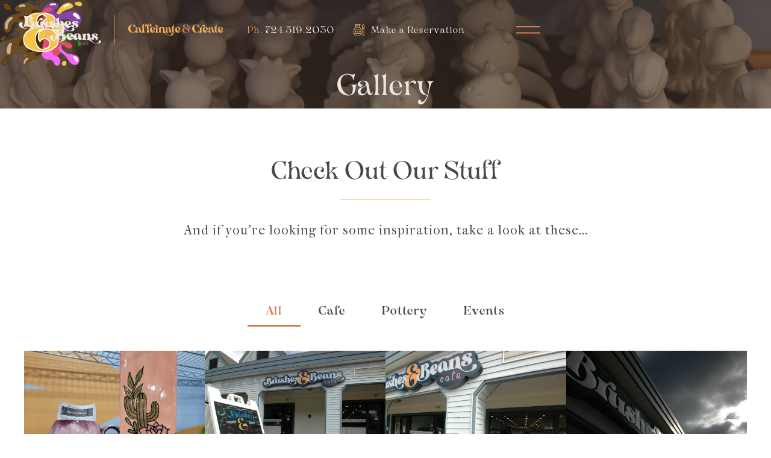

--- FILE ---
content_type: text/html
request_url: https://www.brushesandbeanscafe.com/gallery
body_size: 17189
content:
<!DOCTYPE html><!-- This site was created in Webflow. https://webflow.com --><!-- Last Published: Mon Sep 22 2025 15:17:55 GMT+0000 (Coordinated Universal Time) --><html data-wf-domain="www.brushesandbeanscafe.com" data-wf-page="5f9b1a49473a048a0cf43675" data-wf-site="5f971ac89eacff2578edac82"><head><meta charset="utf-8"/><title>Brushes &amp; Beans Cafe Gallery</title><meta content="Brushes &amp; Beans Cafe Gallery" property="og:title"/><meta content="https://assets.website-files.com/5f971ac89eacff2578edac82/5f9c89f4a89661bbd3bd630d_opengraph-home.jpg" property="og:image"/><meta content="Brushes &amp; Beans Cafe Gallery" property="twitter:title"/><meta content="https://assets.website-files.com/5f971ac89eacff2578edac82/5f9c89f4a89661bbd3bd630d_opengraph-home.jpg" property="twitter:image"/><meta content="width=device-width, initial-scale=1" name="viewport"/><meta content="Webflow" name="generator"/><link href="https://cdn.prod.website-files.com/5f971ac89eacff2578edac82/css/brushes-and-beans-cafe.webflow.shared.6a1d0e162.css" rel="stylesheet" type="text/css"/><link href="https://fonts.googleapis.com" rel="preconnect"/><link href="https://fonts.gstatic.com" rel="preconnect" crossorigin="anonymous"/><script src="https://ajax.googleapis.com/ajax/libs/webfont/1.6.26/webfont.js" type="text/javascript"></script><script type="text/javascript">WebFont.load({  google: {    families: ["Montserrat:100,100italic,200,200italic,300,300italic,400,400italic,500,500italic,600,600italic,700,700italic,800,800italic,900,900italic","IM Fell French Canon:regular,italic"]  }});</script><script type="text/javascript">!function(o,c){var n=c.documentElement,t=" w-mod-";n.className+=t+"js",("ontouchstart"in o||o.DocumentTouch&&c instanceof DocumentTouch)&&(n.className+=t+"touch")}(window,document);</script><link href="https://cdn.prod.website-files.com/5f971ac89eacff2578edac82/5f972a34086b5e3e41538072_bb-favicon-32.jpg" rel="shortcut icon" type="image/x-icon"/><link href="https://cdn.prod.website-files.com/5f971ac89eacff2578edac82/5f972a37828561181fbd67eb_bb-favicon-256.jpg" rel="apple-touch-icon"/><script async="" src="https://www.googletagmanager.com/gtag/js?id=G-35WPE3WY3K"></script><script type="text/javascript">window.dataLayer = window.dataLayer || [];function gtag(){dataLayer.push(arguments);}gtag('js', new Date());gtag('config', 'G-35WPE3WY3K', {'anonymize_ip': false});</script><script type="text/javascript">window.__WEBFLOW_CURRENCY_SETTINGS = {"currencyCode":"USD","symbol":"$","decimal":".","fractionDigits":2,"group":",","template":"{{wf {\"path\":\"symbol\",\"type\":\"PlainText\"} }} {{wf {\"path\":\"amount\",\"type\":\"CommercePrice\"} }} {{wf {\"path\":\"currencyCode\",\"type\":\"PlainText\"} }}","hideDecimalForWholeNumbers":false};</script></head><body class="body"><div data-collapse="all" data-animation="default" data-duration="400" data-easing="ease" data-easing2="ease" role="banner" class="navigation w-nav"><div class="nav-container"><div class="menu-wrapper"><a data-w-id="87120109-7169-c008-5601-2309bddae68a" href="#" class="menu-close w-inline-block"><img src="https://cdn.prod.website-files.com/5f971ac89eacff2578edac82/5f9888a6e71fb29235f31688_X.svg" loading="lazy" alt=""/></a><div class="menu-item w-container"><a href="/" class="nav-item w-inline-block"><div>Home</div></a><a href="/about" class="nav-item w-inline-block"><div>About Us</div></a><a href="/menu-services" class="nav-item w-inline-block"><div>Menu/Services</div></a><a href="/gallery" aria-current="page" class="nav-item w-inline-block w--current"><div>Gallery</div></a><a href="/reservation" class="nav-item w-inline-block"><div>Make A Reservation</div></a><a href="/events" class="nav-item w-inline-block"><div>Attend An Event</div></a><a href="/gift-cards" class="nav-item w-inline-block"><div>Gift Cards</div></a><a href="/contact" class="nav-item w-inline-block"><div>Contact Us</div></a></div><div class="menu-social-wrapper"><a href="https://www.facebook.com/Brushes-Beans-Cafe-101117921797632/" target="_blank" class="menu-social-link w-inline-block"><img src="https://cdn.prod.website-files.com/5f971ac89eacff2578edac82/5f98576696ba9a24e8ccd1c3_facebook-icn.svg" loading="lazy" width="50" alt="Facebook icon"/></a><a href="https://www.instagram.com/brushesandbeanscafe/" target="_blank" class="menu-social-link w-inline-block"><img src="https://cdn.prod.website-files.com/5f971ac89eacff2578edac82/5f98576696ba9a53f3ccd1c4_instagram-icn.svg" loading="lazy" alt="Instagram icon"/></a></div><div class="menu-clouds-left"><img src="https://cdn.prod.website-files.com/5f971ac89eacff2578edac82/5f9889a5798f9b3612a9af7f_menu-clouds-left.svg" loading="lazy" width="200" alt=""/></div><div class="menu-clouds-right"><img src="https://cdn.prod.website-files.com/5f971ac89eacff2578edac82/5f9889a5998725d600f9fa59_menu-clouds-right.svg" loading="lazy" alt=""/></div></div><div data-w-id="4990a16e-0ffe-6b5d-24e6-cb04cd55b9f0" class="navigation-items"><a href="/" class="logo-link w-nav-brand"><img src="https://cdn.prod.website-files.com/5f971ac89eacff2578edac82/5f9857788626de05051a4cb8_bb-logo.svg" width="140" alt="Brushes &amp; Beans Logo" class="logo-image"/><div class="nav-logo-line"></div><div class="nav-tagline"><img src="https://cdn.prod.website-files.com/5f971ac89eacff2578edac82/62b1fef51f04d9c816162fc1_tagline.svg" loading="lazy" width="162" alt=""/></div></a><div class="navigation-wrap"><div class="secondary-nav-container"><a href="tel:+17245192030" class="nav-phone-secondary w-inline-block"><div class="text-block-2"><span class="yellow-text">Ph.</span> 724.519.2030</div></a><a href="/reservation" class="nav-reserve-secondary w-inline-block"><img src="https://cdn.prod.website-files.com/5f971ac89eacff2578edac82/66fafa87dfc2d2d14e8968da_pottery-icon.svg" loading="lazy" width="20" alt="Make A Reservation icon" class="calendar-icn-nav"/><div class="text-block-3">Make a Reservation</div></a><a href="https://www.toasttab.com/brushes-and-beans-4550-william-penn-highway/v3" target="_blank" class="nav-reserve-secondary nav-mobile-ordering hide w-inline-block"><img src="https://cdn.prod.website-files.com/5f971ac89eacff2578edac82/62b1fab3138e8a527099d4fb_mobile-ordering-cup.svg" loading="lazy" width="20" alt="" class="calendar-icn-nav"/><div class="text-block-3">Mobile Ordering</div></a></div><div data-node-type="commerce-cart-wrapper" data-open-product="" data-wf-cart-type="rightDropdown" data-wf-cart-query="query Dynamo3 {
  database {
    id
    commerceOrder {
      comment
      extraItems {
        name
        pluginId
        pluginName
        price {
          decimalValue
          string
          unit
          value
        }
      }
      id
      startedOn
      statusFlags {
        hasDownloads
        hasSubscription
        isFreeOrder
        requiresShipping
      }
      subtotal {
        decimalValue
        string
        unit
        value
      }
      total {
        decimalValue
        string
        unit
        value
      }
      updatedOn
      userItems {
        count
        id
        product {
          id
          cmsLocaleId
          draft
          archived
          f_name_: name
          f_sku_properties_3dr: skuProperties {
            id
            name
            enum {
              id
              name
              slug
            }
          }
        }
        rowTotal {
          decimalValue
          string
          unit
          value
        }
        sku {
          cmsLocaleId
          draft
          archived
          f_main_image_4dr: mainImage {
            url
            file {
              size
              origFileName
              createdOn
              updatedOn
              mimeType
              width
              height
              variants {
                origFileName
                quality
                height
                width
                s3Url
                error
                size
              }
            }
            alt
          }
          f_sku_values_3dr: skuValues {
            property {
              id
            }
            value {
              id
            }
          }
          id
        }
        subscriptionFrequency
        subscriptionInterval
        subscriptionTrial
      }
      userItemsCount
    }
  }
  site {
    commerce {
      id
      businessAddress {
        country
      }
      defaultCountry
      defaultCurrency
      quickCheckoutEnabled
    }
  }
}" data-wf-page-link-href-prefix="" class="w-commerce-commercecartwrapper cart"><a href="#" data-node-type="commerce-cart-open-link" class="w-commerce-commercecartopenlink button cc-cart w-inline-block" role="button" aria-haspopup="dialog" aria-label="Open cart"><img src="https://cdn.prod.website-files.com/5f971ac89eacff2578edac82/603d6b5dbe04e9423994a907_shopping-cart.svg" loading="lazy" width="20" alt="" class="image-3"/><div data-wf-bindings="%5B%7B%22innerHTML%22%3A%7B%22type%22%3A%22Number%22%2C%22filter%22%3A%7B%22type%22%3A%22numberPrecision%22%2C%22params%22%3A%5B%220%22%2C%22numberPrecision%22%5D%7D%2C%22dataPath%22%3A%22database.commerceOrder.userItemsCount%22%7D%7D%5D" class="w-commerce-commercecartopenlinkcount cart-quantity">0</div></a><div data-node-type="commerce-cart-container-wrapper" style="display:none" class="w-commerce-commercecartcontainerwrapper w-commerce-commercecartcontainerwrapper--cartType-rightDropdown cart-wrapper"><div data-node-type="commerce-cart-container" role="dialog" class="w-commerce-commercecartcontainer cart-container"><div class="w-commerce-commercecartheader cart-header"><h4 class="heading-jumbo-tiny">your cart</h4><a href="#" data-node-type="commerce-cart-close-link" class="w-commerce-commercecartcloselink close-button w-inline-block" role="button" aria-label="Close cart"><img src="https://cdn.prod.website-files.com/5f971ac89eacff2578edac82/5f971ac82881ae6a6ed74dda_close-icon.svg" alt="" class="icon"/></a></div><div class="w-commerce-commercecartformwrapper"><form data-node-type="commerce-cart-form" style="display:none" class="w-commerce-commercecartform"><script type="text/x-wf-template" id="wf-template-338fcf85-0add-3b81-68ce-59ae991bfb80">%3Cdiv%20class%3D%22w-commerce-commercecartitem%22%3E%3Cimg%20data-wf-bindings%3D%22%255B%257B%2522src%2522%253A%257B%2522type%2522%253A%2522ImageRef%2522%252C%2522filter%2522%253A%257B%2522type%2522%253A%2522identity%2522%252C%2522params%2522%253A%255B%255D%257D%252C%2522dataPath%2522%253A%2522database.commerceOrder.userItems%255B%255D.sku.f_main_image_4dr%2522%257D%257D%255D%22%20src%3D%22%22%20alt%3D%22%22%20class%3D%22w-commerce-commercecartitemimage%20w-dyn-bind-empty%22%2F%3E%3Cdiv%20class%3D%22w-commerce-commercecartiteminfo%20cart-item-info-wrap%22%3E%3Cdiv%20data-wf-bindings%3D%22%255B%257B%2522innerHTML%2522%253A%257B%2522type%2522%253A%2522PlainText%2522%252C%2522filter%2522%253A%257B%2522type%2522%253A%2522identity%2522%252C%2522params%2522%253A%255B%255D%257D%252C%2522dataPath%2522%253A%2522database.commerceOrder.userItems%255B%255D.product.f_name_%2522%257D%257D%255D%22%20class%3D%22w-commerce-commercecartproductname%20product-name-text%20cc-name-text-cart%20w-dyn-bind-empty%22%3E%3C%2Fdiv%3E%3Cdiv%20data-wf-bindings%3D%22%255B%257B%2522innerHTML%2522%253A%257B%2522type%2522%253A%2522CommercePrice%2522%252C%2522filter%2522%253A%257B%2522type%2522%253A%2522price%2522%252C%2522params%2522%253A%255B%255D%257D%252C%2522dataPath%2522%253A%2522database.commerceOrder.userItems%255B%255D.sku.f_price_%2522%257D%257D%255D%22%3E%24%C2%A00.00%C2%A0USD%3C%2Fdiv%3E%3Cscript%20type%3D%22text%2Fx-wf-template%22%20id%3D%22wf-template-338fcf85-0add-3b81-68ce-59ae991bfb86%22%3E%253Cli%2520class%253D%2522cart-option-wrap%2522%253E%253Cspan%2520data-wf-bindings%253D%2522%25255B%25257B%252522innerHTML%252522%25253A%25257B%252522type%252522%25253A%252522PlainText%252522%25252C%252522filter%252522%25253A%25257B%252522type%252522%25253A%252522identity%252522%25252C%252522params%252522%25253A%25255B%25255D%25257D%25252C%252522dataPath%252522%25253A%252522database.commerceOrder.userItems%25255B%25255D.product.f_sku_properties_3dr%25255B%25255D.name%252522%25257D%25257D%25255D%2522%253E%253C%252Fspan%253E%253Cspan%253E%253A%2520%253C%252Fspan%253E%253Cspan%2520class%253D%2522option-item-value%2522%2520data-wf-bindings%253D%2522%25255B%25257B%252522innerHTML%252522%25253A%25257B%252522type%252522%25253A%252522CommercePropValues%252522%25252C%252522filter%252522%25253A%25257B%252522type%252522%25253A%252522identity%252522%25252C%252522params%252522%25253A%25255B%25255D%25257D%25252C%252522dataPath%252522%25253A%252522database.commerceOrder.userItems%25255B%25255D.product.f_sku_properties_3dr%25255B%25255D%252522%25257D%25257D%25255D%2522%253E%253C%252Fspan%253E%253C%252Fli%253E%3C%2Fscript%3E%3Cul%20data-wf-bindings%3D%22%255B%257B%2522optionSets%2522%253A%257B%2522type%2522%253A%2522CommercePropTable%2522%252C%2522filter%2522%253A%257B%2522type%2522%253A%2522identity%2522%252C%2522params%2522%253A%255B%255D%257D%252C%2522dataPath%2522%253A%2522database.commerceOrder.userItems%255B%255D.product.f_sku_properties_3dr%5B%5D%2522%257D%257D%252C%257B%2522optionValues%2522%253A%257B%2522type%2522%253A%2522CommercePropValues%2522%252C%2522filter%2522%253A%257B%2522type%2522%253A%2522identity%2522%252C%2522params%2522%253A%255B%255D%257D%252C%2522dataPath%2522%253A%2522database.commerceOrder.userItems%255B%255D.sku.f_sku_values_3dr%2522%257D%257D%255D%22%20class%3D%22w-commerce-commercecartoptionlist%20cart-option-list%22%20data-wf-collection%3D%22database.commerceOrder.userItems%255B%255D.product.f_sku_properties_3dr%22%20data-wf-template-id%3D%22wf-template-338fcf85-0add-3b81-68ce-59ae991bfb86%22%3E%3Cli%20class%3D%22cart-option-wrap%22%3E%3Cspan%20data-wf-bindings%3D%22%255B%257B%2522innerHTML%2522%253A%257B%2522type%2522%253A%2522PlainText%2522%252C%2522filter%2522%253A%257B%2522type%2522%253A%2522identity%2522%252C%2522params%2522%253A%255B%255D%257D%252C%2522dataPath%2522%253A%2522database.commerceOrder.userItems%255B%255D.product.f_sku_properties_3dr%255B%255D.name%2522%257D%257D%255D%22%3E%3C%2Fspan%3E%3Cspan%3E%3A%20%3C%2Fspan%3E%3Cspan%20class%3D%22option-item-value%22%20data-wf-bindings%3D%22%255B%257B%2522innerHTML%2522%253A%257B%2522type%2522%253A%2522CommercePropValues%2522%252C%2522filter%2522%253A%257B%2522type%2522%253A%2522identity%2522%252C%2522params%2522%253A%255B%255D%257D%252C%2522dataPath%2522%253A%2522database.commerceOrder.userItems%255B%255D.product.f_sku_properties_3dr%255B%255D%2522%257D%257D%255D%22%3E%3C%2Fspan%3E%3C%2Fli%3E%3C%2Ful%3E%3Ca%20href%3D%22%23%22%20role%3D%22%22%20data-wf-bindings%3D%22%255B%257B%2522data-commerce-sku-id%2522%253A%257B%2522type%2522%253A%2522ItemRef%2522%252C%2522filter%2522%253A%257B%2522type%2522%253A%2522identity%2522%252C%2522params%2522%253A%255B%255D%257D%252C%2522dataPath%2522%253A%2522database.commerceOrder.userItems%255B%255D.sku.id%2522%257D%257D%255D%22%20class%3D%22remove-button%20w-inline-block%22%20data-wf-cart-action%3D%22remove-item%22%20data-commerce-sku-id%3D%22%22%20aria-label%3D%22Remove%20item%20from%20cart%22%3E%3Cdiv%20class%3D%22label%20cc-cart-remove-link%22%3ERemove%3C%2Fdiv%3E%3C%2Fa%3E%3C%2Fdiv%3E%3Cinput%20data-wf-bindings%3D%22%255B%257B%2522value%2522%253A%257B%2522type%2522%253A%2522Number%2522%252C%2522filter%2522%253A%257B%2522type%2522%253A%2522numberPrecision%2522%252C%2522params%2522%253A%255B%25220%2522%252C%2522numberPrecision%2522%255D%257D%252C%2522dataPath%2522%253A%2522database.commerceOrder.userItems%255B%255D.count%2522%257D%257D%252C%257B%2522data-commerce-sku-id%2522%253A%257B%2522type%2522%253A%2522ItemRef%2522%252C%2522filter%2522%253A%257B%2522type%2522%253A%2522identity%2522%252C%2522params%2522%253A%255B%255D%257D%252C%2522dataPath%2522%253A%2522database.commerceOrder.userItems%255B%255D.sku.id%2522%257D%257D%255D%22%20class%3D%22w-commerce-commercecartquantity%20text-field%22%20required%3D%22%22%20pattern%3D%22%5E%5B0-9%5D%2B%24%22%20inputMode%3D%22numeric%22%20type%3D%22number%22%20name%3D%22quantity%22%20autoComplete%3D%22off%22%20data-wf-cart-action%3D%22update-item-quantity%22%20data-commerce-sku-id%3D%22%22%20value%3D%221%22%2F%3E%3C%2Fdiv%3E</script><div class="w-commerce-commercecartlist cart-list" data-wf-collection="database.commerceOrder.userItems" data-wf-template-id="wf-template-338fcf85-0add-3b81-68ce-59ae991bfb80"><div class="w-commerce-commercecartitem"><img data-wf-bindings="%5B%7B%22src%22%3A%7B%22type%22%3A%22ImageRef%22%2C%22filter%22%3A%7B%22type%22%3A%22identity%22%2C%22params%22%3A%5B%5D%7D%2C%22dataPath%22%3A%22database.commerceOrder.userItems%5B%5D.sku.f_main_image_4dr%22%7D%7D%5D" src="" alt="" class="w-commerce-commercecartitemimage w-dyn-bind-empty"/><div class="w-commerce-commercecartiteminfo cart-item-info-wrap"><div data-wf-bindings="%5B%7B%22innerHTML%22%3A%7B%22type%22%3A%22PlainText%22%2C%22filter%22%3A%7B%22type%22%3A%22identity%22%2C%22params%22%3A%5B%5D%7D%2C%22dataPath%22%3A%22database.commerceOrder.userItems%5B%5D.product.f_name_%22%7D%7D%5D" class="w-commerce-commercecartproductname product-name-text cc-name-text-cart w-dyn-bind-empty"></div><div data-wf-bindings="%5B%7B%22innerHTML%22%3A%7B%22type%22%3A%22CommercePrice%22%2C%22filter%22%3A%7B%22type%22%3A%22price%22%2C%22params%22%3A%5B%5D%7D%2C%22dataPath%22%3A%22database.commerceOrder.userItems%5B%5D.sku.f_price_%22%7D%7D%5D">$ 0.00 USD</div><script type="text/x-wf-template" id="wf-template-338fcf85-0add-3b81-68ce-59ae991bfb86">%3Cli%20class%3D%22cart-option-wrap%22%3E%3Cspan%20data-wf-bindings%3D%22%255B%257B%2522innerHTML%2522%253A%257B%2522type%2522%253A%2522PlainText%2522%252C%2522filter%2522%253A%257B%2522type%2522%253A%2522identity%2522%252C%2522params%2522%253A%255B%255D%257D%252C%2522dataPath%2522%253A%2522database.commerceOrder.userItems%255B%255D.product.f_sku_properties_3dr%255B%255D.name%2522%257D%257D%255D%22%3E%3C%2Fspan%3E%3Cspan%3E%3A%20%3C%2Fspan%3E%3Cspan%20class%3D%22option-item-value%22%20data-wf-bindings%3D%22%255B%257B%2522innerHTML%2522%253A%257B%2522type%2522%253A%2522CommercePropValues%2522%252C%2522filter%2522%253A%257B%2522type%2522%253A%2522identity%2522%252C%2522params%2522%253A%255B%255D%257D%252C%2522dataPath%2522%253A%2522database.commerceOrder.userItems%255B%255D.product.f_sku_properties_3dr%255B%255D%2522%257D%257D%255D%22%3E%3C%2Fspan%3E%3C%2Fli%3E</script><ul data-wf-bindings="%5B%7B%22optionSets%22%3A%7B%22type%22%3A%22CommercePropTable%22%2C%22filter%22%3A%7B%22type%22%3A%22identity%22%2C%22params%22%3A%5B%5D%7D%2C%22dataPath%22%3A%22database.commerceOrder.userItems%5B%5D.product.f_sku_properties_3dr[]%22%7D%7D%2C%7B%22optionValues%22%3A%7B%22type%22%3A%22CommercePropValues%22%2C%22filter%22%3A%7B%22type%22%3A%22identity%22%2C%22params%22%3A%5B%5D%7D%2C%22dataPath%22%3A%22database.commerceOrder.userItems%5B%5D.sku.f_sku_values_3dr%22%7D%7D%5D" class="w-commerce-commercecartoptionlist cart-option-list" data-wf-collection="database.commerceOrder.userItems%5B%5D.product.f_sku_properties_3dr" data-wf-template-id="wf-template-338fcf85-0add-3b81-68ce-59ae991bfb86"><li class="cart-option-wrap"><span data-wf-bindings="%5B%7B%22innerHTML%22%3A%7B%22type%22%3A%22PlainText%22%2C%22filter%22%3A%7B%22type%22%3A%22identity%22%2C%22params%22%3A%5B%5D%7D%2C%22dataPath%22%3A%22database.commerceOrder.userItems%5B%5D.product.f_sku_properties_3dr%5B%5D.name%22%7D%7D%5D"></span><span>: </span><span class="option-item-value" data-wf-bindings="%5B%7B%22innerHTML%22%3A%7B%22type%22%3A%22CommercePropValues%22%2C%22filter%22%3A%7B%22type%22%3A%22identity%22%2C%22params%22%3A%5B%5D%7D%2C%22dataPath%22%3A%22database.commerceOrder.userItems%5B%5D.product.f_sku_properties_3dr%5B%5D%22%7D%7D%5D"></span></li></ul><a href="#" role="" data-wf-bindings="%5B%7B%22data-commerce-sku-id%22%3A%7B%22type%22%3A%22ItemRef%22%2C%22filter%22%3A%7B%22type%22%3A%22identity%22%2C%22params%22%3A%5B%5D%7D%2C%22dataPath%22%3A%22database.commerceOrder.userItems%5B%5D.sku.id%22%7D%7D%5D" class="remove-button w-inline-block" data-wf-cart-action="remove-item" data-commerce-sku-id="" aria-label="Remove item from cart"><div class="label cc-cart-remove-link">Remove</div></a></div><input data-wf-bindings="%5B%7B%22value%22%3A%7B%22type%22%3A%22Number%22%2C%22filter%22%3A%7B%22type%22%3A%22numberPrecision%22%2C%22params%22%3A%5B%220%22%2C%22numberPrecision%22%5D%7D%2C%22dataPath%22%3A%22database.commerceOrder.userItems%5B%5D.count%22%7D%7D%2C%7B%22data-commerce-sku-id%22%3A%7B%22type%22%3A%22ItemRef%22%2C%22filter%22%3A%7B%22type%22%3A%22identity%22%2C%22params%22%3A%5B%5D%7D%2C%22dataPath%22%3A%22database.commerceOrder.userItems%5B%5D.sku.id%22%7D%7D%5D" class="w-commerce-commercecartquantity text-field" required="" pattern="^[0-9]+$" inputMode="numeric" type="number" name="quantity" autoComplete="off" data-wf-cart-action="update-item-quantity" data-commerce-sku-id="" value="1"/></div></div><div class="w-commerce-commercecartfooter cart-footer"><div aria-live="" aria-atomic="false" class="w-commerce-commercecartlineitem cart-line-item"><div>Subtotal</div><div data-wf-bindings="%5B%7B%22innerHTML%22%3A%7B%22type%22%3A%22CommercePrice%22%2C%22filter%22%3A%7B%22type%22%3A%22price%22%2C%22params%22%3A%5B%5D%7D%2C%22dataPath%22%3A%22database.commerceOrder.subtotal%22%7D%7D%5D" class="w-commerce-commercecartordervalue paragraph-bigger"></div></div><div><div data-node-type="commerce-cart-quick-checkout-actions" style="display:none"><a role="button" tabindex="0" aria-haspopup="dialog" aria-label="Apple Pay" data-node-type="commerce-cart-apple-pay-button" style="background-image:-webkit-named-image(apple-pay-logo-white);background-size:100% 50%;background-position:50% 50%;background-repeat:no-repeat" class="w-commerce-commercecartapplepaybutton apple-pay" tabindex="0"><div></div></a><a role="button" tabindex="0" aria-haspopup="dialog" data-node-type="commerce-cart-quick-checkout-button" style="display:none" class="w-commerce-commercecartquickcheckoutbutton pay-with-browser"><svg class="w-commerce-commercequickcheckoutgoogleicon" xmlns="http://www.w3.org/2000/svg" xmlns:xlink="http://www.w3.org/1999/xlink" width="16" height="16" viewBox="0 0 16 16"><defs><polygon id="google-mark-a" points="0 .329 3.494 .329 3.494 7.649 0 7.649"></polygon><polygon id="google-mark-c" points=".894 0 13.169 0 13.169 6.443 .894 6.443"></polygon></defs><g fill="none" fill-rule="evenodd"><path fill="#4285F4" d="M10.5967,12.0469 L10.5967,14.0649 L13.1167,14.0649 C14.6047,12.6759 15.4577,10.6209 15.4577,8.1779 C15.4577,7.6339 15.4137,7.0889 15.3257,6.5559 L7.8887,6.5559 L7.8887,9.6329 L12.1507,9.6329 C11.9767,10.6119 11.4147,11.4899 10.5967,12.0469"></path><path fill="#34A853" d="M7.8887,16 C10.0137,16 11.8107,15.289 13.1147,14.067 C13.1147,14.066 13.1157,14.065 13.1167,14.064 L10.5967,12.047 C10.5877,12.053 10.5807,12.061 10.5727,12.067 C9.8607,12.556 8.9507,12.833 7.8887,12.833 C5.8577,12.833 4.1387,11.457 3.4937,9.605 L0.8747,9.605 L0.8747,11.648 C2.2197,14.319 4.9287,16 7.8887,16"></path><g transform="translate(0 4)"><mask id="google-mark-b" fill="#fff"><use xlink:href="#google-mark-a"></use></mask><path fill="#FBBC04" d="M3.4639,5.5337 C3.1369,4.5477 3.1359,3.4727 3.4609,2.4757 L3.4639,2.4777 C3.4679,2.4657 3.4749,2.4547 3.4789,2.4427 L3.4939,0.3287 L0.8939,0.3287 C0.8799,0.3577 0.8599,0.3827 0.8459,0.4117 C-0.2821,2.6667 -0.2821,5.3337 0.8459,7.5887 L0.8459,7.5997 C0.8549,7.6167 0.8659,7.6317 0.8749,7.6487 L3.4939,5.6057 C3.4849,5.5807 3.4729,5.5587 3.4639,5.5337" mask="url(#google-mark-b)"></path></g><mask id="google-mark-d" fill="#fff"><use xlink:href="#google-mark-c"></use></mask><path fill="#EA4335" d="M0.894,4.3291 L3.478,6.4431 C4.113,4.5611 5.843,3.1671 7.889,3.1671 C9.018,3.1451 10.102,3.5781 10.912,4.3671 L13.169,2.0781 C11.733,0.7231 9.85,-0.0219 7.889,0.0001 C4.941,0.0001 2.245,1.6791 0.894,4.3291" mask="url(#google-mark-d)"></path></g></svg><svg class="w-commerce-commercequickcheckoutmicrosofticon" xmlns="http://www.w3.org/2000/svg" width="16" height="16" viewBox="0 0 16 16"><g fill="none" fill-rule="evenodd"><polygon fill="#F05022" points="7 7 1 7 1 1 7 1"></polygon><polygon fill="#7DB902" points="15 7 9 7 9 1 15 1"></polygon><polygon fill="#00A4EE" points="7 15 1 15 1 9 7 9"></polygon><polygon fill="#FFB700" points="15 15 9 15 9 9 15 9"></polygon></g></svg><div>Pay with browser.</div></a></div><div data-wf-paypal-button="{&quot;layout&quot;:&quot;horizontal&quot;,&quot;color&quot;:&quot;black&quot;,&quot;shape&quot;:&quot;rect&quot;,&quot;label&quot;:&quot;paypal&quot;,&quot;tagline&quot;:false,&quot;note&quot;:false}"></div><a href="/checkout" value="Continue to Checkout" data-node-type="cart-checkout-button" class="w-commerce-commercecartcheckoutbutton button" data-loading-text="Hang Tight...">Continue to Checkout</a></div></div></form><div class="w-commerce-commercecartemptystate"><div class="paragraph-light">No items found.</div></div><div aria-live="" style="display:none" data-node-type="commerce-cart-error" class="w-commerce-commercecarterrorstate status-message cc-error-message"><div class="w-cart-error-msg" data-w-cart-quantity-error="Product is not available in this quantity." data-w-cart-general-error="Something went wrong when adding this item to the cart." data-w-cart-checkout-error="Checkout is disabled on this site." data-w-cart-cart_order_min-error="The order minimum was not met. Add more items to your cart to continue." data-w-cart-subscription_error-error="Before you purchase, please use your email invite to verify your address so we can send order updates.">Product is not available in this quantity.</div></div></div></div></div></div><a data-w-id="148314e7-6aa4-5808-64f0-adac5db18532" href="#" class="menu-block w-inline-block"><img src="https://cdn.prod.website-files.com/5f971ac89eacff2578edac82/5f98577946308bcce9502fdb_menu-icn.svg" width="40" alt="" class="menu-icon"/></a></div></div></div></div><div class="page-stain"><img src="https://cdn.prod.website-files.com/5f971ac89eacff2578edac82/66faf8352dd9145be14f5e30_new-B.avif" loading="lazy" width="215.5" sizes="215.5px" alt="" srcset="https://cdn.prod.website-files.com/5f971ac89eacff2578edac82/66faf8352dd9145be14f5e30_new-B-p-500.avif 500w, https://cdn.prod.website-files.com/5f971ac89eacff2578edac82/66faf8352dd9145be14f5e30_new-B.avif 2000w"/></div><div class="page-header-section about-header gallery-header"><div class="page-header-container w-container"><h1 class="page-header-title">Gallery</h1></div></div><div class="full-width-content-section"><div class="centered-content w-container"><h1 class="h1">Check Out Our Stuff</h1><div class="header-divider-line"></div><div class="rich-text-block w-richtext"><p>And if you’re looking for some inspiration, take a look at these...<br/></p></div></div></div><div class="featured-artist-section gallery"><div class="gallery-container"><div data-duration-in="300" data-duration-out="100" data-current="Tab 1" data-easing="ease" class="w-tabs"><div class="tabs-menu tab-gallery w-tab-menu"><a data-w-tab="Tab 1" class="tab w-inline-block w-tab-link w--current"><div>All</div></a><a data-w-tab="Tab 2" class="tab w-inline-block w-tab-link"><div>Cafe</div></a><a data-w-tab="Tab 3" class="tab w-inline-block w-tab-link"><div>Pottery</div></a><a data-w-tab="Tab 4" class="tab w-inline-block w-tab-link"><div>Events</div></a></div><div class="w-tab-content"><div data-w-tab="Tab 1" class="w-tab-pane w--tab-active"><div class="w-dyn-list"><div role="list" class="collection-list-2 w-dyn-items"><div role="listitem" class="collection-item-2 w-dyn-item"><div class="div-item-wrapper"><div style="background-image:url(&quot;https://cdn.prod.website-files.com/5f971ac82881aecae5d74dc8/61f2b10cb2c4e97adb8d22c4_Mushroom%20Mug%20and%20Vase.jpg&quot;)" class="html-embed w-embed w-script"><a class="w-inline-block w-lightbox" href="#">
  <img src="https://assets.website-files.com/5f971ac89eacff2578edac82/5f9b2ebb0c00f8850282efbd_trans800x800.png" />
  <script class="w-json" type="application/json">
    {
      "group": "ALL", "items": [{
        "_id": "57e0683ebfc7a6d0523235b2",
        "cdnUrl": "https://cdn.prod.website-files.com/5f971ac82881aecae5d74dc8/61f2b10cb2c4e97adb8d22c4_Mushroom%20Mug%20and%20Vase.jpg",
       "type": "image",
       "url": "https://cdn.prod.website-files.com/5f971ac82881aecae5d74dc8/61f2b10cb2c4e97adb8d22c4_Mushroom%20Mug%20and%20Vase.jpg"
      }]
    }
  </script>
</a></div></div></div><div role="listitem" class="collection-item-2 w-dyn-item"><div class="div-item-wrapper"><div style="background-image:url(&quot;https://cdn.prod.website-files.com/5f971ac82881aecae5d74dc8/6048fe0c4ac6191c5063d0d9_DSC_0032.jpg&quot;)" class="html-embed w-embed w-script"><a class="w-inline-block w-lightbox" href="#">
  <img src="https://assets.website-files.com/5f971ac89eacff2578edac82/5f9b2ebb0c00f8850282efbd_trans800x800.png" />
  <script class="w-json" type="application/json">
    {
      "group": "ALL", "items": [{
        "_id": "57e0683ebfc7a6d0523235b2",
        "cdnUrl": "https://cdn.prod.website-files.com/5f971ac82881aecae5d74dc8/6048fe0c4ac6191c5063d0d9_DSC_0032.jpg",
       "type": "image",
       "url": "https://cdn.prod.website-files.com/5f971ac82881aecae5d74dc8/6048fe0c4ac6191c5063d0d9_DSC_0032.jpg"
      }]
    }
  </script>
</a></div></div></div><div role="listitem" class="collection-item-2 w-dyn-item"><div class="div-item-wrapper"><div style="background-image:url(&quot;https://cdn.prod.website-files.com/5f971ac82881aecae5d74dc8/6048fe01559609b4df836bb8_DSC_0034.jpg&quot;)" class="html-embed w-embed w-script"><a class="w-inline-block w-lightbox" href="#">
  <img src="https://assets.website-files.com/5f971ac89eacff2578edac82/5f9b2ebb0c00f8850282efbd_trans800x800.png" />
  <script class="w-json" type="application/json">
    {
      "group": "ALL", "items": [{
        "_id": "57e0683ebfc7a6d0523235b2",
        "cdnUrl": "https://cdn.prod.website-files.com/5f971ac82881aecae5d74dc8/6048fe01559609b4df836bb8_DSC_0034.jpg",
       "type": "image",
       "url": "https://cdn.prod.website-files.com/5f971ac82881aecae5d74dc8/6048fe01559609b4df836bb8_DSC_0034.jpg"
      }]
    }
  </script>
</a></div></div></div><div role="listitem" class="collection-item-2 w-dyn-item"><div class="div-item-wrapper"><div style="background-image:url(&quot;https://cdn.prod.website-files.com/5f971ac82881aecae5d74dc8/6048fdf292460946920a0feb_DSC_0038.jpg&quot;)" class="html-embed w-embed w-script"><a class="w-inline-block w-lightbox" href="#">
  <img src="https://assets.website-files.com/5f971ac89eacff2578edac82/5f9b2ebb0c00f8850282efbd_trans800x800.png" />
  <script class="w-json" type="application/json">
    {
      "group": "ALL", "items": [{
        "_id": "57e0683ebfc7a6d0523235b2",
        "cdnUrl": "https://cdn.prod.website-files.com/5f971ac82881aecae5d74dc8/6048fdf292460946920a0feb_DSC_0038.jpg",
       "type": "image",
       "url": "https://cdn.prod.website-files.com/5f971ac82881aecae5d74dc8/6048fdf292460946920a0feb_DSC_0038.jpg"
      }]
    }
  </script>
</a></div></div></div><div role="listitem" class="collection-item-2 w-dyn-item"><div class="div-item-wrapper"><div style="background-image:url(&quot;https://cdn.prod.website-files.com/5f971ac82881aecae5d74dc8/67f529b128386d7a62e9ce7a_IMG_5570.jpg&quot;)" class="html-embed w-embed w-script"><a class="w-inline-block w-lightbox" href="#">
  <img src="https://assets.website-files.com/5f971ac89eacff2578edac82/5f9b2ebb0c00f8850282efbd_trans800x800.png" />
  <script class="w-json" type="application/json">
    {
      "group": "ALL", "items": [{
        "_id": "57e0683ebfc7a6d0523235b2",
        "cdnUrl": "https://cdn.prod.website-files.com/5f971ac82881aecae5d74dc8/67f529b128386d7a62e9ce7a_IMG_5570.jpg",
       "type": "image",
       "url": "https://cdn.prod.website-files.com/5f971ac82881aecae5d74dc8/67f529b128386d7a62e9ce7a_IMG_5570.jpg"
      }]
    }
  </script>
</a></div></div></div><div role="listitem" class="collection-item-2 w-dyn-item"><div class="div-item-wrapper"><div style="background-image:url(&quot;https://cdn.prod.website-files.com/5f971ac82881aecae5d74dc8/67f52967597c5a174ac2ca4f_IMG_5572.jpg&quot;)" class="html-embed w-embed w-script"><a class="w-inline-block w-lightbox" href="#">
  <img src="https://assets.website-files.com/5f971ac89eacff2578edac82/5f9b2ebb0c00f8850282efbd_trans800x800.png" />
  <script class="w-json" type="application/json">
    {
      "group": "ALL", "items": [{
        "_id": "57e0683ebfc7a6d0523235b2",
        "cdnUrl": "https://cdn.prod.website-files.com/5f971ac82881aecae5d74dc8/67f52967597c5a174ac2ca4f_IMG_5572.jpg",
       "type": "image",
       "url": "https://cdn.prod.website-files.com/5f971ac82881aecae5d74dc8/67f52967597c5a174ac2ca4f_IMG_5572.jpg"
      }]
    }
  </script>
</a></div></div></div><div role="listitem" class="collection-item-2 w-dyn-item"><div class="div-item-wrapper"><div style="background-image:url(&quot;https://cdn.prod.website-files.com/5f971ac82881aecae5d74dc8/67f5297341c3325bcfe5c90d_IMG_5574.jpg&quot;)" class="html-embed w-embed w-script"><a class="w-inline-block w-lightbox" href="#">
  <img src="https://assets.website-files.com/5f971ac89eacff2578edac82/5f9b2ebb0c00f8850282efbd_trans800x800.png" />
  <script class="w-json" type="application/json">
    {
      "group": "ALL", "items": [{
        "_id": "57e0683ebfc7a6d0523235b2",
        "cdnUrl": "https://cdn.prod.website-files.com/5f971ac82881aecae5d74dc8/67f5297341c3325bcfe5c90d_IMG_5574.jpg",
       "type": "image",
       "url": "https://cdn.prod.website-files.com/5f971ac82881aecae5d74dc8/67f5297341c3325bcfe5c90d_IMG_5574.jpg"
      }]
    }
  </script>
</a></div></div></div><div role="listitem" class="collection-item-2 w-dyn-item"><div class="div-item-wrapper"><div style="background-image:url(&quot;https://cdn.prod.website-files.com/5f971ac82881aecae5d74dc8/6048fda15596092b5a836789_DSC_0041.jpg&quot;)" class="html-embed w-embed w-script"><a class="w-inline-block w-lightbox" href="#">
  <img src="https://assets.website-files.com/5f971ac89eacff2578edac82/5f9b2ebb0c00f8850282efbd_trans800x800.png" />
  <script class="w-json" type="application/json">
    {
      "group": "ALL", "items": [{
        "_id": "57e0683ebfc7a6d0523235b2",
        "cdnUrl": "https://cdn.prod.website-files.com/5f971ac82881aecae5d74dc8/6048fda15596092b5a836789_DSC_0041.jpg",
       "type": "image",
       "url": "https://cdn.prod.website-files.com/5f971ac82881aecae5d74dc8/6048fda15596092b5a836789_DSC_0041.jpg"
      }]
    }
  </script>
</a></div></div></div><div role="listitem" class="collection-item-2 w-dyn-item"><div class="div-item-wrapper"><div style="background-image:url(&quot;https://cdn.prod.website-files.com/5f971ac82881aecae5d74dc8/6048fd90a1eca45ddc3f1a2e_DSC_0081.jpg&quot;)" class="html-embed w-embed w-script"><a class="w-inline-block w-lightbox" href="#">
  <img src="https://assets.website-files.com/5f971ac89eacff2578edac82/5f9b2ebb0c00f8850282efbd_trans800x800.png" />
  <script class="w-json" type="application/json">
    {
      "group": "ALL", "items": [{
        "_id": "57e0683ebfc7a6d0523235b2",
        "cdnUrl": "https://cdn.prod.website-files.com/5f971ac82881aecae5d74dc8/6048fd90a1eca45ddc3f1a2e_DSC_0081.jpg",
       "type": "image",
       "url": "https://cdn.prod.website-files.com/5f971ac82881aecae5d74dc8/6048fd90a1eca45ddc3f1a2e_DSC_0081.jpg"
      }]
    }
  </script>
</a></div></div></div><div role="listitem" class="collection-item-2 w-dyn-item"><div class="div-item-wrapper"><div style="background-image:url(&quot;https://cdn.prod.website-files.com/5f971ac82881aecae5d74dc8/6048fd84b76304242b8d0905_DSC_0052.jpg&quot;)" class="html-embed w-embed w-script"><a class="w-inline-block w-lightbox" href="#">
  <img src="https://assets.website-files.com/5f971ac89eacff2578edac82/5f9b2ebb0c00f8850282efbd_trans800x800.png" />
  <script class="w-json" type="application/json">
    {
      "group": "ALL", "items": [{
        "_id": "57e0683ebfc7a6d0523235b2",
        "cdnUrl": "https://cdn.prod.website-files.com/5f971ac82881aecae5d74dc8/6048fd84b76304242b8d0905_DSC_0052.jpg",
       "type": "image",
       "url": "https://cdn.prod.website-files.com/5f971ac82881aecae5d74dc8/6048fd84b76304242b8d0905_DSC_0052.jpg"
      }]
    }
  </script>
</a></div></div></div><div role="listitem" class="collection-item-2 w-dyn-item"><div class="div-item-wrapper"><div style="background-image:url(&quot;https://cdn.prod.website-files.com/5f971ac82881aecae5d74dc8/6048fd74acfe07d33fa209c7_DSC_0043.jpg&quot;)" class="html-embed w-embed w-script"><a class="w-inline-block w-lightbox" href="#">
  <img src="https://assets.website-files.com/5f971ac89eacff2578edac82/5f9b2ebb0c00f8850282efbd_trans800x800.png" />
  <script class="w-json" type="application/json">
    {
      "group": "ALL", "items": [{
        "_id": "57e0683ebfc7a6d0523235b2",
        "cdnUrl": "https://cdn.prod.website-files.com/5f971ac82881aecae5d74dc8/6048fd74acfe07d33fa209c7_DSC_0043.jpg",
       "type": "image",
       "url": "https://cdn.prod.website-files.com/5f971ac82881aecae5d74dc8/6048fd74acfe07d33fa209c7_DSC_0043.jpg"
      }]
    }
  </script>
</a></div></div></div><div role="listitem" class="collection-item-2 w-dyn-item"><div class="div-item-wrapper"><div style="background-image:url(&quot;https://cdn.prod.website-files.com/5f971ac82881aecae5d74dc8/6048fd32feb38b3369082f9d_DSC_0110.jpg&quot;)" class="html-embed w-embed w-script"><a class="w-inline-block w-lightbox" href="#">
  <img src="https://assets.website-files.com/5f971ac89eacff2578edac82/5f9b2ebb0c00f8850282efbd_trans800x800.png" />
  <script class="w-json" type="application/json">
    {
      "group": "ALL", "items": [{
        "_id": "57e0683ebfc7a6d0523235b2",
        "cdnUrl": "https://cdn.prod.website-files.com/5f971ac82881aecae5d74dc8/6048fd32feb38b3369082f9d_DSC_0110.jpg",
       "type": "image",
       "url": "https://cdn.prod.website-files.com/5f971ac82881aecae5d74dc8/6048fd32feb38b3369082f9d_DSC_0110.jpg"
      }]
    }
  </script>
</a></div></div></div><div role="listitem" class="collection-item-2 w-dyn-item"><div class="div-item-wrapper"><div style="background-image:url(&quot;https://cdn.prod.website-files.com/5f971ac82881aecae5d74dc8/6048fd25ca9ddeda1c8eb15b_DSC_0108.jpg&quot;)" class="html-embed w-embed w-script"><a class="w-inline-block w-lightbox" href="#">
  <img src="https://assets.website-files.com/5f971ac89eacff2578edac82/5f9b2ebb0c00f8850282efbd_trans800x800.png" />
  <script class="w-json" type="application/json">
    {
      "group": "ALL", "items": [{
        "_id": "57e0683ebfc7a6d0523235b2",
        "cdnUrl": "https://cdn.prod.website-files.com/5f971ac82881aecae5d74dc8/6048fd25ca9ddeda1c8eb15b_DSC_0108.jpg",
       "type": "image",
       "url": "https://cdn.prod.website-files.com/5f971ac82881aecae5d74dc8/6048fd25ca9ddeda1c8eb15b_DSC_0108.jpg"
      }]
    }
  </script>
</a></div></div></div><div role="listitem" class="collection-item-2 w-dyn-item"><div class="div-item-wrapper"><div style="background-image:url(&quot;https://cdn.prod.website-files.com/5f971ac82881aecae5d74dc8/6048fd18048171ce8201eba7_DSC_0113.jpg&quot;)" class="html-embed w-embed w-script"><a class="w-inline-block w-lightbox" href="#">
  <img src="https://assets.website-files.com/5f971ac89eacff2578edac82/5f9b2ebb0c00f8850282efbd_trans800x800.png" />
  <script class="w-json" type="application/json">
    {
      "group": "ALL", "items": [{
        "_id": "57e0683ebfc7a6d0523235b2",
        "cdnUrl": "https://cdn.prod.website-files.com/5f971ac82881aecae5d74dc8/6048fd18048171ce8201eba7_DSC_0113.jpg",
       "type": "image",
       "url": "https://cdn.prod.website-files.com/5f971ac82881aecae5d74dc8/6048fd18048171ce8201eba7_DSC_0113.jpg"
      }]
    }
  </script>
</a></div></div></div><div role="listitem" class="collection-item-2 w-dyn-item"><div class="div-item-wrapper"><div style="background-image:url(&quot;https://cdn.prod.website-files.com/5f971ac82881aecae5d74dc8/6048fd0a3a0077b821489967_DSC_0124.jpg&quot;)" class="html-embed w-embed w-script"><a class="w-inline-block w-lightbox" href="#">
  <img src="https://assets.website-files.com/5f971ac89eacff2578edac82/5f9b2ebb0c00f8850282efbd_trans800x800.png" />
  <script class="w-json" type="application/json">
    {
      "group": "ALL", "items": [{
        "_id": "57e0683ebfc7a6d0523235b2",
        "cdnUrl": "https://cdn.prod.website-files.com/5f971ac82881aecae5d74dc8/6048fd0a3a0077b821489967_DSC_0124.jpg",
       "type": "image",
       "url": "https://cdn.prod.website-files.com/5f971ac82881aecae5d74dc8/6048fd0a3a0077b821489967_DSC_0124.jpg"
      }]
    }
  </script>
</a></div></div></div><div role="listitem" class="collection-item-2 w-dyn-item"><div class="div-item-wrapper"><div style="background-image:url(&quot;https://cdn.prod.website-files.com/5f971ac82881aecae5d74dc8/6048fcff4ac61984fa63cd2d_DSC_0120.jpg&quot;)" class="html-embed w-embed w-script"><a class="w-inline-block w-lightbox" href="#">
  <img src="https://assets.website-files.com/5f971ac89eacff2578edac82/5f9b2ebb0c00f8850282efbd_trans800x800.png" />
  <script class="w-json" type="application/json">
    {
      "group": "ALL", "items": [{
        "_id": "57e0683ebfc7a6d0523235b2",
        "cdnUrl": "https://cdn.prod.website-files.com/5f971ac82881aecae5d74dc8/6048fcff4ac61984fa63cd2d_DSC_0120.jpg",
       "type": "image",
       "url": "https://cdn.prod.website-files.com/5f971ac82881aecae5d74dc8/6048fcff4ac61984fa63cd2d_DSC_0120.jpg"
      }]
    }
  </script>
</a></div></div></div><div role="listitem" class="collection-item-2 w-dyn-item"><div class="div-item-wrapper"><div style="background-image:url(&quot;https://cdn.prod.website-files.com/5f971ac82881aecae5d74dc8/6048fcf0bd641c70ec8471ea_DSC_0140.jpg&quot;)" class="html-embed w-embed w-script"><a class="w-inline-block w-lightbox" href="#">
  <img src="https://assets.website-files.com/5f971ac89eacff2578edac82/5f9b2ebb0c00f8850282efbd_trans800x800.png" />
  <script class="w-json" type="application/json">
    {
      "group": "ALL", "items": [{
        "_id": "57e0683ebfc7a6d0523235b2",
        "cdnUrl": "https://cdn.prod.website-files.com/5f971ac82881aecae5d74dc8/6048fcf0bd641c70ec8471ea_DSC_0140.jpg",
       "type": "image",
       "url": "https://cdn.prod.website-files.com/5f971ac82881aecae5d74dc8/6048fcf0bd641c70ec8471ea_DSC_0140.jpg"
      }]
    }
  </script>
</a></div></div></div><div role="listitem" class="collection-item-2 w-dyn-item"><div class="div-item-wrapper"><div style="background-image:url(&quot;https://cdn.prod.website-files.com/5f971ac82881aecae5d74dc8/6048fce3d4497144bf6b7a95_DSC_0139.jpg&quot;)" class="html-embed w-embed w-script"><a class="w-inline-block w-lightbox" href="#">
  <img src="https://assets.website-files.com/5f971ac89eacff2578edac82/5f9b2ebb0c00f8850282efbd_trans800x800.png" />
  <script class="w-json" type="application/json">
    {
      "group": "ALL", "items": [{
        "_id": "57e0683ebfc7a6d0523235b2",
        "cdnUrl": "https://cdn.prod.website-files.com/5f971ac82881aecae5d74dc8/6048fce3d4497144bf6b7a95_DSC_0139.jpg",
       "type": "image",
       "url": "https://cdn.prod.website-files.com/5f971ac82881aecae5d74dc8/6048fce3d4497144bf6b7a95_DSC_0139.jpg"
      }]
    }
  </script>
</a></div></div></div><div role="listitem" class="collection-item-2 w-dyn-item"><div class="div-item-wrapper"><div style="background-image:url(&quot;https://cdn.prod.website-files.com/5f971ac82881aecae5d74dc8/6048fccc81d9fe22959c0163_DSC_0148.jpg&quot;)" class="html-embed w-embed w-script"><a class="w-inline-block w-lightbox" href="#">
  <img src="https://assets.website-files.com/5f971ac89eacff2578edac82/5f9b2ebb0c00f8850282efbd_trans800x800.png" />
  <script class="w-json" type="application/json">
    {
      "group": "ALL", "items": [{
        "_id": "57e0683ebfc7a6d0523235b2",
        "cdnUrl": "https://cdn.prod.website-files.com/5f971ac82881aecae5d74dc8/6048fccc81d9fe22959c0163_DSC_0148.jpg",
       "type": "image",
       "url": "https://cdn.prod.website-files.com/5f971ac82881aecae5d74dc8/6048fccc81d9fe22959c0163_DSC_0148.jpg"
      }]
    }
  </script>
</a></div></div></div><div role="listitem" class="collection-item-2 w-dyn-item"><div class="div-item-wrapper"><div style="background-image:url(&quot;https://cdn.prod.website-files.com/5f971ac82881aecae5d74dc8/6048fcc133f3b3b486580852_IMG_2709.jpg&quot;)" class="html-embed w-embed w-script"><a class="w-inline-block w-lightbox" href="#">
  <img src="https://assets.website-files.com/5f971ac89eacff2578edac82/5f9b2ebb0c00f8850282efbd_trans800x800.png" />
  <script class="w-json" type="application/json">
    {
      "group": "ALL", "items": [{
        "_id": "57e0683ebfc7a6d0523235b2",
        "cdnUrl": "https://cdn.prod.website-files.com/5f971ac82881aecae5d74dc8/6048fcc133f3b3b486580852_IMG_2709.jpg",
       "type": "image",
       "url": "https://cdn.prod.website-files.com/5f971ac82881aecae5d74dc8/6048fcc133f3b3b486580852_IMG_2709.jpg"
      }]
    }
  </script>
</a></div></div></div><div role="listitem" class="collection-item-2 w-dyn-item"><div class="div-item-wrapper"><div style="background-image:url(&quot;https://cdn.prod.website-files.com/5f971ac82881aecae5d74dc8/6048fcb1bf6d6a3f384bf578_IMG_2707.jpg&quot;)" class="html-embed w-embed w-script"><a class="w-inline-block w-lightbox" href="#">
  <img src="https://assets.website-files.com/5f971ac89eacff2578edac82/5f9b2ebb0c00f8850282efbd_trans800x800.png" />
  <script class="w-json" type="application/json">
    {
      "group": "ALL", "items": [{
        "_id": "57e0683ebfc7a6d0523235b2",
        "cdnUrl": "https://cdn.prod.website-files.com/5f971ac82881aecae5d74dc8/6048fcb1bf6d6a3f384bf578_IMG_2707.jpg",
       "type": "image",
       "url": "https://cdn.prod.website-files.com/5f971ac82881aecae5d74dc8/6048fcb1bf6d6a3f384bf578_IMG_2707.jpg"
      }]
    }
  </script>
</a></div></div></div><div role="listitem" class="collection-item-2 w-dyn-item"><div class="div-item-wrapper"><div style="background-image:url(&quot;https://cdn.prod.website-files.com/5f971ac82881aecae5d74dc8/6048fca31395d062cc9b5b8b_IMG_2711.jpg&quot;)" class="html-embed w-embed w-script"><a class="w-inline-block w-lightbox" href="#">
  <img src="https://assets.website-files.com/5f971ac89eacff2578edac82/5f9b2ebb0c00f8850282efbd_trans800x800.png" />
  <script class="w-json" type="application/json">
    {
      "group": "ALL", "items": [{
        "_id": "57e0683ebfc7a6d0523235b2",
        "cdnUrl": "https://cdn.prod.website-files.com/5f971ac82881aecae5d74dc8/6048fca31395d062cc9b5b8b_IMG_2711.jpg",
       "type": "image",
       "url": "https://cdn.prod.website-files.com/5f971ac82881aecae5d74dc8/6048fca31395d062cc9b5b8b_IMG_2711.jpg"
      }]
    }
  </script>
</a></div></div></div><div role="listitem" class="collection-item-2 w-dyn-item"><div class="div-item-wrapper"><div style="background-image:url(&quot;https://cdn.prod.website-files.com/5f971ac82881aecae5d74dc8/6048fc96a4cf9a4e03f069bf_IMG_2714.jpg&quot;)" class="html-embed w-embed w-script"><a class="w-inline-block w-lightbox" href="#">
  <img src="https://assets.website-files.com/5f971ac89eacff2578edac82/5f9b2ebb0c00f8850282efbd_trans800x800.png" />
  <script class="w-json" type="application/json">
    {
      "group": "ALL", "items": [{
        "_id": "57e0683ebfc7a6d0523235b2",
        "cdnUrl": "https://cdn.prod.website-files.com/5f971ac82881aecae5d74dc8/6048fc96a4cf9a4e03f069bf_IMG_2714.jpg",
       "type": "image",
       "url": "https://cdn.prod.website-files.com/5f971ac82881aecae5d74dc8/6048fc96a4cf9a4e03f069bf_IMG_2714.jpg"
      }]
    }
  </script>
</a></div></div></div><div role="listitem" class="collection-item-2 w-dyn-item"><div class="div-item-wrapper"><div style="background-image:url(&quot;https://cdn.prod.website-files.com/5f971ac82881aecae5d74dc8/6048fc89ecb5ea07a42db2bc_IMG_2716.jpg&quot;)" class="html-embed w-embed w-script"><a class="w-inline-block w-lightbox" href="#">
  <img src="https://assets.website-files.com/5f971ac89eacff2578edac82/5f9b2ebb0c00f8850282efbd_trans800x800.png" />
  <script class="w-json" type="application/json">
    {
      "group": "ALL", "items": [{
        "_id": "57e0683ebfc7a6d0523235b2",
        "cdnUrl": "https://cdn.prod.website-files.com/5f971ac82881aecae5d74dc8/6048fc89ecb5ea07a42db2bc_IMG_2716.jpg",
       "type": "image",
       "url": "https://cdn.prod.website-files.com/5f971ac82881aecae5d74dc8/6048fc89ecb5ea07a42db2bc_IMG_2716.jpg"
      }]
    }
  </script>
</a></div></div></div><div role="listitem" class="collection-item-2 w-dyn-item"><div class="div-item-wrapper"><div style="background-image:url(&quot;https://cdn.prod.website-files.com/5f971ac82881aecae5d74dc8/6048fc6ee9f27a65f220dc55_IMG_2717.jpg&quot;)" class="html-embed w-embed w-script"><a class="w-inline-block w-lightbox" href="#">
  <img src="https://assets.website-files.com/5f971ac89eacff2578edac82/5f9b2ebb0c00f8850282efbd_trans800x800.png" />
  <script class="w-json" type="application/json">
    {
      "group": "ALL", "items": [{
        "_id": "57e0683ebfc7a6d0523235b2",
        "cdnUrl": "https://cdn.prod.website-files.com/5f971ac82881aecae5d74dc8/6048fc6ee9f27a65f220dc55_IMG_2717.jpg",
       "type": "image",
       "url": "https://cdn.prod.website-files.com/5f971ac82881aecae5d74dc8/6048fc6ee9f27a65f220dc55_IMG_2717.jpg"
      }]
    }
  </script>
</a></div></div></div><div role="listitem" class="collection-item-2 w-dyn-item"><div class="div-item-wrapper"><div style="background-image:url(&quot;https://cdn.prod.website-files.com/5f971ac82881aecae5d74dc8/67f52bbccc85749b864eebe2_IMG_7259.jpg&quot;)" class="html-embed w-embed w-script"><a class="w-inline-block w-lightbox" href="#">
  <img src="https://assets.website-files.com/5f971ac89eacff2578edac82/5f9b2ebb0c00f8850282efbd_trans800x800.png" />
  <script class="w-json" type="application/json">
    {
      "group": "ALL", "items": [{
        "_id": "57e0683ebfc7a6d0523235b2",
        "cdnUrl": "https://cdn.prod.website-files.com/5f971ac82881aecae5d74dc8/67f52bbccc85749b864eebe2_IMG_7259.jpg",
       "type": "image",
       "url": "https://cdn.prod.website-files.com/5f971ac82881aecae5d74dc8/67f52bbccc85749b864eebe2_IMG_7259.jpg"
      }]
    }
  </script>
</a></div></div></div><div role="listitem" class="collection-item-2 w-dyn-item"><div class="div-item-wrapper"><div style="background-image:url(&quot;https://cdn.prod.website-files.com/5f971ac82881aecae5d74dc8/67f52bc92e3dfe06b640aa5d_IMG_7260.jpg&quot;)" class="html-embed w-embed w-script"><a class="w-inline-block w-lightbox" href="#">
  <img src="https://assets.website-files.com/5f971ac89eacff2578edac82/5f9b2ebb0c00f8850282efbd_trans800x800.png" />
  <script class="w-json" type="application/json">
    {
      "group": "ALL", "items": [{
        "_id": "57e0683ebfc7a6d0523235b2",
        "cdnUrl": "https://cdn.prod.website-files.com/5f971ac82881aecae5d74dc8/67f52bc92e3dfe06b640aa5d_IMG_7260.jpg",
       "type": "image",
       "url": "https://cdn.prod.website-files.com/5f971ac82881aecae5d74dc8/67f52bc92e3dfe06b640aa5d_IMG_7260.jpg"
      }]
    }
  </script>
</a></div></div></div><div role="listitem" class="collection-item-2 w-dyn-item"><div class="div-item-wrapper"><div style="background-image:url(&quot;https://cdn.prod.website-files.com/5f971ac82881aecae5d74dc8/60480798927631e46745537f_RAD_2572.jpg&quot;)" class="html-embed w-embed w-script"><a class="w-inline-block w-lightbox" href="#">
  <img src="https://assets.website-files.com/5f971ac89eacff2578edac82/5f9b2ebb0c00f8850282efbd_trans800x800.png" />
  <script class="w-json" type="application/json">
    {
      "group": "ALL", "items": [{
        "_id": "57e0683ebfc7a6d0523235b2",
        "cdnUrl": "https://cdn.prod.website-files.com/5f971ac82881aecae5d74dc8/60480798927631e46745537f_RAD_2572.jpg",
       "type": "image",
       "url": "https://cdn.prod.website-files.com/5f971ac82881aecae5d74dc8/60480798927631e46745537f_RAD_2572.jpg"
      }]
    }
  </script>
</a></div></div></div><div role="listitem" class="collection-item-2 w-dyn-item"><div class="div-item-wrapper"><div style="background-image:url(&quot;https://cdn.prod.website-files.com/5f971ac82881aecae5d74dc8/6048078a16eeb262606c8dd4_RAD_2576.jpg&quot;)" class="html-embed w-embed w-script"><a class="w-inline-block w-lightbox" href="#">
  <img src="https://assets.website-files.com/5f971ac89eacff2578edac82/5f9b2ebb0c00f8850282efbd_trans800x800.png" />
  <script class="w-json" type="application/json">
    {
      "group": "ALL", "items": [{
        "_id": "57e0683ebfc7a6d0523235b2",
        "cdnUrl": "https://cdn.prod.website-files.com/5f971ac82881aecae5d74dc8/6048078a16eeb262606c8dd4_RAD_2576.jpg",
       "type": "image",
       "url": "https://cdn.prod.website-files.com/5f971ac82881aecae5d74dc8/6048078a16eeb262606c8dd4_RAD_2576.jpg"
      }]
    }
  </script>
</a></div></div></div><div role="listitem" class="collection-item-2 w-dyn-item"><div class="div-item-wrapper"><div style="background-image:url(&quot;https://cdn.prod.website-files.com/5f971ac82881aecae5d74dc8/60480777686251279642e479_RAD_2562.jpg&quot;)" class="html-embed w-embed w-script"><a class="w-inline-block w-lightbox" href="#">
  <img src="https://assets.website-files.com/5f971ac89eacff2578edac82/5f9b2ebb0c00f8850282efbd_trans800x800.png" />
  <script class="w-json" type="application/json">
    {
      "group": "ALL", "items": [{
        "_id": "57e0683ebfc7a6d0523235b2",
        "cdnUrl": "https://cdn.prod.website-files.com/5f971ac82881aecae5d74dc8/60480777686251279642e479_RAD_2562.jpg",
       "type": "image",
       "url": "https://cdn.prod.website-files.com/5f971ac82881aecae5d74dc8/60480777686251279642e479_RAD_2562.jpg"
      }]
    }
  </script>
</a></div></div></div><div role="listitem" class="collection-item-2 w-dyn-item"><div class="div-item-wrapper"><div style="background-image:url(&quot;https://cdn.prod.website-files.com/5f971ac82881aecae5d74dc8/6048076bd226c4f709df59db_RAD_2558.jpg&quot;)" class="html-embed w-embed w-script"><a class="w-inline-block w-lightbox" href="#">
  <img src="https://assets.website-files.com/5f971ac89eacff2578edac82/5f9b2ebb0c00f8850282efbd_trans800x800.png" />
  <script class="w-json" type="application/json">
    {
      "group": "ALL", "items": [{
        "_id": "57e0683ebfc7a6d0523235b2",
        "cdnUrl": "https://cdn.prod.website-files.com/5f971ac82881aecae5d74dc8/6048076bd226c4f709df59db_RAD_2558.jpg",
       "type": "image",
       "url": "https://cdn.prod.website-files.com/5f971ac82881aecae5d74dc8/6048076bd226c4f709df59db_RAD_2558.jpg"
      }]
    }
  </script>
</a></div></div></div><div role="listitem" class="collection-item-2 w-dyn-item"><div class="div-item-wrapper"><div style="background-image:url(&quot;https://cdn.prod.website-files.com/5f971ac82881aecae5d74dc8/6048075f1c20fa71a4a0011f_RAD_2545.jpg&quot;)" class="html-embed w-embed w-script"><a class="w-inline-block w-lightbox" href="#">
  <img src="https://assets.website-files.com/5f971ac89eacff2578edac82/5f9b2ebb0c00f8850282efbd_trans800x800.png" />
  <script class="w-json" type="application/json">
    {
      "group": "ALL", "items": [{
        "_id": "57e0683ebfc7a6d0523235b2",
        "cdnUrl": "https://cdn.prod.website-files.com/5f971ac82881aecae5d74dc8/6048075f1c20fa71a4a0011f_RAD_2545.jpg",
       "type": "image",
       "url": "https://cdn.prod.website-files.com/5f971ac82881aecae5d74dc8/6048075f1c20fa71a4a0011f_RAD_2545.jpg"
      }]
    }
  </script>
</a></div></div></div><div role="listitem" class="collection-item-2 w-dyn-item"><div class="div-item-wrapper"><div style="background-image:url(&quot;https://cdn.prod.website-files.com/5f971ac82881aecae5d74dc8/60480753f6a63a5f2afd0bab_RAD_2539.jpg&quot;)" class="html-embed w-embed w-script"><a class="w-inline-block w-lightbox" href="#">
  <img src="https://assets.website-files.com/5f971ac89eacff2578edac82/5f9b2ebb0c00f8850282efbd_trans800x800.png" />
  <script class="w-json" type="application/json">
    {
      "group": "ALL", "items": [{
        "_id": "57e0683ebfc7a6d0523235b2",
        "cdnUrl": "https://cdn.prod.website-files.com/5f971ac82881aecae5d74dc8/60480753f6a63a5f2afd0bab_RAD_2539.jpg",
       "type": "image",
       "url": "https://cdn.prod.website-files.com/5f971ac82881aecae5d74dc8/60480753f6a63a5f2afd0bab_RAD_2539.jpg"
      }]
    }
  </script>
</a></div></div></div><div role="listitem" class="collection-item-2 w-dyn-item"><div class="div-item-wrapper"><div style="background-image:url(&quot;https://cdn.prod.website-files.com/5f971ac82881aecae5d74dc8/6048072e0937f109d7ad3caa_RAD_2534.jpg&quot;)" class="html-embed w-embed w-script"><a class="w-inline-block w-lightbox" href="#">
  <img src="https://assets.website-files.com/5f971ac89eacff2578edac82/5f9b2ebb0c00f8850282efbd_trans800x800.png" />
  <script class="w-json" type="application/json">
    {
      "group": "ALL", "items": [{
        "_id": "57e0683ebfc7a6d0523235b2",
        "cdnUrl": "https://cdn.prod.website-files.com/5f971ac82881aecae5d74dc8/6048072e0937f109d7ad3caa_RAD_2534.jpg",
       "type": "image",
       "url": "https://cdn.prod.website-files.com/5f971ac82881aecae5d74dc8/6048072e0937f109d7ad3caa_RAD_2534.jpg"
      }]
    }
  </script>
</a></div></div></div><div role="listitem" class="collection-item-2 w-dyn-item"><div class="div-item-wrapper"><div style="background-image:url(&quot;https://cdn.prod.website-files.com/5f971ac82881aecae5d74dc8/60480720927631e091455285_RAD_2525.jpg&quot;)" class="html-embed w-embed w-script"><a class="w-inline-block w-lightbox" href="#">
  <img src="https://assets.website-files.com/5f971ac89eacff2578edac82/5f9b2ebb0c00f8850282efbd_trans800x800.png" />
  <script class="w-json" type="application/json">
    {
      "group": "ALL", "items": [{
        "_id": "57e0683ebfc7a6d0523235b2",
        "cdnUrl": "https://cdn.prod.website-files.com/5f971ac82881aecae5d74dc8/60480720927631e091455285_RAD_2525.jpg",
       "type": "image",
       "url": "https://cdn.prod.website-files.com/5f971ac82881aecae5d74dc8/60480720927631e091455285_RAD_2525.jpg"
      }]
    }
  </script>
</a></div></div></div><div role="listitem" class="collection-item-2 w-dyn-item"><div class="div-item-wrapper"><div style="background-image:url(&quot;https://cdn.prod.website-files.com/5f971ac82881aecae5d74dc8/60480715e0d6732010a6b112_RAD_2522.jpg&quot;)" class="html-embed w-embed w-script"><a class="w-inline-block w-lightbox" href="#">
  <img src="https://assets.website-files.com/5f971ac89eacff2578edac82/5f9b2ebb0c00f8850282efbd_trans800x800.png" />
  <script class="w-json" type="application/json">
    {
      "group": "ALL", "items": [{
        "_id": "57e0683ebfc7a6d0523235b2",
        "cdnUrl": "https://cdn.prod.website-files.com/5f971ac82881aecae5d74dc8/60480715e0d6732010a6b112_RAD_2522.jpg",
       "type": "image",
       "url": "https://cdn.prod.website-files.com/5f971ac82881aecae5d74dc8/60480715e0d6732010a6b112_RAD_2522.jpg"
      }]
    }
  </script>
</a></div></div></div><div role="listitem" class="collection-item-2 w-dyn-item"><div class="div-item-wrapper"><div style="background-image:url(&quot;https://cdn.prod.website-files.com/5f971ac82881aecae5d74dc8/6048070a6647481f4ae17233_RAD_2512.jpg&quot;)" class="html-embed w-embed w-script"><a class="w-inline-block w-lightbox" href="#">
  <img src="https://assets.website-files.com/5f971ac89eacff2578edac82/5f9b2ebb0c00f8850282efbd_trans800x800.png" />
  <script class="w-json" type="application/json">
    {
      "group": "ALL", "items": [{
        "_id": "57e0683ebfc7a6d0523235b2",
        "cdnUrl": "https://cdn.prod.website-files.com/5f971ac82881aecae5d74dc8/6048070a6647481f4ae17233_RAD_2512.jpg",
       "type": "image",
       "url": "https://cdn.prod.website-files.com/5f971ac82881aecae5d74dc8/6048070a6647481f4ae17233_RAD_2512.jpg"
      }]
    }
  </script>
</a></div></div></div><div role="listitem" class="collection-item-2 w-dyn-item"><div class="div-item-wrapper"><div style="background-image:url(&quot;https://cdn.prod.website-files.com/5f971ac82881aecae5d74dc8/604806d5d00d69927205c4a5_RAD_2507.jpg&quot;)" class="html-embed w-embed w-script"><a class="w-inline-block w-lightbox" href="#">
  <img src="https://assets.website-files.com/5f971ac89eacff2578edac82/5f9b2ebb0c00f8850282efbd_trans800x800.png" />
  <script class="w-json" type="application/json">
    {
      "group": "ALL", "items": [{
        "_id": "57e0683ebfc7a6d0523235b2",
        "cdnUrl": "https://cdn.prod.website-files.com/5f971ac82881aecae5d74dc8/604806d5d00d69927205c4a5_RAD_2507.jpg",
       "type": "image",
       "url": "https://cdn.prod.website-files.com/5f971ac82881aecae5d74dc8/604806d5d00d69927205c4a5_RAD_2507.jpg"
      }]
    }
  </script>
</a></div></div></div><div role="listitem" class="collection-item-2 w-dyn-item"><div class="div-item-wrapper"><div style="background-image:url(&quot;https://cdn.prod.website-files.com/5f971ac82881aecae5d74dc8/604806c93e7d7cd93760ef12_RAD_2332.jpg&quot;)" class="html-embed w-embed w-script"><a class="w-inline-block w-lightbox" href="#">
  <img src="https://assets.website-files.com/5f971ac89eacff2578edac82/5f9b2ebb0c00f8850282efbd_trans800x800.png" />
  <script class="w-json" type="application/json">
    {
      "group": "ALL", "items": [{
        "_id": "57e0683ebfc7a6d0523235b2",
        "cdnUrl": "https://cdn.prod.website-files.com/5f971ac82881aecae5d74dc8/604806c93e7d7cd93760ef12_RAD_2332.jpg",
       "type": "image",
       "url": "https://cdn.prod.website-files.com/5f971ac82881aecae5d74dc8/604806c93e7d7cd93760ef12_RAD_2332.jpg"
      }]
    }
  </script>
</a></div></div></div><div role="listitem" class="collection-item-2 w-dyn-item"><div class="div-item-wrapper"><div style="background-image:url(&quot;https://cdn.prod.website-files.com/5f971ac82881aecae5d74dc8/604806bf007da91e4186ce74_RAD_2328.jpg&quot;)" class="html-embed w-embed w-script"><a class="w-inline-block w-lightbox" href="#">
  <img src="https://assets.website-files.com/5f971ac89eacff2578edac82/5f9b2ebb0c00f8850282efbd_trans800x800.png" />
  <script class="w-json" type="application/json">
    {
      "group": "ALL", "items": [{
        "_id": "57e0683ebfc7a6d0523235b2",
        "cdnUrl": "https://cdn.prod.website-files.com/5f971ac82881aecae5d74dc8/604806bf007da91e4186ce74_RAD_2328.jpg",
       "type": "image",
       "url": "https://cdn.prod.website-files.com/5f971ac82881aecae5d74dc8/604806bf007da91e4186ce74_RAD_2328.jpg"
      }]
    }
  </script>
</a></div></div></div><div role="listitem" class="collection-item-2 w-dyn-item"><div class="div-item-wrapper"><div style="background-image:url(&quot;https://cdn.prod.website-files.com/5f971ac82881aecae5d74dc8/67f52b985bee32bfa8c0b100_IMG_6693.jpg&quot;)" class="html-embed w-embed w-script"><a class="w-inline-block w-lightbox" href="#">
  <img src="https://assets.website-files.com/5f971ac89eacff2578edac82/5f9b2ebb0c00f8850282efbd_trans800x800.png" />
  <script class="w-json" type="application/json">
    {
      "group": "ALL", "items": [{
        "_id": "57e0683ebfc7a6d0523235b2",
        "cdnUrl": "https://cdn.prod.website-files.com/5f971ac82881aecae5d74dc8/67f52b985bee32bfa8c0b100_IMG_6693.jpg",
       "type": "image",
       "url": "https://cdn.prod.website-files.com/5f971ac82881aecae5d74dc8/67f52b985bee32bfa8c0b100_IMG_6693.jpg"
      }]
    }
  </script>
</a></div></div></div><div role="listitem" class="collection-item-2 w-dyn-item"><div class="div-item-wrapper"><div style="background-image:url(&quot;https://cdn.prod.website-files.com/5f971ac82881aecae5d74dc8/67f52b84f6af77500edba423_IMG_6545.jpg&quot;)" class="html-embed w-embed w-script"><a class="w-inline-block w-lightbox" href="#">
  <img src="https://assets.website-files.com/5f971ac89eacff2578edac82/5f9b2ebb0c00f8850282efbd_trans800x800.png" />
  <script class="w-json" type="application/json">
    {
      "group": "ALL", "items": [{
        "_id": "57e0683ebfc7a6d0523235b2",
        "cdnUrl": "https://cdn.prod.website-files.com/5f971ac82881aecae5d74dc8/67f52b84f6af77500edba423_IMG_6545.jpg",
       "type": "image",
       "url": "https://cdn.prod.website-files.com/5f971ac82881aecae5d74dc8/67f52b84f6af77500edba423_IMG_6545.jpg"
      }]
    }
  </script>
</a></div></div></div><div role="listitem" class="collection-item-2 w-dyn-item"><div class="div-item-wrapper"><div style="background-image:url(&quot;https://cdn.prod.website-files.com/5f971ac82881aecae5d74dc8/67f52af0fd8d61458b07c0cd_IMG_6539.jpg&quot;)" class="html-embed w-embed w-script"><a class="w-inline-block w-lightbox" href="#">
  <img src="https://assets.website-files.com/5f971ac89eacff2578edac82/5f9b2ebb0c00f8850282efbd_trans800x800.png" />
  <script class="w-json" type="application/json">
    {
      "group": "ALL", "items": [{
        "_id": "57e0683ebfc7a6d0523235b2",
        "cdnUrl": "https://cdn.prod.website-files.com/5f971ac82881aecae5d74dc8/67f52af0fd8d61458b07c0cd_IMG_6539.jpg",
       "type": "image",
       "url": "https://cdn.prod.website-files.com/5f971ac82881aecae5d74dc8/67f52af0fd8d61458b07c0cd_IMG_6539.jpg"
      }]
    }
  </script>
</a></div></div></div><div role="listitem" class="collection-item-2 w-dyn-item"><div class="div-item-wrapper"><div style="background-image:url(&quot;https://cdn.prod.website-files.com/5f971ac82881aecae5d74dc8/6048068a9627ce847369c752_RAD_2312.jpg&quot;)" class="html-embed w-embed w-script"><a class="w-inline-block w-lightbox" href="#">
  <img src="https://assets.website-files.com/5f971ac89eacff2578edac82/5f9b2ebb0c00f8850282efbd_trans800x800.png" />
  <script class="w-json" type="application/json">
    {
      "group": "ALL", "items": [{
        "_id": "57e0683ebfc7a6d0523235b2",
        "cdnUrl": "https://cdn.prod.website-files.com/5f971ac82881aecae5d74dc8/6048068a9627ce847369c752_RAD_2312.jpg",
       "type": "image",
       "url": "https://cdn.prod.website-files.com/5f971ac82881aecae5d74dc8/6048068a9627ce847369c752_RAD_2312.jpg"
      }]
    }
  </script>
</a></div></div></div><div role="listitem" class="collection-item-2 w-dyn-item"><div class="div-item-wrapper"><div style="background-image:url(&quot;https://cdn.prod.website-files.com/5f971ac82881aecae5d74dc8/6048067c8cb02028e9a19738_RAD_2304.jpg&quot;)" class="html-embed w-embed w-script"><a class="w-inline-block w-lightbox" href="#">
  <img src="https://assets.website-files.com/5f971ac89eacff2578edac82/5f9b2ebb0c00f8850282efbd_trans800x800.png" />
  <script class="w-json" type="application/json">
    {
      "group": "ALL", "items": [{
        "_id": "57e0683ebfc7a6d0523235b2",
        "cdnUrl": "https://cdn.prod.website-files.com/5f971ac82881aecae5d74dc8/6048067c8cb02028e9a19738_RAD_2304.jpg",
       "type": "image",
       "url": "https://cdn.prod.website-files.com/5f971ac82881aecae5d74dc8/6048067c8cb02028e9a19738_RAD_2304.jpg"
      }]
    }
  </script>
</a></div></div></div><div role="listitem" class="collection-item-2 w-dyn-item"><div class="div-item-wrapper"><div style="background-image:url(&quot;https://cdn.prod.website-files.com/5f971ac82881aecae5d74dc8/604806716525c6a1dd2e6cf7_RAD_2301.jpg&quot;)" class="html-embed w-embed w-script"><a class="w-inline-block w-lightbox" href="#">
  <img src="https://assets.website-files.com/5f971ac89eacff2578edac82/5f9b2ebb0c00f8850282efbd_trans800x800.png" />
  <script class="w-json" type="application/json">
    {
      "group": "ALL", "items": [{
        "_id": "57e0683ebfc7a6d0523235b2",
        "cdnUrl": "https://cdn.prod.website-files.com/5f971ac82881aecae5d74dc8/604806716525c6a1dd2e6cf7_RAD_2301.jpg",
       "type": "image",
       "url": "https://cdn.prod.website-files.com/5f971ac82881aecae5d74dc8/604806716525c6a1dd2e6cf7_RAD_2301.jpg"
      }]
    }
  </script>
</a></div></div></div><div role="listitem" class="collection-item-2 w-dyn-item"><div class="div-item-wrapper"><div style="background-image:url(&quot;https://cdn.prod.website-files.com/5f971ac82881aecae5d74dc8/60480664927631b2e6454f11_RAD_2298.jpg&quot;)" class="html-embed w-embed w-script"><a class="w-inline-block w-lightbox" href="#">
  <img src="https://assets.website-files.com/5f971ac89eacff2578edac82/5f9b2ebb0c00f8850282efbd_trans800x800.png" />
  <script class="w-json" type="application/json">
    {
      "group": "ALL", "items": [{
        "_id": "57e0683ebfc7a6d0523235b2",
        "cdnUrl": "https://cdn.prod.website-files.com/5f971ac82881aecae5d74dc8/60480664927631b2e6454f11_RAD_2298.jpg",
       "type": "image",
       "url": "https://cdn.prod.website-files.com/5f971ac82881aecae5d74dc8/60480664927631b2e6454f11_RAD_2298.jpg"
      }]
    }
  </script>
</a></div></div></div><div role="listitem" class="collection-item-2 w-dyn-item"><div class="div-item-wrapper"><div style="background-image:url(&quot;https://cdn.prod.website-files.com/5f971ac82881aecae5d74dc8/6048065703d00cae8d3db2ea_RAD_2294.jpg&quot;)" class="html-embed w-embed w-script"><a class="w-inline-block w-lightbox" href="#">
  <img src="https://assets.website-files.com/5f971ac89eacff2578edac82/5f9b2ebb0c00f8850282efbd_trans800x800.png" />
  <script class="w-json" type="application/json">
    {
      "group": "ALL", "items": [{
        "_id": "57e0683ebfc7a6d0523235b2",
        "cdnUrl": "https://cdn.prod.website-files.com/5f971ac82881aecae5d74dc8/6048065703d00cae8d3db2ea_RAD_2294.jpg",
       "type": "image",
       "url": "https://cdn.prod.website-files.com/5f971ac82881aecae5d74dc8/6048065703d00cae8d3db2ea_RAD_2294.jpg"
      }]
    }
  </script>
</a></div></div></div><div role="listitem" class="collection-item-2 w-dyn-item"><div class="div-item-wrapper"><div style="background-image:url(&quot;https://cdn.prod.website-files.com/5f971ac82881aecae5d74dc8/6048064c445267c7a27b19b2_RAD_2289.jpg&quot;)" class="html-embed w-embed w-script"><a class="w-inline-block w-lightbox" href="#">
  <img src="https://assets.website-files.com/5f971ac89eacff2578edac82/5f9b2ebb0c00f8850282efbd_trans800x800.png" />
  <script class="w-json" type="application/json">
    {
      "group": "ALL", "items": [{
        "_id": "57e0683ebfc7a6d0523235b2",
        "cdnUrl": "https://cdn.prod.website-files.com/5f971ac82881aecae5d74dc8/6048064c445267c7a27b19b2_RAD_2289.jpg",
       "type": "image",
       "url": "https://cdn.prod.website-files.com/5f971ac82881aecae5d74dc8/6048064c445267c7a27b19b2_RAD_2289.jpg"
      }]
    }
  </script>
</a></div></div></div><div role="listitem" class="collection-item-2 w-dyn-item"><div class="div-item-wrapper"><div style="background-image:url(&quot;https://cdn.prod.website-files.com/5f971ac82881aecae5d74dc8/6048063dd00d6949f605c43b_RAD_2285.jpg&quot;)" class="html-embed w-embed w-script"><a class="w-inline-block w-lightbox" href="#">
  <img src="https://assets.website-files.com/5f971ac89eacff2578edac82/5f9b2ebb0c00f8850282efbd_trans800x800.png" />
  <script class="w-json" type="application/json">
    {
      "group": "ALL", "items": [{
        "_id": "57e0683ebfc7a6d0523235b2",
        "cdnUrl": "https://cdn.prod.website-files.com/5f971ac82881aecae5d74dc8/6048063dd00d6949f605c43b_RAD_2285.jpg",
       "type": "image",
       "url": "https://cdn.prod.website-files.com/5f971ac82881aecae5d74dc8/6048063dd00d6949f605c43b_RAD_2285.jpg"
      }]
    }
  </script>
</a></div></div></div><div role="listitem" class="collection-item-2 w-dyn-item"><div class="div-item-wrapper"><div style="background-image:url(&quot;https://cdn.prod.website-files.com/5f971ac82881aecae5d74dc8/6048063226391c43c144326e_RAD_2279.jpg&quot;)" class="html-embed w-embed w-script"><a class="w-inline-block w-lightbox" href="#">
  <img src="https://assets.website-files.com/5f971ac89eacff2578edac82/5f9b2ebb0c00f8850282efbd_trans800x800.png" />
  <script class="w-json" type="application/json">
    {
      "group": "ALL", "items": [{
        "_id": "57e0683ebfc7a6d0523235b2",
        "cdnUrl": "https://cdn.prod.website-files.com/5f971ac82881aecae5d74dc8/6048063226391c43c144326e_RAD_2279.jpg",
       "type": "image",
       "url": "https://cdn.prod.website-files.com/5f971ac82881aecae5d74dc8/6048063226391c43c144326e_RAD_2279.jpg"
      }]
    }
  </script>
</a></div></div></div><div role="listitem" class="collection-item-2 w-dyn-item"><div class="div-item-wrapper"><div style="background-image:url(&quot;https://cdn.prod.website-files.com/5f971ac82881aecae5d74dc8/60480627c1eb066c79935a8d_RAD_2276.jpg&quot;)" class="html-embed w-embed w-script"><a class="w-inline-block w-lightbox" href="#">
  <img src="https://assets.website-files.com/5f971ac89eacff2578edac82/5f9b2ebb0c00f8850282efbd_trans800x800.png" />
  <script class="w-json" type="application/json">
    {
      "group": "ALL", "items": [{
        "_id": "57e0683ebfc7a6d0523235b2",
        "cdnUrl": "https://cdn.prod.website-files.com/5f971ac82881aecae5d74dc8/60480627c1eb066c79935a8d_RAD_2276.jpg",
       "type": "image",
       "url": "https://cdn.prod.website-files.com/5f971ac82881aecae5d74dc8/60480627c1eb066c79935a8d_RAD_2276.jpg"
      }]
    }
  </script>
</a></div></div></div><div role="listitem" class="collection-item-2 w-dyn-item"><div class="div-item-wrapper"><div style="background-image:url(&quot;https://cdn.prod.website-files.com/5f971ac82881aecae5d74dc8/6048061ad00d690bf605c29d_RAD_2273.jpg&quot;)" class="html-embed w-embed w-script"><a class="w-inline-block w-lightbox" href="#">
  <img src="https://assets.website-files.com/5f971ac89eacff2578edac82/5f9b2ebb0c00f8850282efbd_trans800x800.png" />
  <script class="w-json" type="application/json">
    {
      "group": "ALL", "items": [{
        "_id": "57e0683ebfc7a6d0523235b2",
        "cdnUrl": "https://cdn.prod.website-files.com/5f971ac82881aecae5d74dc8/6048061ad00d690bf605c29d_RAD_2273.jpg",
       "type": "image",
       "url": "https://cdn.prod.website-files.com/5f971ac82881aecae5d74dc8/6048061ad00d690bf605c29d_RAD_2273.jpg"
      }]
    }
  </script>
</a></div></div></div><div role="listitem" class="collection-item-2 w-dyn-item"><div class="div-item-wrapper"><div style="background-image:url(&quot;https://cdn.prod.website-files.com/5f971ac82881aecae5d74dc8/6048060de0d673188da6ae59_RAD_2263.jpg&quot;)" class="html-embed w-embed w-script"><a class="w-inline-block w-lightbox" href="#">
  <img src="https://assets.website-files.com/5f971ac89eacff2578edac82/5f9b2ebb0c00f8850282efbd_trans800x800.png" />
  <script class="w-json" type="application/json">
    {
      "group": "ALL", "items": [{
        "_id": "57e0683ebfc7a6d0523235b2",
        "cdnUrl": "https://cdn.prod.website-files.com/5f971ac82881aecae5d74dc8/6048060de0d673188da6ae59_RAD_2263.jpg",
       "type": "image",
       "url": "https://cdn.prod.website-files.com/5f971ac82881aecae5d74dc8/6048060de0d673188da6ae59_RAD_2263.jpg"
      }]
    }
  </script>
</a></div></div></div><div role="listitem" class="collection-item-2 w-dyn-item"><div class="div-item-wrapper"><div style="background-image:url(&quot;https://cdn.prod.website-files.com/5f971ac82881aecae5d74dc8/604805fef6a63a43e4fd03b3_RAD_2258.jpg&quot;)" class="html-embed w-embed w-script"><a class="w-inline-block w-lightbox" href="#">
  <img src="https://assets.website-files.com/5f971ac89eacff2578edac82/5f9b2ebb0c00f8850282efbd_trans800x800.png" />
  <script class="w-json" type="application/json">
    {
      "group": "ALL", "items": [{
        "_id": "57e0683ebfc7a6d0523235b2",
        "cdnUrl": "https://cdn.prod.website-files.com/5f971ac82881aecae5d74dc8/604805fef6a63a43e4fd03b3_RAD_2258.jpg",
       "type": "image",
       "url": "https://cdn.prod.website-files.com/5f971ac82881aecae5d74dc8/604805fef6a63a43e4fd03b3_RAD_2258.jpg"
      }]
    }
  </script>
</a></div></div></div><div role="listitem" class="collection-item-2 w-dyn-item"><div class="div-item-wrapper"><div style="background-image:url(&quot;https://cdn.prod.website-files.com/5f971ac82881aecae5d74dc8/604805eb476451fc5e5aae74_RAD_2222.jpg&quot;)" class="html-embed w-embed w-script"><a class="w-inline-block w-lightbox" href="#">
  <img src="https://assets.website-files.com/5f971ac89eacff2578edac82/5f9b2ebb0c00f8850282efbd_trans800x800.png" />
  <script class="w-json" type="application/json">
    {
      "group": "ALL", "items": [{
        "_id": "57e0683ebfc7a6d0523235b2",
        "cdnUrl": "https://cdn.prod.website-files.com/5f971ac82881aecae5d74dc8/604805eb476451fc5e5aae74_RAD_2222.jpg",
       "type": "image",
       "url": "https://cdn.prod.website-files.com/5f971ac82881aecae5d74dc8/604805eb476451fc5e5aae74_RAD_2222.jpg"
      }]
    }
  </script>
</a></div></div></div><div role="listitem" class="collection-item-2 w-dyn-item"><div class="div-item-wrapper"><div style="background-image:url(&quot;https://cdn.prod.website-files.com/5f971ac82881aecae5d74dc8/604805df45928f09c6a88b59_RAD_2212.jpg&quot;)" class="html-embed w-embed w-script"><a class="w-inline-block w-lightbox" href="#">
  <img src="https://assets.website-files.com/5f971ac89eacff2578edac82/5f9b2ebb0c00f8850282efbd_trans800x800.png" />
  <script class="w-json" type="application/json">
    {
      "group": "ALL", "items": [{
        "_id": "57e0683ebfc7a6d0523235b2",
        "cdnUrl": "https://cdn.prod.website-files.com/5f971ac82881aecae5d74dc8/604805df45928f09c6a88b59_RAD_2212.jpg",
       "type": "image",
       "url": "https://cdn.prod.website-files.com/5f971ac82881aecae5d74dc8/604805df45928f09c6a88b59_RAD_2212.jpg"
      }]
    }
  </script>
</a></div></div></div><div role="listitem" class="collection-item-2 w-dyn-item"><div class="div-item-wrapper"><div style="background-image:url(&quot;https://cdn.prod.website-files.com/5f971ac82881aecae5d74dc8/604805d4686251f6d442e05c_RAD_2186.jpg&quot;)" class="html-embed w-embed w-script"><a class="w-inline-block w-lightbox" href="#">
  <img src="https://assets.website-files.com/5f971ac89eacff2578edac82/5f9b2ebb0c00f8850282efbd_trans800x800.png" />
  <script class="w-json" type="application/json">
    {
      "group": "ALL", "items": [{
        "_id": "57e0683ebfc7a6d0523235b2",
        "cdnUrl": "https://cdn.prod.website-files.com/5f971ac82881aecae5d74dc8/604805d4686251f6d442e05c_RAD_2186.jpg",
       "type": "image",
       "url": "https://cdn.prod.website-files.com/5f971ac82881aecae5d74dc8/604805d4686251f6d442e05c_RAD_2186.jpg"
      }]
    }
  </script>
</a></div></div></div><div role="listitem" class="collection-item-2 w-dyn-item"><div class="div-item-wrapper"><div style="background-image:url(&quot;https://cdn.prod.website-files.com/5f971ac82881aecae5d74dc8/604805c80e90e16490b81a95_DSC01824.jpg&quot;)" class="html-embed w-embed w-script"><a class="w-inline-block w-lightbox" href="#">
  <img src="https://assets.website-files.com/5f971ac89eacff2578edac82/5f9b2ebb0c00f8850282efbd_trans800x800.png" />
  <script class="w-json" type="application/json">
    {
      "group": "ALL", "items": [{
        "_id": "57e0683ebfc7a6d0523235b2",
        "cdnUrl": "https://cdn.prod.website-files.com/5f971ac82881aecae5d74dc8/604805c80e90e16490b81a95_DSC01824.jpg",
       "type": "image",
       "url": "https://cdn.prod.website-files.com/5f971ac82881aecae5d74dc8/604805c80e90e16490b81a95_DSC01824.jpg"
      }]
    }
  </script>
</a></div></div></div><div role="listitem" class="collection-item-2 w-dyn-item"><div class="div-item-wrapper"><div style="background-image:url(&quot;https://cdn.prod.website-files.com/5f971ac82881aecae5d74dc8/604805bb9627cef52969c254_DSC01819.jpg&quot;)" class="html-embed w-embed w-script"><a class="w-inline-block w-lightbox" href="#">
  <img src="https://assets.website-files.com/5f971ac89eacff2578edac82/5f9b2ebb0c00f8850282efbd_trans800x800.png" />
  <script class="w-json" type="application/json">
    {
      "group": "ALL", "items": [{
        "_id": "57e0683ebfc7a6d0523235b2",
        "cdnUrl": "https://cdn.prod.website-files.com/5f971ac82881aecae5d74dc8/604805bb9627cef52969c254_DSC01819.jpg",
       "type": "image",
       "url": "https://cdn.prod.website-files.com/5f971ac82881aecae5d74dc8/604805bb9627cef52969c254_DSC01819.jpg"
      }]
    }
  </script>
</a></div></div></div><div role="listitem" class="collection-item-2 w-dyn-item"><div class="div-item-wrapper"><div style="background-image:url(&quot;https://cdn.prod.website-files.com/5f971ac82881aecae5d74dc8/60480563d226c493ebdf553a_RAD_2610.jpg&quot;)" class="html-embed w-embed w-script"><a class="w-inline-block w-lightbox" href="#">
  <img src="https://assets.website-files.com/5f971ac89eacff2578edac82/5f9b2ebb0c00f8850282efbd_trans800x800.png" />
  <script class="w-json" type="application/json">
    {
      "group": "ALL", "items": [{
        "_id": "57e0683ebfc7a6d0523235b2",
        "cdnUrl": "https://cdn.prod.website-files.com/5f971ac82881aecae5d74dc8/60480563d226c493ebdf553a_RAD_2610.jpg",
       "type": "image",
       "url": "https://cdn.prod.website-files.com/5f971ac82881aecae5d74dc8/60480563d226c493ebdf553a_RAD_2610.jpg"
      }]
    }
  </script>
</a></div></div></div><div role="listitem" class="collection-item-2 w-dyn-item"><div class="div-item-wrapper"><div style="background-image:url(&quot;https://cdn.prod.website-files.com/5f971ac82881aecae5d74dc8/6048054ab3b5596da36388bc_RAD_2621.jpg&quot;)" class="html-embed w-embed w-script"><a class="w-inline-block w-lightbox" href="#">
  <img src="https://assets.website-files.com/5f971ac89eacff2578edac82/5f9b2ebb0c00f8850282efbd_trans800x800.png" />
  <script class="w-json" type="application/json">
    {
      "group": "ALL", "items": [{
        "_id": "57e0683ebfc7a6d0523235b2",
        "cdnUrl": "https://cdn.prod.website-files.com/5f971ac82881aecae5d74dc8/6048054ab3b5596da36388bc_RAD_2621.jpg",
       "type": "image",
       "url": "https://cdn.prod.website-files.com/5f971ac82881aecae5d74dc8/6048054ab3b5596da36388bc_RAD_2621.jpg"
      }]
    }
  </script>
</a></div></div></div><div role="listitem" class="collection-item-2 w-dyn-item"><div class="div-item-wrapper"><div style="background-image:url(&quot;https://cdn.prod.website-files.com/5f971ac82881aecae5d74dc8/604805368cb0202b49a191c9_DSC01817.jpg&quot;)" class="html-embed w-embed w-script"><a class="w-inline-block w-lightbox" href="#">
  <img src="https://assets.website-files.com/5f971ac89eacff2578edac82/5f9b2ebb0c00f8850282efbd_trans800x800.png" />
  <script class="w-json" type="application/json">
    {
      "group": "ALL", "items": [{
        "_id": "57e0683ebfc7a6d0523235b2",
        "cdnUrl": "https://cdn.prod.website-files.com/5f971ac82881aecae5d74dc8/604805368cb0202b49a191c9_DSC01817.jpg",
       "type": "image",
       "url": "https://cdn.prod.website-files.com/5f971ac82881aecae5d74dc8/604805368cb0202b49a191c9_DSC01817.jpg"
      }]
    }
  </script>
</a></div></div></div><div role="listitem" class="collection-item-2 w-dyn-item"><div class="div-item-wrapper"><div style="background-image:url(&quot;https://cdn.prod.website-files.com/5f971ac82881aecae5d74dc8/604804b4d226c41090df50a6_RAD_2588.jpg&quot;)" class="html-embed w-embed w-script"><a class="w-inline-block w-lightbox" href="#">
  <img src="https://assets.website-files.com/5f971ac89eacff2578edac82/5f9b2ebb0c00f8850282efbd_trans800x800.png" />
  <script class="w-json" type="application/json">
    {
      "group": "ALL", "items": [{
        "_id": "57e0683ebfc7a6d0523235b2",
        "cdnUrl": "https://cdn.prod.website-files.com/5f971ac82881aecae5d74dc8/604804b4d226c41090df50a6_RAD_2588.jpg",
       "type": "image",
       "url": "https://cdn.prod.website-files.com/5f971ac82881aecae5d74dc8/604804b4d226c41090df50a6_RAD_2588.jpg"
      }]
    }
  </script>
</a></div></div></div><div role="listitem" class="collection-item-2 w-dyn-item"><div class="div-item-wrapper"><div style="background-image:url(&quot;https://cdn.prod.website-files.com/5f971ac82881aecae5d74dc8/604804096cf41459dc7a1895_RAD_2580.jpg&quot;)" class="html-embed w-embed w-script"><a class="w-inline-block w-lightbox" href="#">
  <img src="https://assets.website-files.com/5f971ac89eacff2578edac82/5f9b2ebb0c00f8850282efbd_trans800x800.png" />
  <script class="w-json" type="application/json">
    {
      "group": "ALL", "items": [{
        "_id": "57e0683ebfc7a6d0523235b2",
        "cdnUrl": "https://cdn.prod.website-files.com/5f971ac82881aecae5d74dc8/604804096cf41459dc7a1895_RAD_2580.jpg",
       "type": "image",
       "url": "https://cdn.prod.website-files.com/5f971ac82881aecae5d74dc8/604804096cf41459dc7a1895_RAD_2580.jpg"
      }]
    }
  </script>
</a></div></div></div><div role="listitem" class="collection-item-2 w-dyn-item"><div class="div-item-wrapper"><div style="background-image:url(&quot;https://cdn.prod.website-files.com/5f971ac82881aecae5d74dc8/604803f870ce0f016564901e_RAD_2566.jpg&quot;)" class="html-embed w-embed w-script"><a class="w-inline-block w-lightbox" href="#">
  <img src="https://assets.website-files.com/5f971ac89eacff2578edac82/5f9b2ebb0c00f8850282efbd_trans800x800.png" />
  <script class="w-json" type="application/json">
    {
      "group": "ALL", "items": [{
        "_id": "57e0683ebfc7a6d0523235b2",
        "cdnUrl": "https://cdn.prod.website-files.com/5f971ac82881aecae5d74dc8/604803f870ce0f016564901e_RAD_2566.jpg",
       "type": "image",
       "url": "https://cdn.prod.website-files.com/5f971ac82881aecae5d74dc8/604803f870ce0f016564901e_RAD_2566.jpg"
      }]
    }
  </script>
</a></div></div></div><div role="listitem" class="collection-item-2 w-dyn-item"><div class="div-item-wrapper"><div style="background-image:url(&quot;https://cdn.prod.website-files.com/5f971ac82881aecae5d74dc8/604803ed927631cfb0454509_RAD_2501.jpg&quot;)" class="html-embed w-embed w-script"><a class="w-inline-block w-lightbox" href="#">
  <img src="https://assets.website-files.com/5f971ac89eacff2578edac82/5f9b2ebb0c00f8850282efbd_trans800x800.png" />
  <script class="w-json" type="application/json">
    {
      "group": "ALL", "items": [{
        "_id": "57e0683ebfc7a6d0523235b2",
        "cdnUrl": "https://cdn.prod.website-files.com/5f971ac82881aecae5d74dc8/604803ed927631cfb0454509_RAD_2501.jpg",
       "type": "image",
       "url": "https://cdn.prod.website-files.com/5f971ac82881aecae5d74dc8/604803ed927631cfb0454509_RAD_2501.jpg"
      }]
    }
  </script>
</a></div></div></div><div role="listitem" class="collection-item-2 w-dyn-item"><div class="div-item-wrapper"><div style="background-image:url(&quot;https://cdn.prod.website-files.com/5f971ac82881aecae5d74dc8/604803e216eeb2256d6c8509_RAD_2489.jpg&quot;)" class="html-embed w-embed w-script"><a class="w-inline-block w-lightbox" href="#">
  <img src="https://assets.website-files.com/5f971ac89eacff2578edac82/5f9b2ebb0c00f8850282efbd_trans800x800.png" />
  <script class="w-json" type="application/json">
    {
      "group": "ALL", "items": [{
        "_id": "57e0683ebfc7a6d0523235b2",
        "cdnUrl": "https://cdn.prod.website-files.com/5f971ac82881aecae5d74dc8/604803e216eeb2256d6c8509_RAD_2489.jpg",
       "type": "image",
       "url": "https://cdn.prod.website-files.com/5f971ac82881aecae5d74dc8/604803e216eeb2256d6c8509_RAD_2489.jpg"
      }]
    }
  </script>
</a></div></div></div><div role="listitem" class="collection-item-2 w-dyn-item"><div class="div-item-wrapper"><div style="background-image:url(&quot;https://cdn.prod.website-files.com/5f971ac82881aecae5d74dc8/604803d104c20285dfbf66b8_RAD_2480.jpg&quot;)" class="html-embed w-embed w-script"><a class="w-inline-block w-lightbox" href="#">
  <img src="https://assets.website-files.com/5f971ac89eacff2578edac82/5f9b2ebb0c00f8850282efbd_trans800x800.png" />
  <script class="w-json" type="application/json">
    {
      "group": "ALL", "items": [{
        "_id": "57e0683ebfc7a6d0523235b2",
        "cdnUrl": "https://cdn.prod.website-files.com/5f971ac82881aecae5d74dc8/604803d104c20285dfbf66b8_RAD_2480.jpg",
       "type": "image",
       "url": "https://cdn.prod.website-files.com/5f971ac82881aecae5d74dc8/604803d104c20285dfbf66b8_RAD_2480.jpg"
      }]
    }
  </script>
</a></div></div></div><div role="listitem" class="collection-item-2 w-dyn-item"><div class="div-item-wrapper"><div style="background-image:url(&quot;https://cdn.prod.website-files.com/5f971ac82881aecae5d74dc8/604803c3796f106621a4feac_RAD_2464.jpg&quot;)" class="html-embed w-embed w-script"><a class="w-inline-block w-lightbox" href="#">
  <img src="https://assets.website-files.com/5f971ac89eacff2578edac82/5f9b2ebb0c00f8850282efbd_trans800x800.png" />
  <script class="w-json" type="application/json">
    {
      "group": "ALL", "items": [{
        "_id": "57e0683ebfc7a6d0523235b2",
        "cdnUrl": "https://cdn.prod.website-files.com/5f971ac82881aecae5d74dc8/604803c3796f106621a4feac_RAD_2464.jpg",
       "type": "image",
       "url": "https://cdn.prod.website-files.com/5f971ac82881aecae5d74dc8/604803c3796f106621a4feac_RAD_2464.jpg"
      }]
    }
  </script>
</a></div></div></div><div role="listitem" class="collection-item-2 w-dyn-item"><div class="div-item-wrapper"><div style="background-image:url(&quot;https://cdn.prod.website-files.com/5f971ac82881aecae5d74dc8/604803a7fbe9806fdb15d55b_RAD_2452.jpg&quot;)" class="html-embed w-embed w-script"><a class="w-inline-block w-lightbox" href="#">
  <img src="https://assets.website-files.com/5f971ac89eacff2578edac82/5f9b2ebb0c00f8850282efbd_trans800x800.png" />
  <script class="w-json" type="application/json">
    {
      "group": "ALL", "items": [{
        "_id": "57e0683ebfc7a6d0523235b2",
        "cdnUrl": "https://cdn.prod.website-files.com/5f971ac82881aecae5d74dc8/604803a7fbe9806fdb15d55b_RAD_2452.jpg",
       "type": "image",
       "url": "https://cdn.prod.website-files.com/5f971ac82881aecae5d74dc8/604803a7fbe9806fdb15d55b_RAD_2452.jpg"
      }]
    }
  </script>
</a></div></div></div><div role="listitem" class="collection-item-2 w-dyn-item"><div class="div-item-wrapper"><div style="background-image:url(&quot;https://cdn.prod.website-files.com/5f971ac82881aecae5d74dc8/6048039cb3b559cdef6373d3_RAD_2444.jpg&quot;)" class="html-embed w-embed w-script"><a class="w-inline-block w-lightbox" href="#">
  <img src="https://assets.website-files.com/5f971ac89eacff2578edac82/5f9b2ebb0c00f8850282efbd_trans800x800.png" />
  <script class="w-json" type="application/json">
    {
      "group": "ALL", "items": [{
        "_id": "57e0683ebfc7a6d0523235b2",
        "cdnUrl": "https://cdn.prod.website-files.com/5f971ac82881aecae5d74dc8/6048039cb3b559cdef6373d3_RAD_2444.jpg",
       "type": "image",
       "url": "https://cdn.prod.website-files.com/5f971ac82881aecae5d74dc8/6048039cb3b559cdef6373d3_RAD_2444.jpg"
      }]
    }
  </script>
</a></div></div></div><div role="listitem" class="collection-item-2 w-dyn-item"><div class="div-item-wrapper"><div style="background-image:url(&quot;https://cdn.prod.website-files.com/5f971ac82881aecae5d74dc8/6048038f6fa450e911444fd1_RAD_2438.jpg&quot;)" class="html-embed w-embed w-script"><a class="w-inline-block w-lightbox" href="#">
  <img src="https://assets.website-files.com/5f971ac89eacff2578edac82/5f9b2ebb0c00f8850282efbd_trans800x800.png" />
  <script class="w-json" type="application/json">
    {
      "group": "ALL", "items": [{
        "_id": "57e0683ebfc7a6d0523235b2",
        "cdnUrl": "https://cdn.prod.website-files.com/5f971ac82881aecae5d74dc8/6048038f6fa450e911444fd1_RAD_2438.jpg",
       "type": "image",
       "url": "https://cdn.prod.website-files.com/5f971ac82881aecae5d74dc8/6048038f6fa450e911444fd1_RAD_2438.jpg"
      }]
    }
  </script>
</a></div></div></div><div role="listitem" class="collection-item-2 w-dyn-item"><div class="div-item-wrapper"><div style="background-image:url(&quot;https://cdn.prod.website-files.com/5f971ac82881aecae5d74dc8/60480380848374e5202577a6_RAD_2412.jpg&quot;)" class="html-embed w-embed w-script"><a class="w-inline-block w-lightbox" href="#">
  <img src="https://assets.website-files.com/5f971ac89eacff2578edac82/5f9b2ebb0c00f8850282efbd_trans800x800.png" />
  <script class="w-json" type="application/json">
    {
      "group": "ALL", "items": [{
        "_id": "57e0683ebfc7a6d0523235b2",
        "cdnUrl": "https://cdn.prod.website-files.com/5f971ac82881aecae5d74dc8/60480380848374e5202577a6_RAD_2412.jpg",
       "type": "image",
       "url": "https://cdn.prod.website-files.com/5f971ac82881aecae5d74dc8/60480380848374e5202577a6_RAD_2412.jpg"
      }]
    }
  </script>
</a></div></div></div><div role="listitem" class="collection-item-2 w-dyn-item"><div class="div-item-wrapper"><div style="background-image:url(&quot;https://cdn.prod.website-files.com/5f971ac82881aecae5d74dc8/6048037484837452b8257773_RAD_2391.jpg&quot;)" class="html-embed w-embed w-script"><a class="w-inline-block w-lightbox" href="#">
  <img src="https://assets.website-files.com/5f971ac89eacff2578edac82/5f9b2ebb0c00f8850282efbd_trans800x800.png" />
  <script class="w-json" type="application/json">
    {
      "group": "ALL", "items": [{
        "_id": "57e0683ebfc7a6d0523235b2",
        "cdnUrl": "https://cdn.prod.website-files.com/5f971ac82881aecae5d74dc8/6048037484837452b8257773_RAD_2391.jpg",
       "type": "image",
       "url": "https://cdn.prod.website-files.com/5f971ac82881aecae5d74dc8/6048037484837452b8257773_RAD_2391.jpg"
      }]
    }
  </script>
</a></div></div></div><div role="listitem" class="collection-item-2 w-dyn-item"><div class="div-item-wrapper"><div style="background-image:url(&quot;https://cdn.prod.website-files.com/5f971ac82881aecae5d74dc8/67f527524fa4f90e13bdd113_DSC00405.JPG&quot;)" class="html-embed w-embed w-script"><a class="w-inline-block w-lightbox" href="#">
  <img src="https://assets.website-files.com/5f971ac89eacff2578edac82/5f9b2ebb0c00f8850282efbd_trans800x800.png" />
  <script class="w-json" type="application/json">
    {
      "group": "ALL", "items": [{
        "_id": "57e0683ebfc7a6d0523235b2",
        "cdnUrl": "https://cdn.prod.website-files.com/5f971ac82881aecae5d74dc8/67f527524fa4f90e13bdd113_DSC00405.JPG",
       "type": "image",
       "url": "https://cdn.prod.website-files.com/5f971ac82881aecae5d74dc8/67f527524fa4f90e13bdd113_DSC00405.JPG"
      }]
    }
  </script>
</a></div></div></div><div role="listitem" class="collection-item-2 w-dyn-item"><div class="div-item-wrapper"><div style="background-image:url(&quot;https://cdn.prod.website-files.com/5f971ac82881aecae5d74dc8/67f52742478c8b7416d4a242_DSC00404.JPG&quot;)" class="html-embed w-embed w-script"><a class="w-inline-block w-lightbox" href="#">
  <img src="https://assets.website-files.com/5f971ac89eacff2578edac82/5f9b2ebb0c00f8850282efbd_trans800x800.png" />
  <script class="w-json" type="application/json">
    {
      "group": "ALL", "items": [{
        "_id": "57e0683ebfc7a6d0523235b2",
        "cdnUrl": "https://cdn.prod.website-files.com/5f971ac82881aecae5d74dc8/67f52742478c8b7416d4a242_DSC00404.JPG",
       "type": "image",
       "url": "https://cdn.prod.website-files.com/5f971ac82881aecae5d74dc8/67f52742478c8b7416d4a242_DSC00404.JPG"
      }]
    }
  </script>
</a></div></div></div><div role="listitem" class="collection-item-2 w-dyn-item"><div class="div-item-wrapper"><div style="background-image:url(&quot;https://cdn.prod.website-files.com/5f971ac82881aecae5d74dc8/67f5273299e2c1b342bbc5b3_DSC00346.JPG&quot;)" class="html-embed w-embed w-script"><a class="w-inline-block w-lightbox" href="#">
  <img src="https://assets.website-files.com/5f971ac89eacff2578edac82/5f9b2ebb0c00f8850282efbd_trans800x800.png" />
  <script class="w-json" type="application/json">
    {
      "group": "ALL", "items": [{
        "_id": "57e0683ebfc7a6d0523235b2",
        "cdnUrl": "https://cdn.prod.website-files.com/5f971ac82881aecae5d74dc8/67f5273299e2c1b342bbc5b3_DSC00346.JPG",
       "type": "image",
       "url": "https://cdn.prod.website-files.com/5f971ac82881aecae5d74dc8/67f5273299e2c1b342bbc5b3_DSC00346.JPG"
      }]
    }
  </script>
</a></div></div></div><div role="listitem" class="collection-item-2 w-dyn-item"><div class="div-item-wrapper"><div style="background-image:url(&quot;https://cdn.prod.website-files.com/5f971ac82881aecae5d74dc8/67f5272127e8c48f6d5d3eaf_DSC00311.JPG&quot;)" class="html-embed w-embed w-script"><a class="w-inline-block w-lightbox" href="#">
  <img src="https://assets.website-files.com/5f971ac89eacff2578edac82/5f9b2ebb0c00f8850282efbd_trans800x800.png" />
  <script class="w-json" type="application/json">
    {
      "group": "ALL", "items": [{
        "_id": "57e0683ebfc7a6d0523235b2",
        "cdnUrl": "https://cdn.prod.website-files.com/5f971ac82881aecae5d74dc8/67f5272127e8c48f6d5d3eaf_DSC00311.JPG",
       "type": "image",
       "url": "https://cdn.prod.website-files.com/5f971ac82881aecae5d74dc8/67f5272127e8c48f6d5d3eaf_DSC00311.JPG"
      }]
    }
  </script>
</a></div></div></div><div role="listitem" class="collection-item-2 w-dyn-item"><div class="div-item-wrapper"><div style="background-image:url(&quot;https://cdn.prod.website-files.com/5f971ac82881aecae5d74dc8/67f526fb0e3c6f4834ec3ea1_DSC00292.JPG&quot;)" class="html-embed w-embed w-script"><a class="w-inline-block w-lightbox" href="#">
  <img src="https://assets.website-files.com/5f971ac89eacff2578edac82/5f9b2ebb0c00f8850282efbd_trans800x800.png" />
  <script class="w-json" type="application/json">
    {
      "group": "ALL", "items": [{
        "_id": "57e0683ebfc7a6d0523235b2",
        "cdnUrl": "https://cdn.prod.website-files.com/5f971ac82881aecae5d74dc8/67f526fb0e3c6f4834ec3ea1_DSC00292.JPG",
       "type": "image",
       "url": "https://cdn.prod.website-files.com/5f971ac82881aecae5d74dc8/67f526fb0e3c6f4834ec3ea1_DSC00292.JPG"
      }]
    }
  </script>
</a></div></div></div><div role="listitem" class="collection-item-2 w-dyn-item"><div class="div-item-wrapper"><div style="background-image:url(&quot;https://cdn.prod.website-files.com/5f971ac82881aecae5d74dc8/67f526e695e8d33e911dd7c6_DSC00289.JPG&quot;)" class="html-embed w-embed w-script"><a class="w-inline-block w-lightbox" href="#">
  <img src="https://assets.website-files.com/5f971ac89eacff2578edac82/5f9b2ebb0c00f8850282efbd_trans800x800.png" />
  <script class="w-json" type="application/json">
    {
      "group": "ALL", "items": [{
        "_id": "57e0683ebfc7a6d0523235b2",
        "cdnUrl": "https://cdn.prod.website-files.com/5f971ac82881aecae5d74dc8/67f526e695e8d33e911dd7c6_DSC00289.JPG",
       "type": "image",
       "url": "https://cdn.prod.website-files.com/5f971ac82881aecae5d74dc8/67f526e695e8d33e911dd7c6_DSC00289.JPG"
      }]
    }
  </script>
</a></div></div></div><div role="listitem" class="collection-item-2 w-dyn-item"><div class="div-item-wrapper"><div style="background-image:url(&quot;https://cdn.prod.website-files.com/5f971ac82881aecae5d74dc8/67f526d54474100e3d79404a_DSC00218.JPG&quot;)" class="html-embed w-embed w-script"><a class="w-inline-block w-lightbox" href="#">
  <img src="https://assets.website-files.com/5f971ac89eacff2578edac82/5f9b2ebb0c00f8850282efbd_trans800x800.png" />
  <script class="w-json" type="application/json">
    {
      "group": "ALL", "items": [{
        "_id": "57e0683ebfc7a6d0523235b2",
        "cdnUrl": "https://cdn.prod.website-files.com/5f971ac82881aecae5d74dc8/67f526d54474100e3d79404a_DSC00218.JPG",
       "type": "image",
       "url": "https://cdn.prod.website-files.com/5f971ac82881aecae5d74dc8/67f526d54474100e3d79404a_DSC00218.JPG"
      }]
    }
  </script>
</a></div></div></div><div role="listitem" class="collection-item-2 w-dyn-item"><div class="div-item-wrapper"><div style="background-image:url(&quot;https://cdn.prod.website-files.com/5f971ac82881aecae5d74dc8/67f526ad82b1b134d581a830_DSC00150.JPG&quot;)" class="html-embed w-embed w-script"><a class="w-inline-block w-lightbox" href="#">
  <img src="https://assets.website-files.com/5f971ac89eacff2578edac82/5f9b2ebb0c00f8850282efbd_trans800x800.png" />
  <script class="w-json" type="application/json">
    {
      "group": "ALL", "items": [{
        "_id": "57e0683ebfc7a6d0523235b2",
        "cdnUrl": "https://cdn.prod.website-files.com/5f971ac82881aecae5d74dc8/67f526ad82b1b134d581a830_DSC00150.JPG",
       "type": "image",
       "url": "https://cdn.prod.website-files.com/5f971ac82881aecae5d74dc8/67f526ad82b1b134d581a830_DSC00150.JPG"
      }]
    }
  </script>
</a></div></div></div><div role="listitem" class="collection-item-2 w-dyn-item"><div class="div-item-wrapper"><div style="background-image:url(&quot;https://cdn.prod.website-files.com/5f971ac82881aecae5d74dc8/67f5268e99e2c1b342bb166b_DSC00141.JPG&quot;)" class="html-embed w-embed w-script"><a class="w-inline-block w-lightbox" href="#">
  <img src="https://assets.website-files.com/5f971ac89eacff2578edac82/5f9b2ebb0c00f8850282efbd_trans800x800.png" />
  <script class="w-json" type="application/json">
    {
      "group": "ALL", "items": [{
        "_id": "57e0683ebfc7a6d0523235b2",
        "cdnUrl": "https://cdn.prod.website-files.com/5f971ac82881aecae5d74dc8/67f5268e99e2c1b342bb166b_DSC00141.JPG",
       "type": "image",
       "url": "https://cdn.prod.website-files.com/5f971ac82881aecae5d74dc8/67f5268e99e2c1b342bb166b_DSC00141.JPG"
      }]
    }
  </script>
</a></div></div></div><div role="listitem" class="collection-item-2 w-dyn-item"><div class="div-item-wrapper"><div style="background-image:url(&quot;https://cdn.prod.website-files.com/5f971ac82881aecae5d74dc8/67f5267b934c48ce7fa62d07_DSC00137.JPG&quot;)" class="html-embed w-embed w-script"><a class="w-inline-block w-lightbox" href="#">
  <img src="https://assets.website-files.com/5f971ac89eacff2578edac82/5f9b2ebb0c00f8850282efbd_trans800x800.png" />
  <script class="w-json" type="application/json">
    {
      "group": "ALL", "items": [{
        "_id": "57e0683ebfc7a6d0523235b2",
        "cdnUrl": "https://cdn.prod.website-files.com/5f971ac82881aecae5d74dc8/67f5267b934c48ce7fa62d07_DSC00137.JPG",
       "type": "image",
       "url": "https://cdn.prod.website-files.com/5f971ac82881aecae5d74dc8/67f5267b934c48ce7fa62d07_DSC00137.JPG"
      }]
    }
  </script>
</a></div></div></div><div role="listitem" class="collection-item-2 w-dyn-item"><div class="div-item-wrapper"><div style="background-image:url(&quot;https://cdn.prod.website-files.com/5f971ac82881aecae5d74dc8/67f52662a8955d92d675d5e7_DSC00135.JPG&quot;)" class="html-embed w-embed w-script"><a class="w-inline-block w-lightbox" href="#">
  <img src="https://assets.website-files.com/5f971ac89eacff2578edac82/5f9b2ebb0c00f8850282efbd_trans800x800.png" />
  <script class="w-json" type="application/json">
    {
      "group": "ALL", "items": [{
        "_id": "57e0683ebfc7a6d0523235b2",
        "cdnUrl": "https://cdn.prod.website-files.com/5f971ac82881aecae5d74dc8/67f52662a8955d92d675d5e7_DSC00135.JPG",
       "type": "image",
       "url": "https://cdn.prod.website-files.com/5f971ac82881aecae5d74dc8/67f52662a8955d92d675d5e7_DSC00135.JPG"
      }]
    }
  </script>
</a></div></div></div><div role="listitem" class="collection-item-2 w-dyn-item"><div class="div-item-wrapper"><div style="background-image:url(&quot;https://cdn.prod.website-files.com/5f971ac82881aecae5d74dc8/67f5263f61a634492b8a01b5_DSC00126.JPG&quot;)" class="html-embed w-embed w-script"><a class="w-inline-block w-lightbox" href="#">
  <img src="https://assets.website-files.com/5f971ac89eacff2578edac82/5f9b2ebb0c00f8850282efbd_trans800x800.png" />
  <script class="w-json" type="application/json">
    {
      "group": "ALL", "items": [{
        "_id": "57e0683ebfc7a6d0523235b2",
        "cdnUrl": "https://cdn.prod.website-files.com/5f971ac82881aecae5d74dc8/67f5263f61a634492b8a01b5_DSC00126.JPG",
       "type": "image",
       "url": "https://cdn.prod.website-files.com/5f971ac82881aecae5d74dc8/67f5263f61a634492b8a01b5_DSC00126.JPG"
      }]
    }
  </script>
</a></div></div></div><div role="listitem" class="collection-item-2 w-dyn-item"><div class="div-item-wrapper"><div style="background-image:url(&quot;https://cdn.prod.website-files.com/5f971ac82881aecae5d74dc8/67f526287104f22d5a9bea90_DSC00129.JPG&quot;)" class="html-embed w-embed w-script"><a class="w-inline-block w-lightbox" href="#">
  <img src="https://assets.website-files.com/5f971ac89eacff2578edac82/5f9b2ebb0c00f8850282efbd_trans800x800.png" />
  <script class="w-json" type="application/json">
    {
      "group": "ALL", "items": [{
        "_id": "57e0683ebfc7a6d0523235b2",
        "cdnUrl": "https://cdn.prod.website-files.com/5f971ac82881aecae5d74dc8/67f526287104f22d5a9bea90_DSC00129.JPG",
       "type": "image",
       "url": "https://cdn.prod.website-files.com/5f971ac82881aecae5d74dc8/67f526287104f22d5a9bea90_DSC00129.JPG"
      }]
    }
  </script>
</a></div></div></div><div role="listitem" class="collection-item-2 w-dyn-item"><div class="div-item-wrapper"><div style="background-image:url(&quot;https://cdn.prod.website-files.com/5f971ac82881aecae5d74dc8/67f526091882fa6e88e69a76_DSC00123.JPG&quot;)" class="html-embed w-embed w-script"><a class="w-inline-block w-lightbox" href="#">
  <img src="https://assets.website-files.com/5f971ac89eacff2578edac82/5f9b2ebb0c00f8850282efbd_trans800x800.png" />
  <script class="w-json" type="application/json">
    {
      "group": "ALL", "items": [{
        "_id": "57e0683ebfc7a6d0523235b2",
        "cdnUrl": "https://cdn.prod.website-files.com/5f971ac82881aecae5d74dc8/67f526091882fa6e88e69a76_DSC00123.JPG",
       "type": "image",
       "url": "https://cdn.prod.website-files.com/5f971ac82881aecae5d74dc8/67f526091882fa6e88e69a76_DSC00123.JPG"
      }]
    }
  </script>
</a></div></div></div><div role="listitem" class="collection-item-2 w-dyn-item"><div class="div-item-wrapper"><div style="background-image:url(&quot;https://cdn.prod.website-files.com/5f971ac82881aecae5d74dc8/67f5248d02a07da67edd4b9a_DSC00121.JPG&quot;)" class="html-embed w-embed w-script"><a class="w-inline-block w-lightbox" href="#">
  <img src="https://assets.website-files.com/5f971ac89eacff2578edac82/5f9b2ebb0c00f8850282efbd_trans800x800.png" />
  <script class="w-json" type="application/json">
    {
      "group": "ALL", "items": [{
        "_id": "57e0683ebfc7a6d0523235b2",
        "cdnUrl": "https://cdn.prod.website-files.com/5f971ac82881aecae5d74dc8/67f5248d02a07da67edd4b9a_DSC00121.JPG",
       "type": "image",
       "url": "https://cdn.prod.website-files.com/5f971ac82881aecae5d74dc8/67f5248d02a07da67edd4b9a_DSC00121.JPG"
      }]
    }
  </script>
</a></div></div></div><div role="listitem" class="collection-item-2 w-dyn-item"><div class="div-item-wrapper"><div style="background-image:url(&quot;https://cdn.prod.website-files.com/5f971ac82881aecae5d74dc8/67f5247be5ee299914d9aab7_DSC00118.JPG&quot;)" class="html-embed w-embed w-script"><a class="w-inline-block w-lightbox" href="#">
  <img src="https://assets.website-files.com/5f971ac89eacff2578edac82/5f9b2ebb0c00f8850282efbd_trans800x800.png" />
  <script class="w-json" type="application/json">
    {
      "group": "ALL", "items": [{
        "_id": "57e0683ebfc7a6d0523235b2",
        "cdnUrl": "https://cdn.prod.website-files.com/5f971ac82881aecae5d74dc8/67f5247be5ee299914d9aab7_DSC00118.JPG",
       "type": "image",
       "url": "https://cdn.prod.website-files.com/5f971ac82881aecae5d74dc8/67f5247be5ee299914d9aab7_DSC00118.JPG"
      }]
    }
  </script>
</a></div></div></div><div role="listitem" class="collection-item-2 w-dyn-item"><div class="div-item-wrapper"><div style="background-image:url(&quot;https://cdn.prod.website-files.com/5f971ac82881aecae5d74dc8/67f5246cac9a123c5f05f153_DSC00114.JPG&quot;)" class="html-embed w-embed w-script"><a class="w-inline-block w-lightbox" href="#">
  <img src="https://assets.website-files.com/5f971ac89eacff2578edac82/5f9b2ebb0c00f8850282efbd_trans800x800.png" />
  <script class="w-json" type="application/json">
    {
      "group": "ALL", "items": [{
        "_id": "57e0683ebfc7a6d0523235b2",
        "cdnUrl": "https://cdn.prod.website-files.com/5f971ac82881aecae5d74dc8/67f5246cac9a123c5f05f153_DSC00114.JPG",
       "type": "image",
       "url": "https://cdn.prod.website-files.com/5f971ac82881aecae5d74dc8/67f5246cac9a123c5f05f153_DSC00114.JPG"
      }]
    }
  </script>
</a></div></div></div><div role="listitem" class="collection-item-2 w-dyn-item"><div class="div-item-wrapper"><div style="background-image:url(&quot;https://cdn.prod.website-files.com/5f971ac82881aecae5d74dc8/67f524577104f22d5a9a1700_DSC00112.JPG&quot;)" class="html-embed w-embed w-script"><a class="w-inline-block w-lightbox" href="#">
  <img src="https://assets.website-files.com/5f971ac89eacff2578edac82/5f9b2ebb0c00f8850282efbd_trans800x800.png" />
  <script class="w-json" type="application/json">
    {
      "group": "ALL", "items": [{
        "_id": "57e0683ebfc7a6d0523235b2",
        "cdnUrl": "https://cdn.prod.website-files.com/5f971ac82881aecae5d74dc8/67f524577104f22d5a9a1700_DSC00112.JPG",
       "type": "image",
       "url": "https://cdn.prod.website-files.com/5f971ac82881aecae5d74dc8/67f524577104f22d5a9a1700_DSC00112.JPG"
      }]
    }
  </script>
</a></div></div></div><div role="listitem" class="collection-item-2 w-dyn-item"><div class="div-item-wrapper"><div style="background-image:url(&quot;https://cdn.prod.website-files.com/5f971ac82881aecae5d74dc8/67f522ca27d156f27549aaae_DSC00106.JPG&quot;)" class="html-embed w-embed w-script"><a class="w-inline-block w-lightbox" href="#">
  <img src="https://assets.website-files.com/5f971ac89eacff2578edac82/5f9b2ebb0c00f8850282efbd_trans800x800.png" />
  <script class="w-json" type="application/json">
    {
      "group": "ALL", "items": [{
        "_id": "57e0683ebfc7a6d0523235b2",
        "cdnUrl": "https://cdn.prod.website-files.com/5f971ac82881aecae5d74dc8/67f522ca27d156f27549aaae_DSC00106.JPG",
       "type": "image",
       "url": "https://cdn.prod.website-files.com/5f971ac82881aecae5d74dc8/67f522ca27d156f27549aaae_DSC00106.JPG"
      }]
    }
  </script>
</a></div></div></div><div role="listitem" class="collection-item-2 w-dyn-item"><div class="div-item-wrapper"><div style="background-image:url(&quot;https://cdn.prod.website-files.com/5f971ac82881aecae5d74dc8/67f522bb0c606d2d8c5009f5_DSC00102.JPG&quot;)" class="html-embed w-embed w-script"><a class="w-inline-block w-lightbox" href="#">
  <img src="https://assets.website-files.com/5f971ac89eacff2578edac82/5f9b2ebb0c00f8850282efbd_trans800x800.png" />
  <script class="w-json" type="application/json">
    {
      "group": "ALL", "items": [{
        "_id": "57e0683ebfc7a6d0523235b2",
        "cdnUrl": "https://cdn.prod.website-files.com/5f971ac82881aecae5d74dc8/67f522bb0c606d2d8c5009f5_DSC00102.JPG",
       "type": "image",
       "url": "https://cdn.prod.website-files.com/5f971ac82881aecae5d74dc8/67f522bb0c606d2d8c5009f5_DSC00102.JPG"
      }]
    }
  </script>
</a></div></div></div><div role="listitem" class="collection-item-2 w-dyn-item"><div class="div-item-wrapper"><div style="background-image:url(&quot;https://cdn.prod.website-files.com/5f971ac82881aecae5d74dc8/67f5226796d67ad083f23aa5_DSC00090.JPG&quot;)" class="html-embed w-embed w-script"><a class="w-inline-block w-lightbox" href="#">
  <img src="https://assets.website-files.com/5f971ac89eacff2578edac82/5f9b2ebb0c00f8850282efbd_trans800x800.png" />
  <script class="w-json" type="application/json">
    {
      "group": "ALL", "items": [{
        "_id": "57e0683ebfc7a6d0523235b2",
        "cdnUrl": "https://cdn.prod.website-files.com/5f971ac82881aecae5d74dc8/67f5226796d67ad083f23aa5_DSC00090.JPG",
       "type": "image",
       "url": "https://cdn.prod.website-files.com/5f971ac82881aecae5d74dc8/67f5226796d67ad083f23aa5_DSC00090.JPG"
      }]
    }
  </script>
</a></div></div></div><div role="listitem" class="collection-item-2 w-dyn-item"><div class="div-item-wrapper"><div style="background-image:url(&quot;https://cdn.prod.website-files.com/5f971ac82881aecae5d74dc8/67f5203d3090c68469f0a1d3_DSC00089.JPG&quot;)" class="html-embed w-embed w-script"><a class="w-inline-block w-lightbox" href="#">
  <img src="https://assets.website-files.com/5f971ac89eacff2578edac82/5f9b2ebb0c00f8850282efbd_trans800x800.png" />
  <script class="w-json" type="application/json">
    {
      "group": "ALL", "items": [{
        "_id": "57e0683ebfc7a6d0523235b2",
        "cdnUrl": "https://cdn.prod.website-files.com/5f971ac82881aecae5d74dc8/67f5203d3090c68469f0a1d3_DSC00089.JPG",
       "type": "image",
       "url": "https://cdn.prod.website-files.com/5f971ac82881aecae5d74dc8/67f5203d3090c68469f0a1d3_DSC00089.JPG"
      }]
    }
  </script>
</a></div></div></div><div role="listitem" class="collection-item-2 w-dyn-item"><div class="div-item-wrapper"><div style="background-image:url(&quot;https://cdn.prod.website-files.com/5f971ac82881aecae5d74dc8/5fa3347d2018dd1e659f2629_coffeeart-3.png&quot;)" class="html-embed w-embed w-script"><a class="w-inline-block w-lightbox" href="#">
  <img src="https://assets.website-files.com/5f971ac89eacff2578edac82/5f9b2ebb0c00f8850282efbd_trans800x800.png" />
  <script class="w-json" type="application/json">
    {
      "group": "ALL", "items": [{
        "_id": "57e0683ebfc7a6d0523235b2",
        "cdnUrl": "https://cdn.prod.website-files.com/5f971ac82881aecae5d74dc8/5fa3347d2018dd1e659f2629_coffeeart-3.png",
       "type": "image",
       "url": "https://cdn.prod.website-files.com/5f971ac82881aecae5d74dc8/5fa3347d2018dd1e659f2629_coffeeart-3.png"
      }]
    }
  </script>
</a></div></div></div><div role="listitem" class="collection-item-2 w-dyn-item"><div class="div-item-wrapper"><div style="background-image:url(&quot;https://cdn.prod.website-files.com/5f971ac82881aecae5d74dc8/5fa3346ba84d93a6aebb6f79_coffeeart-2.png&quot;)" class="html-embed w-embed w-script"><a class="w-inline-block w-lightbox" href="#">
  <img src="https://assets.website-files.com/5f971ac89eacff2578edac82/5f9b2ebb0c00f8850282efbd_trans800x800.png" />
  <script class="w-json" type="application/json">
    {
      "group": "ALL", "items": [{
        "_id": "57e0683ebfc7a6d0523235b2",
        "cdnUrl": "https://cdn.prod.website-files.com/5f971ac82881aecae5d74dc8/5fa3346ba84d93a6aebb6f79_coffeeart-2.png",
       "type": "image",
       "url": "https://cdn.prod.website-files.com/5f971ac82881aecae5d74dc8/5fa3346ba84d93a6aebb6f79_coffeeart-2.png"
      }]
    }
  </script>
</a></div></div></div><div role="listitem" class="collection-item-2 w-dyn-item"><div class="div-item-wrapper"><div style="background-image:url(&quot;https://cdn.prod.website-files.com/5f971ac82881aecae5d74dc8/5fa334311b0b6d85266f3831_coffeeart-1.png&quot;)" class="html-embed w-embed w-script"><a class="w-inline-block w-lightbox" href="#">
  <img src="https://assets.website-files.com/5f971ac89eacff2578edac82/5f9b2ebb0c00f8850282efbd_trans800x800.png" />
  <script class="w-json" type="application/json">
    {
      "group": "ALL", "items": [{
        "_id": "57e0683ebfc7a6d0523235b2",
        "cdnUrl": "https://cdn.prod.website-files.com/5f971ac82881aecae5d74dc8/5fa334311b0b6d85266f3831_coffeeart-1.png",
       "type": "image",
       "url": "https://cdn.prod.website-files.com/5f971ac82881aecae5d74dc8/5fa334311b0b6d85266f3831_coffeeart-1.png"
      }]
    }
  </script>
</a></div></div></div></div></div></div><div data-w-tab="Tab 2" class="w-tab-pane"><div class="w-dyn-list"><div role="list" class="collection-list-2 w-dyn-items"><div role="listitem" class="collection-item-2 w-dyn-item"><div class="div-item-wrapper"><div style="background-image:url(&quot;https://cdn.prod.website-files.com/5f971ac82881aecae5d74dc8/6048fe0c4ac6191c5063d0d9_DSC_0032.jpg&quot;)" class="html-embed w-embed w-script"><a class="w-inline-block w-lightbox" href="#">
  <img src="https://assets.website-files.com/5f971ac89eacff2578edac82/5f9b2ebb0c00f8850282efbd_trans800x800.png" />
  <script class="w-json" type="application/json">
    {
      "group": "Cafe", "items": [{
        "_id": "57e0683ebfc7a6d0523235b2",
        "cdnUrl": "https://cdn.prod.website-files.com/5f971ac82881aecae5d74dc8/6048fe0c4ac6191c5063d0d9_DSC_0032.jpg",
       "type": "image",
       "url": "https://cdn.prod.website-files.com/5f971ac82881aecae5d74dc8/6048fe0c4ac6191c5063d0d9_DSC_0032.jpg"
      }]
    }
  </script>
</a></div></div></div><div role="listitem" class="collection-item-2 w-dyn-item"><div class="div-item-wrapper"><div style="background-image:url(&quot;https://cdn.prod.website-files.com/5f971ac82881aecae5d74dc8/6048fe01559609b4df836bb8_DSC_0034.jpg&quot;)" class="html-embed w-embed w-script"><a class="w-inline-block w-lightbox" href="#">
  <img src="https://assets.website-files.com/5f971ac89eacff2578edac82/5f9b2ebb0c00f8850282efbd_trans800x800.png" />
  <script class="w-json" type="application/json">
    {
      "group": "Cafe", "items": [{
        "_id": "57e0683ebfc7a6d0523235b2",
        "cdnUrl": "https://cdn.prod.website-files.com/5f971ac82881aecae5d74dc8/6048fe01559609b4df836bb8_DSC_0034.jpg",
       "type": "image",
       "url": "https://cdn.prod.website-files.com/5f971ac82881aecae5d74dc8/6048fe01559609b4df836bb8_DSC_0034.jpg"
      }]
    }
  </script>
</a></div></div></div><div role="listitem" class="collection-item-2 w-dyn-item"><div class="div-item-wrapper"><div style="background-image:url(&quot;https://cdn.prod.website-files.com/5f971ac82881aecae5d74dc8/6048fdf292460946920a0feb_DSC_0038.jpg&quot;)" class="html-embed w-embed w-script"><a class="w-inline-block w-lightbox" href="#">
  <img src="https://assets.website-files.com/5f971ac89eacff2578edac82/5f9b2ebb0c00f8850282efbd_trans800x800.png" />
  <script class="w-json" type="application/json">
    {
      "group": "Cafe", "items": [{
        "_id": "57e0683ebfc7a6d0523235b2",
        "cdnUrl": "https://cdn.prod.website-files.com/5f971ac82881aecae5d74dc8/6048fdf292460946920a0feb_DSC_0038.jpg",
       "type": "image",
       "url": "https://cdn.prod.website-files.com/5f971ac82881aecae5d74dc8/6048fdf292460946920a0feb_DSC_0038.jpg"
      }]
    }
  </script>
</a></div></div></div><div role="listitem" class="collection-item-2 w-dyn-item"><div class="div-item-wrapper"><div style="background-image:url(&quot;https://cdn.prod.website-files.com/5f971ac82881aecae5d74dc8/67f529b128386d7a62e9ce7a_IMG_5570.jpg&quot;)" class="html-embed w-embed w-script"><a class="w-inline-block w-lightbox" href="#">
  <img src="https://assets.website-files.com/5f971ac89eacff2578edac82/5f9b2ebb0c00f8850282efbd_trans800x800.png" />
  <script class="w-json" type="application/json">
    {
      "group": "Cafe", "items": [{
        "_id": "57e0683ebfc7a6d0523235b2",
        "cdnUrl": "https://cdn.prod.website-files.com/5f971ac82881aecae5d74dc8/67f529b128386d7a62e9ce7a_IMG_5570.jpg",
       "type": "image",
       "url": "https://cdn.prod.website-files.com/5f971ac82881aecae5d74dc8/67f529b128386d7a62e9ce7a_IMG_5570.jpg"
      }]
    }
  </script>
</a></div></div></div><div role="listitem" class="collection-item-2 w-dyn-item"><div class="div-item-wrapper"><div style="background-image:url(&quot;https://cdn.prod.website-files.com/5f971ac82881aecae5d74dc8/67f52967597c5a174ac2ca4f_IMG_5572.jpg&quot;)" class="html-embed w-embed w-script"><a class="w-inline-block w-lightbox" href="#">
  <img src="https://assets.website-files.com/5f971ac89eacff2578edac82/5f9b2ebb0c00f8850282efbd_trans800x800.png" />
  <script class="w-json" type="application/json">
    {
      "group": "Cafe", "items": [{
        "_id": "57e0683ebfc7a6d0523235b2",
        "cdnUrl": "https://cdn.prod.website-files.com/5f971ac82881aecae5d74dc8/67f52967597c5a174ac2ca4f_IMG_5572.jpg",
       "type": "image",
       "url": "https://cdn.prod.website-files.com/5f971ac82881aecae5d74dc8/67f52967597c5a174ac2ca4f_IMG_5572.jpg"
      }]
    }
  </script>
</a></div></div></div><div role="listitem" class="collection-item-2 w-dyn-item"><div class="div-item-wrapper"><div style="background-image:url(&quot;https://cdn.prod.website-files.com/5f971ac82881aecae5d74dc8/67f5297341c3325bcfe5c90d_IMG_5574.jpg&quot;)" class="html-embed w-embed w-script"><a class="w-inline-block w-lightbox" href="#">
  <img src="https://assets.website-files.com/5f971ac89eacff2578edac82/5f9b2ebb0c00f8850282efbd_trans800x800.png" />
  <script class="w-json" type="application/json">
    {
      "group": "Cafe", "items": [{
        "_id": "57e0683ebfc7a6d0523235b2",
        "cdnUrl": "https://cdn.prod.website-files.com/5f971ac82881aecae5d74dc8/67f5297341c3325bcfe5c90d_IMG_5574.jpg",
       "type": "image",
       "url": "https://cdn.prod.website-files.com/5f971ac82881aecae5d74dc8/67f5297341c3325bcfe5c90d_IMG_5574.jpg"
      }]
    }
  </script>
</a></div></div></div><div role="listitem" class="collection-item-2 w-dyn-item"><div class="div-item-wrapper"><div style="background-image:url(&quot;https://cdn.prod.website-files.com/5f971ac82881aecae5d74dc8/6048fda15596092b5a836789_DSC_0041.jpg&quot;)" class="html-embed w-embed w-script"><a class="w-inline-block w-lightbox" href="#">
  <img src="https://assets.website-files.com/5f971ac89eacff2578edac82/5f9b2ebb0c00f8850282efbd_trans800x800.png" />
  <script class="w-json" type="application/json">
    {
      "group": "Cafe", "items": [{
        "_id": "57e0683ebfc7a6d0523235b2",
        "cdnUrl": "https://cdn.prod.website-files.com/5f971ac82881aecae5d74dc8/6048fda15596092b5a836789_DSC_0041.jpg",
       "type": "image",
       "url": "https://cdn.prod.website-files.com/5f971ac82881aecae5d74dc8/6048fda15596092b5a836789_DSC_0041.jpg"
      }]
    }
  </script>
</a></div></div></div><div role="listitem" class="collection-item-2 w-dyn-item"><div class="div-item-wrapper"><div style="background-image:url(&quot;https://cdn.prod.website-files.com/5f971ac82881aecae5d74dc8/6048fd90a1eca45ddc3f1a2e_DSC_0081.jpg&quot;)" class="html-embed w-embed w-script"><a class="w-inline-block w-lightbox" href="#">
  <img src="https://assets.website-files.com/5f971ac89eacff2578edac82/5f9b2ebb0c00f8850282efbd_trans800x800.png" />
  <script class="w-json" type="application/json">
    {
      "group": "Cafe", "items": [{
        "_id": "57e0683ebfc7a6d0523235b2",
        "cdnUrl": "https://cdn.prod.website-files.com/5f971ac82881aecae5d74dc8/6048fd90a1eca45ddc3f1a2e_DSC_0081.jpg",
       "type": "image",
       "url": "https://cdn.prod.website-files.com/5f971ac82881aecae5d74dc8/6048fd90a1eca45ddc3f1a2e_DSC_0081.jpg"
      }]
    }
  </script>
</a></div></div></div><div role="listitem" class="collection-item-2 w-dyn-item"><div class="div-item-wrapper"><div style="background-image:url(&quot;https://cdn.prod.website-files.com/5f971ac82881aecae5d74dc8/6048fd84b76304242b8d0905_DSC_0052.jpg&quot;)" class="html-embed w-embed w-script"><a class="w-inline-block w-lightbox" href="#">
  <img src="https://assets.website-files.com/5f971ac89eacff2578edac82/5f9b2ebb0c00f8850282efbd_trans800x800.png" />
  <script class="w-json" type="application/json">
    {
      "group": "Cafe", "items": [{
        "_id": "57e0683ebfc7a6d0523235b2",
        "cdnUrl": "https://cdn.prod.website-files.com/5f971ac82881aecae5d74dc8/6048fd84b76304242b8d0905_DSC_0052.jpg",
       "type": "image",
       "url": "https://cdn.prod.website-files.com/5f971ac82881aecae5d74dc8/6048fd84b76304242b8d0905_DSC_0052.jpg"
      }]
    }
  </script>
</a></div></div></div><div role="listitem" class="collection-item-2 w-dyn-item"><div class="div-item-wrapper"><div style="background-image:url(&quot;https://cdn.prod.website-files.com/5f971ac82881aecae5d74dc8/6048fd74acfe07d33fa209c7_DSC_0043.jpg&quot;)" class="html-embed w-embed w-script"><a class="w-inline-block w-lightbox" href="#">
  <img src="https://assets.website-files.com/5f971ac89eacff2578edac82/5f9b2ebb0c00f8850282efbd_trans800x800.png" />
  <script class="w-json" type="application/json">
    {
      "group": "Cafe", "items": [{
        "_id": "57e0683ebfc7a6d0523235b2",
        "cdnUrl": "https://cdn.prod.website-files.com/5f971ac82881aecae5d74dc8/6048fd74acfe07d33fa209c7_DSC_0043.jpg",
       "type": "image",
       "url": "https://cdn.prod.website-files.com/5f971ac82881aecae5d74dc8/6048fd74acfe07d33fa209c7_DSC_0043.jpg"
      }]
    }
  </script>
</a></div></div></div><div role="listitem" class="collection-item-2 w-dyn-item"><div class="div-item-wrapper"><div style="background-image:url(&quot;https://cdn.prod.website-files.com/5f971ac82881aecae5d74dc8/6048fd32feb38b3369082f9d_DSC_0110.jpg&quot;)" class="html-embed w-embed w-script"><a class="w-inline-block w-lightbox" href="#">
  <img src="https://assets.website-files.com/5f971ac89eacff2578edac82/5f9b2ebb0c00f8850282efbd_trans800x800.png" />
  <script class="w-json" type="application/json">
    {
      "group": "Cafe", "items": [{
        "_id": "57e0683ebfc7a6d0523235b2",
        "cdnUrl": "https://cdn.prod.website-files.com/5f971ac82881aecae5d74dc8/6048fd32feb38b3369082f9d_DSC_0110.jpg",
       "type": "image",
       "url": "https://cdn.prod.website-files.com/5f971ac82881aecae5d74dc8/6048fd32feb38b3369082f9d_DSC_0110.jpg"
      }]
    }
  </script>
</a></div></div></div><div role="listitem" class="collection-item-2 w-dyn-item"><div class="div-item-wrapper"><div style="background-image:url(&quot;https://cdn.prod.website-files.com/5f971ac82881aecae5d74dc8/6048fd25ca9ddeda1c8eb15b_DSC_0108.jpg&quot;)" class="html-embed w-embed w-script"><a class="w-inline-block w-lightbox" href="#">
  <img src="https://assets.website-files.com/5f971ac89eacff2578edac82/5f9b2ebb0c00f8850282efbd_trans800x800.png" />
  <script class="w-json" type="application/json">
    {
      "group": "Cafe", "items": [{
        "_id": "57e0683ebfc7a6d0523235b2",
        "cdnUrl": "https://cdn.prod.website-files.com/5f971ac82881aecae5d74dc8/6048fd25ca9ddeda1c8eb15b_DSC_0108.jpg",
       "type": "image",
       "url": "https://cdn.prod.website-files.com/5f971ac82881aecae5d74dc8/6048fd25ca9ddeda1c8eb15b_DSC_0108.jpg"
      }]
    }
  </script>
</a></div></div></div><div role="listitem" class="collection-item-2 w-dyn-item"><div class="div-item-wrapper"><div style="background-image:url(&quot;https://cdn.prod.website-files.com/5f971ac82881aecae5d74dc8/6048fd18048171ce8201eba7_DSC_0113.jpg&quot;)" class="html-embed w-embed w-script"><a class="w-inline-block w-lightbox" href="#">
  <img src="https://assets.website-files.com/5f971ac89eacff2578edac82/5f9b2ebb0c00f8850282efbd_trans800x800.png" />
  <script class="w-json" type="application/json">
    {
      "group": "Cafe", "items": [{
        "_id": "57e0683ebfc7a6d0523235b2",
        "cdnUrl": "https://cdn.prod.website-files.com/5f971ac82881aecae5d74dc8/6048fd18048171ce8201eba7_DSC_0113.jpg",
       "type": "image",
       "url": "https://cdn.prod.website-files.com/5f971ac82881aecae5d74dc8/6048fd18048171ce8201eba7_DSC_0113.jpg"
      }]
    }
  </script>
</a></div></div></div><div role="listitem" class="collection-item-2 w-dyn-item"><div class="div-item-wrapper"><div style="background-image:url(&quot;https://cdn.prod.website-files.com/5f971ac82881aecae5d74dc8/6048fd0a3a0077b821489967_DSC_0124.jpg&quot;)" class="html-embed w-embed w-script"><a class="w-inline-block w-lightbox" href="#">
  <img src="https://assets.website-files.com/5f971ac89eacff2578edac82/5f9b2ebb0c00f8850282efbd_trans800x800.png" />
  <script class="w-json" type="application/json">
    {
      "group": "Cafe", "items": [{
        "_id": "57e0683ebfc7a6d0523235b2",
        "cdnUrl": "https://cdn.prod.website-files.com/5f971ac82881aecae5d74dc8/6048fd0a3a0077b821489967_DSC_0124.jpg",
       "type": "image",
       "url": "https://cdn.prod.website-files.com/5f971ac82881aecae5d74dc8/6048fd0a3a0077b821489967_DSC_0124.jpg"
      }]
    }
  </script>
</a></div></div></div><div role="listitem" class="collection-item-2 w-dyn-item"><div class="div-item-wrapper"><div style="background-image:url(&quot;https://cdn.prod.website-files.com/5f971ac82881aecae5d74dc8/6048fcff4ac61984fa63cd2d_DSC_0120.jpg&quot;)" class="html-embed w-embed w-script"><a class="w-inline-block w-lightbox" href="#">
  <img src="https://assets.website-files.com/5f971ac89eacff2578edac82/5f9b2ebb0c00f8850282efbd_trans800x800.png" />
  <script class="w-json" type="application/json">
    {
      "group": "Cafe", "items": [{
        "_id": "57e0683ebfc7a6d0523235b2",
        "cdnUrl": "https://cdn.prod.website-files.com/5f971ac82881aecae5d74dc8/6048fcff4ac61984fa63cd2d_DSC_0120.jpg",
       "type": "image",
       "url": "https://cdn.prod.website-files.com/5f971ac82881aecae5d74dc8/6048fcff4ac61984fa63cd2d_DSC_0120.jpg"
      }]
    }
  </script>
</a></div></div></div><div role="listitem" class="collection-item-2 w-dyn-item"><div class="div-item-wrapper"><div style="background-image:url(&quot;https://cdn.prod.website-files.com/5f971ac82881aecae5d74dc8/6048fcf0bd641c70ec8471ea_DSC_0140.jpg&quot;)" class="html-embed w-embed w-script"><a class="w-inline-block w-lightbox" href="#">
  <img src="https://assets.website-files.com/5f971ac89eacff2578edac82/5f9b2ebb0c00f8850282efbd_trans800x800.png" />
  <script class="w-json" type="application/json">
    {
      "group": "Cafe", "items": [{
        "_id": "57e0683ebfc7a6d0523235b2",
        "cdnUrl": "https://cdn.prod.website-files.com/5f971ac82881aecae5d74dc8/6048fcf0bd641c70ec8471ea_DSC_0140.jpg",
       "type": "image",
       "url": "https://cdn.prod.website-files.com/5f971ac82881aecae5d74dc8/6048fcf0bd641c70ec8471ea_DSC_0140.jpg"
      }]
    }
  </script>
</a></div></div></div><div role="listitem" class="collection-item-2 w-dyn-item"><div class="div-item-wrapper"><div style="background-image:url(&quot;https://cdn.prod.website-files.com/5f971ac82881aecae5d74dc8/6048fce3d4497144bf6b7a95_DSC_0139.jpg&quot;)" class="html-embed w-embed w-script"><a class="w-inline-block w-lightbox" href="#">
  <img src="https://assets.website-files.com/5f971ac89eacff2578edac82/5f9b2ebb0c00f8850282efbd_trans800x800.png" />
  <script class="w-json" type="application/json">
    {
      "group": "Cafe", "items": [{
        "_id": "57e0683ebfc7a6d0523235b2",
        "cdnUrl": "https://cdn.prod.website-files.com/5f971ac82881aecae5d74dc8/6048fce3d4497144bf6b7a95_DSC_0139.jpg",
       "type": "image",
       "url": "https://cdn.prod.website-files.com/5f971ac82881aecae5d74dc8/6048fce3d4497144bf6b7a95_DSC_0139.jpg"
      }]
    }
  </script>
</a></div></div></div><div role="listitem" class="collection-item-2 w-dyn-item"><div class="div-item-wrapper"><div style="background-image:url(&quot;https://cdn.prod.website-files.com/5f971ac82881aecae5d74dc8/6048fccc81d9fe22959c0163_DSC_0148.jpg&quot;)" class="html-embed w-embed w-script"><a class="w-inline-block w-lightbox" href="#">
  <img src="https://assets.website-files.com/5f971ac89eacff2578edac82/5f9b2ebb0c00f8850282efbd_trans800x800.png" />
  <script class="w-json" type="application/json">
    {
      "group": "Cafe", "items": [{
        "_id": "57e0683ebfc7a6d0523235b2",
        "cdnUrl": "https://cdn.prod.website-files.com/5f971ac82881aecae5d74dc8/6048fccc81d9fe22959c0163_DSC_0148.jpg",
       "type": "image",
       "url": "https://cdn.prod.website-files.com/5f971ac82881aecae5d74dc8/6048fccc81d9fe22959c0163_DSC_0148.jpg"
      }]
    }
  </script>
</a></div></div></div><div role="listitem" class="collection-item-2 w-dyn-item"><div class="div-item-wrapper"><div style="background-image:url(&quot;https://cdn.prod.website-files.com/5f971ac82881aecae5d74dc8/6048fcc133f3b3b486580852_IMG_2709.jpg&quot;)" class="html-embed w-embed w-script"><a class="w-inline-block w-lightbox" href="#">
  <img src="https://assets.website-files.com/5f971ac89eacff2578edac82/5f9b2ebb0c00f8850282efbd_trans800x800.png" />
  <script class="w-json" type="application/json">
    {
      "group": "Cafe", "items": [{
        "_id": "57e0683ebfc7a6d0523235b2",
        "cdnUrl": "https://cdn.prod.website-files.com/5f971ac82881aecae5d74dc8/6048fcc133f3b3b486580852_IMG_2709.jpg",
       "type": "image",
       "url": "https://cdn.prod.website-files.com/5f971ac82881aecae5d74dc8/6048fcc133f3b3b486580852_IMG_2709.jpg"
      }]
    }
  </script>
</a></div></div></div><div role="listitem" class="collection-item-2 w-dyn-item"><div class="div-item-wrapper"><div style="background-image:url(&quot;https://cdn.prod.website-files.com/5f971ac82881aecae5d74dc8/6048fcb1bf6d6a3f384bf578_IMG_2707.jpg&quot;)" class="html-embed w-embed w-script"><a class="w-inline-block w-lightbox" href="#">
  <img src="https://assets.website-files.com/5f971ac89eacff2578edac82/5f9b2ebb0c00f8850282efbd_trans800x800.png" />
  <script class="w-json" type="application/json">
    {
      "group": "Cafe", "items": [{
        "_id": "57e0683ebfc7a6d0523235b2",
        "cdnUrl": "https://cdn.prod.website-files.com/5f971ac82881aecae5d74dc8/6048fcb1bf6d6a3f384bf578_IMG_2707.jpg",
       "type": "image",
       "url": "https://cdn.prod.website-files.com/5f971ac82881aecae5d74dc8/6048fcb1bf6d6a3f384bf578_IMG_2707.jpg"
      }]
    }
  </script>
</a></div></div></div><div role="listitem" class="collection-item-2 w-dyn-item"><div class="div-item-wrapper"><div style="background-image:url(&quot;https://cdn.prod.website-files.com/5f971ac82881aecae5d74dc8/6048fca31395d062cc9b5b8b_IMG_2711.jpg&quot;)" class="html-embed w-embed w-script"><a class="w-inline-block w-lightbox" href="#">
  <img src="https://assets.website-files.com/5f971ac89eacff2578edac82/5f9b2ebb0c00f8850282efbd_trans800x800.png" />
  <script class="w-json" type="application/json">
    {
      "group": "Cafe", "items": [{
        "_id": "57e0683ebfc7a6d0523235b2",
        "cdnUrl": "https://cdn.prod.website-files.com/5f971ac82881aecae5d74dc8/6048fca31395d062cc9b5b8b_IMG_2711.jpg",
       "type": "image",
       "url": "https://cdn.prod.website-files.com/5f971ac82881aecae5d74dc8/6048fca31395d062cc9b5b8b_IMG_2711.jpg"
      }]
    }
  </script>
</a></div></div></div><div role="listitem" class="collection-item-2 w-dyn-item"><div class="div-item-wrapper"><div style="background-image:url(&quot;https://cdn.prod.website-files.com/5f971ac82881aecae5d74dc8/6048fc96a4cf9a4e03f069bf_IMG_2714.jpg&quot;)" class="html-embed w-embed w-script"><a class="w-inline-block w-lightbox" href="#">
  <img src="https://assets.website-files.com/5f971ac89eacff2578edac82/5f9b2ebb0c00f8850282efbd_trans800x800.png" />
  <script class="w-json" type="application/json">
    {
      "group": "Cafe", "items": [{
        "_id": "57e0683ebfc7a6d0523235b2",
        "cdnUrl": "https://cdn.prod.website-files.com/5f971ac82881aecae5d74dc8/6048fc96a4cf9a4e03f069bf_IMG_2714.jpg",
       "type": "image",
       "url": "https://cdn.prod.website-files.com/5f971ac82881aecae5d74dc8/6048fc96a4cf9a4e03f069bf_IMG_2714.jpg"
      }]
    }
  </script>
</a></div></div></div><div role="listitem" class="collection-item-2 w-dyn-item"><div class="div-item-wrapper"><div style="background-image:url(&quot;https://cdn.prod.website-files.com/5f971ac82881aecae5d74dc8/6048fc89ecb5ea07a42db2bc_IMG_2716.jpg&quot;)" class="html-embed w-embed w-script"><a class="w-inline-block w-lightbox" href="#">
  <img src="https://assets.website-files.com/5f971ac89eacff2578edac82/5f9b2ebb0c00f8850282efbd_trans800x800.png" />
  <script class="w-json" type="application/json">
    {
      "group": "Cafe", "items": [{
        "_id": "57e0683ebfc7a6d0523235b2",
        "cdnUrl": "https://cdn.prod.website-files.com/5f971ac82881aecae5d74dc8/6048fc89ecb5ea07a42db2bc_IMG_2716.jpg",
       "type": "image",
       "url": "https://cdn.prod.website-files.com/5f971ac82881aecae5d74dc8/6048fc89ecb5ea07a42db2bc_IMG_2716.jpg"
      }]
    }
  </script>
</a></div></div></div><div role="listitem" class="collection-item-2 w-dyn-item"><div class="div-item-wrapper"><div style="background-image:url(&quot;https://cdn.prod.website-files.com/5f971ac82881aecae5d74dc8/6048fc6ee9f27a65f220dc55_IMG_2717.jpg&quot;)" class="html-embed w-embed w-script"><a class="w-inline-block w-lightbox" href="#">
  <img src="https://assets.website-files.com/5f971ac89eacff2578edac82/5f9b2ebb0c00f8850282efbd_trans800x800.png" />
  <script class="w-json" type="application/json">
    {
      "group": "Cafe", "items": [{
        "_id": "57e0683ebfc7a6d0523235b2",
        "cdnUrl": "https://cdn.prod.website-files.com/5f971ac82881aecae5d74dc8/6048fc6ee9f27a65f220dc55_IMG_2717.jpg",
       "type": "image",
       "url": "https://cdn.prod.website-files.com/5f971ac82881aecae5d74dc8/6048fc6ee9f27a65f220dc55_IMG_2717.jpg"
      }]
    }
  </script>
</a></div></div></div><div role="listitem" class="collection-item-2 w-dyn-item"><div class="div-item-wrapper"><div style="background-image:url(&quot;https://cdn.prod.website-files.com/5f971ac82881aecae5d74dc8/604805fef6a63a43e4fd03b3_RAD_2258.jpg&quot;)" class="html-embed w-embed w-script"><a class="w-inline-block w-lightbox" href="#">
  <img src="https://assets.website-files.com/5f971ac89eacff2578edac82/5f9b2ebb0c00f8850282efbd_trans800x800.png" />
  <script class="w-json" type="application/json">
    {
      "group": "Cafe", "items": [{
        "_id": "57e0683ebfc7a6d0523235b2",
        "cdnUrl": "https://cdn.prod.website-files.com/5f971ac82881aecae5d74dc8/604805fef6a63a43e4fd03b3_RAD_2258.jpg",
       "type": "image",
       "url": "https://cdn.prod.website-files.com/5f971ac82881aecae5d74dc8/604805fef6a63a43e4fd03b3_RAD_2258.jpg"
      }]
    }
  </script>
</a></div></div></div><div role="listitem" class="collection-item-2 w-dyn-item"><div class="div-item-wrapper"><div style="background-image:url(&quot;https://cdn.prod.website-files.com/5f971ac82881aecae5d74dc8/604804b4d226c41090df50a6_RAD_2588.jpg&quot;)" class="html-embed w-embed w-script"><a class="w-inline-block w-lightbox" href="#">
  <img src="https://assets.website-files.com/5f971ac89eacff2578edac82/5f9b2ebb0c00f8850282efbd_trans800x800.png" />
  <script class="w-json" type="application/json">
    {
      "group": "Cafe", "items": [{
        "_id": "57e0683ebfc7a6d0523235b2",
        "cdnUrl": "https://cdn.prod.website-files.com/5f971ac82881aecae5d74dc8/604804b4d226c41090df50a6_RAD_2588.jpg",
       "type": "image",
       "url": "https://cdn.prod.website-files.com/5f971ac82881aecae5d74dc8/604804b4d226c41090df50a6_RAD_2588.jpg"
      }]
    }
  </script>
</a></div></div></div><div role="listitem" class="collection-item-2 w-dyn-item"><div class="div-item-wrapper"><div style="background-image:url(&quot;https://cdn.prod.website-files.com/5f971ac82881aecae5d74dc8/604804096cf41459dc7a1895_RAD_2580.jpg&quot;)" class="html-embed w-embed w-script"><a class="w-inline-block w-lightbox" href="#">
  <img src="https://assets.website-files.com/5f971ac89eacff2578edac82/5f9b2ebb0c00f8850282efbd_trans800x800.png" />
  <script class="w-json" type="application/json">
    {
      "group": "Cafe", "items": [{
        "_id": "57e0683ebfc7a6d0523235b2",
        "cdnUrl": "https://cdn.prod.website-files.com/5f971ac82881aecae5d74dc8/604804096cf41459dc7a1895_RAD_2580.jpg",
       "type": "image",
       "url": "https://cdn.prod.website-files.com/5f971ac82881aecae5d74dc8/604804096cf41459dc7a1895_RAD_2580.jpg"
      }]
    }
  </script>
</a></div></div></div><div role="listitem" class="collection-item-2 w-dyn-item"><div class="div-item-wrapper"><div style="background-image:url(&quot;https://cdn.prod.website-files.com/5f971ac82881aecae5d74dc8/604803f870ce0f016564901e_RAD_2566.jpg&quot;)" class="html-embed w-embed w-script"><a class="w-inline-block w-lightbox" href="#">
  <img src="https://assets.website-files.com/5f971ac89eacff2578edac82/5f9b2ebb0c00f8850282efbd_trans800x800.png" />
  <script class="w-json" type="application/json">
    {
      "group": "Cafe", "items": [{
        "_id": "57e0683ebfc7a6d0523235b2",
        "cdnUrl": "https://cdn.prod.website-files.com/5f971ac82881aecae5d74dc8/604803f870ce0f016564901e_RAD_2566.jpg",
       "type": "image",
       "url": "https://cdn.prod.website-files.com/5f971ac82881aecae5d74dc8/604803f870ce0f016564901e_RAD_2566.jpg"
      }]
    }
  </script>
</a></div></div></div><div role="listitem" class="collection-item-2 w-dyn-item"><div class="div-item-wrapper"><div style="background-image:url(&quot;https://cdn.prod.website-files.com/5f971ac82881aecae5d74dc8/604803ed927631cfb0454509_RAD_2501.jpg&quot;)" class="html-embed w-embed w-script"><a class="w-inline-block w-lightbox" href="#">
  <img src="https://assets.website-files.com/5f971ac89eacff2578edac82/5f9b2ebb0c00f8850282efbd_trans800x800.png" />
  <script class="w-json" type="application/json">
    {
      "group": "Cafe", "items": [{
        "_id": "57e0683ebfc7a6d0523235b2",
        "cdnUrl": "https://cdn.prod.website-files.com/5f971ac82881aecae5d74dc8/604803ed927631cfb0454509_RAD_2501.jpg",
       "type": "image",
       "url": "https://cdn.prod.website-files.com/5f971ac82881aecae5d74dc8/604803ed927631cfb0454509_RAD_2501.jpg"
      }]
    }
  </script>
</a></div></div></div><div role="listitem" class="collection-item-2 w-dyn-item"><div class="div-item-wrapper"><div style="background-image:url(&quot;https://cdn.prod.website-files.com/5f971ac82881aecae5d74dc8/604803e216eeb2256d6c8509_RAD_2489.jpg&quot;)" class="html-embed w-embed w-script"><a class="w-inline-block w-lightbox" href="#">
  <img src="https://assets.website-files.com/5f971ac89eacff2578edac82/5f9b2ebb0c00f8850282efbd_trans800x800.png" />
  <script class="w-json" type="application/json">
    {
      "group": "Cafe", "items": [{
        "_id": "57e0683ebfc7a6d0523235b2",
        "cdnUrl": "https://cdn.prod.website-files.com/5f971ac82881aecae5d74dc8/604803e216eeb2256d6c8509_RAD_2489.jpg",
       "type": "image",
       "url": "https://cdn.prod.website-files.com/5f971ac82881aecae5d74dc8/604803e216eeb2256d6c8509_RAD_2489.jpg"
      }]
    }
  </script>
</a></div></div></div><div role="listitem" class="collection-item-2 w-dyn-item"><div class="div-item-wrapper"><div style="background-image:url(&quot;https://cdn.prod.website-files.com/5f971ac82881aecae5d74dc8/604803d104c20285dfbf66b8_RAD_2480.jpg&quot;)" class="html-embed w-embed w-script"><a class="w-inline-block w-lightbox" href="#">
  <img src="https://assets.website-files.com/5f971ac89eacff2578edac82/5f9b2ebb0c00f8850282efbd_trans800x800.png" />
  <script class="w-json" type="application/json">
    {
      "group": "Cafe", "items": [{
        "_id": "57e0683ebfc7a6d0523235b2",
        "cdnUrl": "https://cdn.prod.website-files.com/5f971ac82881aecae5d74dc8/604803d104c20285dfbf66b8_RAD_2480.jpg",
       "type": "image",
       "url": "https://cdn.prod.website-files.com/5f971ac82881aecae5d74dc8/604803d104c20285dfbf66b8_RAD_2480.jpg"
      }]
    }
  </script>
</a></div></div></div><div role="listitem" class="collection-item-2 w-dyn-item"><div class="div-item-wrapper"><div style="background-image:url(&quot;https://cdn.prod.website-files.com/5f971ac82881aecae5d74dc8/604803c3796f106621a4feac_RAD_2464.jpg&quot;)" class="html-embed w-embed w-script"><a class="w-inline-block w-lightbox" href="#">
  <img src="https://assets.website-files.com/5f971ac89eacff2578edac82/5f9b2ebb0c00f8850282efbd_trans800x800.png" />
  <script class="w-json" type="application/json">
    {
      "group": "Cafe", "items": [{
        "_id": "57e0683ebfc7a6d0523235b2",
        "cdnUrl": "https://cdn.prod.website-files.com/5f971ac82881aecae5d74dc8/604803c3796f106621a4feac_RAD_2464.jpg",
       "type": "image",
       "url": "https://cdn.prod.website-files.com/5f971ac82881aecae5d74dc8/604803c3796f106621a4feac_RAD_2464.jpg"
      }]
    }
  </script>
</a></div></div></div><div role="listitem" class="collection-item-2 w-dyn-item"><div class="div-item-wrapper"><div style="background-image:url(&quot;https://cdn.prod.website-files.com/5f971ac82881aecae5d74dc8/604803a7fbe9806fdb15d55b_RAD_2452.jpg&quot;)" class="html-embed w-embed w-script"><a class="w-inline-block w-lightbox" href="#">
  <img src="https://assets.website-files.com/5f971ac89eacff2578edac82/5f9b2ebb0c00f8850282efbd_trans800x800.png" />
  <script class="w-json" type="application/json">
    {
      "group": "Cafe", "items": [{
        "_id": "57e0683ebfc7a6d0523235b2",
        "cdnUrl": "https://cdn.prod.website-files.com/5f971ac82881aecae5d74dc8/604803a7fbe9806fdb15d55b_RAD_2452.jpg",
       "type": "image",
       "url": "https://cdn.prod.website-files.com/5f971ac82881aecae5d74dc8/604803a7fbe9806fdb15d55b_RAD_2452.jpg"
      }]
    }
  </script>
</a></div></div></div><div role="listitem" class="collection-item-2 w-dyn-item"><div class="div-item-wrapper"><div style="background-image:url(&quot;https://cdn.prod.website-files.com/5f971ac82881aecae5d74dc8/6048039cb3b559cdef6373d3_RAD_2444.jpg&quot;)" class="html-embed w-embed w-script"><a class="w-inline-block w-lightbox" href="#">
  <img src="https://assets.website-files.com/5f971ac89eacff2578edac82/5f9b2ebb0c00f8850282efbd_trans800x800.png" />
  <script class="w-json" type="application/json">
    {
      "group": "Cafe", "items": [{
        "_id": "57e0683ebfc7a6d0523235b2",
        "cdnUrl": "https://cdn.prod.website-files.com/5f971ac82881aecae5d74dc8/6048039cb3b559cdef6373d3_RAD_2444.jpg",
       "type": "image",
       "url": "https://cdn.prod.website-files.com/5f971ac82881aecae5d74dc8/6048039cb3b559cdef6373d3_RAD_2444.jpg"
      }]
    }
  </script>
</a></div></div></div><div role="listitem" class="collection-item-2 w-dyn-item"><div class="div-item-wrapper"><div style="background-image:url(&quot;https://cdn.prod.website-files.com/5f971ac82881aecae5d74dc8/6048038f6fa450e911444fd1_RAD_2438.jpg&quot;)" class="html-embed w-embed w-script"><a class="w-inline-block w-lightbox" href="#">
  <img src="https://assets.website-files.com/5f971ac89eacff2578edac82/5f9b2ebb0c00f8850282efbd_trans800x800.png" />
  <script class="w-json" type="application/json">
    {
      "group": "Cafe", "items": [{
        "_id": "57e0683ebfc7a6d0523235b2",
        "cdnUrl": "https://cdn.prod.website-files.com/5f971ac82881aecae5d74dc8/6048038f6fa450e911444fd1_RAD_2438.jpg",
       "type": "image",
       "url": "https://cdn.prod.website-files.com/5f971ac82881aecae5d74dc8/6048038f6fa450e911444fd1_RAD_2438.jpg"
      }]
    }
  </script>
</a></div></div></div><div role="listitem" class="collection-item-2 w-dyn-item"><div class="div-item-wrapper"><div style="background-image:url(&quot;https://cdn.prod.website-files.com/5f971ac82881aecae5d74dc8/60480380848374e5202577a6_RAD_2412.jpg&quot;)" class="html-embed w-embed w-script"><a class="w-inline-block w-lightbox" href="#">
  <img src="https://assets.website-files.com/5f971ac89eacff2578edac82/5f9b2ebb0c00f8850282efbd_trans800x800.png" />
  <script class="w-json" type="application/json">
    {
      "group": "Cafe", "items": [{
        "_id": "57e0683ebfc7a6d0523235b2",
        "cdnUrl": "https://cdn.prod.website-files.com/5f971ac82881aecae5d74dc8/60480380848374e5202577a6_RAD_2412.jpg",
       "type": "image",
       "url": "https://cdn.prod.website-files.com/5f971ac82881aecae5d74dc8/60480380848374e5202577a6_RAD_2412.jpg"
      }]
    }
  </script>
</a></div></div></div><div role="listitem" class="collection-item-2 w-dyn-item"><div class="div-item-wrapper"><div style="background-image:url(&quot;https://cdn.prod.website-files.com/5f971ac82881aecae5d74dc8/6048037484837452b8257773_RAD_2391.jpg&quot;)" class="html-embed w-embed w-script"><a class="w-inline-block w-lightbox" href="#">
  <img src="https://assets.website-files.com/5f971ac89eacff2578edac82/5f9b2ebb0c00f8850282efbd_trans800x800.png" />
  <script class="w-json" type="application/json">
    {
      "group": "Cafe", "items": [{
        "_id": "57e0683ebfc7a6d0523235b2",
        "cdnUrl": "https://cdn.prod.website-files.com/5f971ac82881aecae5d74dc8/6048037484837452b8257773_RAD_2391.jpg",
       "type": "image",
       "url": "https://cdn.prod.website-files.com/5f971ac82881aecae5d74dc8/6048037484837452b8257773_RAD_2391.jpg"
      }]
    }
  </script>
</a></div></div></div><div role="listitem" class="collection-item-2 w-dyn-item"><div class="div-item-wrapper"><div style="background-image:url(&quot;https://cdn.prod.website-files.com/5f971ac82881aecae5d74dc8/67f527524fa4f90e13bdd113_DSC00405.JPG&quot;)" class="html-embed w-embed w-script"><a class="w-inline-block w-lightbox" href="#">
  <img src="https://assets.website-files.com/5f971ac89eacff2578edac82/5f9b2ebb0c00f8850282efbd_trans800x800.png" />
  <script class="w-json" type="application/json">
    {
      "group": "Cafe", "items": [{
        "_id": "57e0683ebfc7a6d0523235b2",
        "cdnUrl": "https://cdn.prod.website-files.com/5f971ac82881aecae5d74dc8/67f527524fa4f90e13bdd113_DSC00405.JPG",
       "type": "image",
       "url": "https://cdn.prod.website-files.com/5f971ac82881aecae5d74dc8/67f527524fa4f90e13bdd113_DSC00405.JPG"
      }]
    }
  </script>
</a></div></div></div><div role="listitem" class="collection-item-2 w-dyn-item"><div class="div-item-wrapper"><div style="background-image:url(&quot;https://cdn.prod.website-files.com/5f971ac82881aecae5d74dc8/67f52742478c8b7416d4a242_DSC00404.JPG&quot;)" class="html-embed w-embed w-script"><a class="w-inline-block w-lightbox" href="#">
  <img src="https://assets.website-files.com/5f971ac89eacff2578edac82/5f9b2ebb0c00f8850282efbd_trans800x800.png" />
  <script class="w-json" type="application/json">
    {
      "group": "Cafe", "items": [{
        "_id": "57e0683ebfc7a6d0523235b2",
        "cdnUrl": "https://cdn.prod.website-files.com/5f971ac82881aecae5d74dc8/67f52742478c8b7416d4a242_DSC00404.JPG",
       "type": "image",
       "url": "https://cdn.prod.website-files.com/5f971ac82881aecae5d74dc8/67f52742478c8b7416d4a242_DSC00404.JPG"
      }]
    }
  </script>
</a></div></div></div><div role="listitem" class="collection-item-2 w-dyn-item"><div class="div-item-wrapper"><div style="background-image:url(&quot;https://cdn.prod.website-files.com/5f971ac82881aecae5d74dc8/67f5273299e2c1b342bbc5b3_DSC00346.JPG&quot;)" class="html-embed w-embed w-script"><a class="w-inline-block w-lightbox" href="#">
  <img src="https://assets.website-files.com/5f971ac89eacff2578edac82/5f9b2ebb0c00f8850282efbd_trans800x800.png" />
  <script class="w-json" type="application/json">
    {
      "group": "Cafe", "items": [{
        "_id": "57e0683ebfc7a6d0523235b2",
        "cdnUrl": "https://cdn.prod.website-files.com/5f971ac82881aecae5d74dc8/67f5273299e2c1b342bbc5b3_DSC00346.JPG",
       "type": "image",
       "url": "https://cdn.prod.website-files.com/5f971ac82881aecae5d74dc8/67f5273299e2c1b342bbc5b3_DSC00346.JPG"
      }]
    }
  </script>
</a></div></div></div><div role="listitem" class="collection-item-2 w-dyn-item"><div class="div-item-wrapper"><div style="background-image:url(&quot;https://cdn.prod.website-files.com/5f971ac82881aecae5d74dc8/67f5272127e8c48f6d5d3eaf_DSC00311.JPG&quot;)" class="html-embed w-embed w-script"><a class="w-inline-block w-lightbox" href="#">
  <img src="https://assets.website-files.com/5f971ac89eacff2578edac82/5f9b2ebb0c00f8850282efbd_trans800x800.png" />
  <script class="w-json" type="application/json">
    {
      "group": "Cafe", "items": [{
        "_id": "57e0683ebfc7a6d0523235b2",
        "cdnUrl": "https://cdn.prod.website-files.com/5f971ac82881aecae5d74dc8/67f5272127e8c48f6d5d3eaf_DSC00311.JPG",
       "type": "image",
       "url": "https://cdn.prod.website-files.com/5f971ac82881aecae5d74dc8/67f5272127e8c48f6d5d3eaf_DSC00311.JPG"
      }]
    }
  </script>
</a></div></div></div><div role="listitem" class="collection-item-2 w-dyn-item"><div class="div-item-wrapper"><div style="background-image:url(&quot;https://cdn.prod.website-files.com/5f971ac82881aecae5d74dc8/67f526fb0e3c6f4834ec3ea1_DSC00292.JPG&quot;)" class="html-embed w-embed w-script"><a class="w-inline-block w-lightbox" href="#">
  <img src="https://assets.website-files.com/5f971ac89eacff2578edac82/5f9b2ebb0c00f8850282efbd_trans800x800.png" />
  <script class="w-json" type="application/json">
    {
      "group": "Cafe", "items": [{
        "_id": "57e0683ebfc7a6d0523235b2",
        "cdnUrl": "https://cdn.prod.website-files.com/5f971ac82881aecae5d74dc8/67f526fb0e3c6f4834ec3ea1_DSC00292.JPG",
       "type": "image",
       "url": "https://cdn.prod.website-files.com/5f971ac82881aecae5d74dc8/67f526fb0e3c6f4834ec3ea1_DSC00292.JPG"
      }]
    }
  </script>
</a></div></div></div><div role="listitem" class="collection-item-2 w-dyn-item"><div class="div-item-wrapper"><div style="background-image:url(&quot;https://cdn.prod.website-files.com/5f971ac82881aecae5d74dc8/67f526e695e8d33e911dd7c6_DSC00289.JPG&quot;)" class="html-embed w-embed w-script"><a class="w-inline-block w-lightbox" href="#">
  <img src="https://assets.website-files.com/5f971ac89eacff2578edac82/5f9b2ebb0c00f8850282efbd_trans800x800.png" />
  <script class="w-json" type="application/json">
    {
      "group": "Cafe", "items": [{
        "_id": "57e0683ebfc7a6d0523235b2",
        "cdnUrl": "https://cdn.prod.website-files.com/5f971ac82881aecae5d74dc8/67f526e695e8d33e911dd7c6_DSC00289.JPG",
       "type": "image",
       "url": "https://cdn.prod.website-files.com/5f971ac82881aecae5d74dc8/67f526e695e8d33e911dd7c6_DSC00289.JPG"
      }]
    }
  </script>
</a></div></div></div><div role="listitem" class="collection-item-2 w-dyn-item"><div class="div-item-wrapper"><div style="background-image:url(&quot;https://cdn.prod.website-files.com/5f971ac82881aecae5d74dc8/67f526d54474100e3d79404a_DSC00218.JPG&quot;)" class="html-embed w-embed w-script"><a class="w-inline-block w-lightbox" href="#">
  <img src="https://assets.website-files.com/5f971ac89eacff2578edac82/5f9b2ebb0c00f8850282efbd_trans800x800.png" />
  <script class="w-json" type="application/json">
    {
      "group": "Cafe", "items": [{
        "_id": "57e0683ebfc7a6d0523235b2",
        "cdnUrl": "https://cdn.prod.website-files.com/5f971ac82881aecae5d74dc8/67f526d54474100e3d79404a_DSC00218.JPG",
       "type": "image",
       "url": "https://cdn.prod.website-files.com/5f971ac82881aecae5d74dc8/67f526d54474100e3d79404a_DSC00218.JPG"
      }]
    }
  </script>
</a></div></div></div><div role="listitem" class="collection-item-2 w-dyn-item"><div class="div-item-wrapper"><div style="background-image:url(&quot;https://cdn.prod.website-files.com/5f971ac82881aecae5d74dc8/67f526ad82b1b134d581a830_DSC00150.JPG&quot;)" class="html-embed w-embed w-script"><a class="w-inline-block w-lightbox" href="#">
  <img src="https://assets.website-files.com/5f971ac89eacff2578edac82/5f9b2ebb0c00f8850282efbd_trans800x800.png" />
  <script class="w-json" type="application/json">
    {
      "group": "Cafe", "items": [{
        "_id": "57e0683ebfc7a6d0523235b2",
        "cdnUrl": "https://cdn.prod.website-files.com/5f971ac82881aecae5d74dc8/67f526ad82b1b134d581a830_DSC00150.JPG",
       "type": "image",
       "url": "https://cdn.prod.website-files.com/5f971ac82881aecae5d74dc8/67f526ad82b1b134d581a830_DSC00150.JPG"
      }]
    }
  </script>
</a></div></div></div><div role="listitem" class="collection-item-2 w-dyn-item"><div class="div-item-wrapper"><div style="background-image:url(&quot;https://cdn.prod.website-files.com/5f971ac82881aecae5d74dc8/67f5268e99e2c1b342bb166b_DSC00141.JPG&quot;)" class="html-embed w-embed w-script"><a class="w-inline-block w-lightbox" href="#">
  <img src="https://assets.website-files.com/5f971ac89eacff2578edac82/5f9b2ebb0c00f8850282efbd_trans800x800.png" />
  <script class="w-json" type="application/json">
    {
      "group": "Cafe", "items": [{
        "_id": "57e0683ebfc7a6d0523235b2",
        "cdnUrl": "https://cdn.prod.website-files.com/5f971ac82881aecae5d74dc8/67f5268e99e2c1b342bb166b_DSC00141.JPG",
       "type": "image",
       "url": "https://cdn.prod.website-files.com/5f971ac82881aecae5d74dc8/67f5268e99e2c1b342bb166b_DSC00141.JPG"
      }]
    }
  </script>
</a></div></div></div><div role="listitem" class="collection-item-2 w-dyn-item"><div class="div-item-wrapper"><div style="background-image:url(&quot;https://cdn.prod.website-files.com/5f971ac82881aecae5d74dc8/67f5267b934c48ce7fa62d07_DSC00137.JPG&quot;)" class="html-embed w-embed w-script"><a class="w-inline-block w-lightbox" href="#">
  <img src="https://assets.website-files.com/5f971ac89eacff2578edac82/5f9b2ebb0c00f8850282efbd_trans800x800.png" />
  <script class="w-json" type="application/json">
    {
      "group": "Cafe", "items": [{
        "_id": "57e0683ebfc7a6d0523235b2",
        "cdnUrl": "https://cdn.prod.website-files.com/5f971ac82881aecae5d74dc8/67f5267b934c48ce7fa62d07_DSC00137.JPG",
       "type": "image",
       "url": "https://cdn.prod.website-files.com/5f971ac82881aecae5d74dc8/67f5267b934c48ce7fa62d07_DSC00137.JPG"
      }]
    }
  </script>
</a></div></div></div><div role="listitem" class="collection-item-2 w-dyn-item"><div class="div-item-wrapper"><div style="background-image:url(&quot;https://cdn.prod.website-files.com/5f971ac82881aecae5d74dc8/67f52662a8955d92d675d5e7_DSC00135.JPG&quot;)" class="html-embed w-embed w-script"><a class="w-inline-block w-lightbox" href="#">
  <img src="https://assets.website-files.com/5f971ac89eacff2578edac82/5f9b2ebb0c00f8850282efbd_trans800x800.png" />
  <script class="w-json" type="application/json">
    {
      "group": "Cafe", "items": [{
        "_id": "57e0683ebfc7a6d0523235b2",
        "cdnUrl": "https://cdn.prod.website-files.com/5f971ac82881aecae5d74dc8/67f52662a8955d92d675d5e7_DSC00135.JPG",
       "type": "image",
       "url": "https://cdn.prod.website-files.com/5f971ac82881aecae5d74dc8/67f52662a8955d92d675d5e7_DSC00135.JPG"
      }]
    }
  </script>
</a></div></div></div><div role="listitem" class="collection-item-2 w-dyn-item"><div class="div-item-wrapper"><div style="background-image:url(&quot;https://cdn.prod.website-files.com/5f971ac82881aecae5d74dc8/67f5263f61a634492b8a01b5_DSC00126.JPG&quot;)" class="html-embed w-embed w-script"><a class="w-inline-block w-lightbox" href="#">
  <img src="https://assets.website-files.com/5f971ac89eacff2578edac82/5f9b2ebb0c00f8850282efbd_trans800x800.png" />
  <script class="w-json" type="application/json">
    {
      "group": "Cafe", "items": [{
        "_id": "57e0683ebfc7a6d0523235b2",
        "cdnUrl": "https://cdn.prod.website-files.com/5f971ac82881aecae5d74dc8/67f5263f61a634492b8a01b5_DSC00126.JPG",
       "type": "image",
       "url": "https://cdn.prod.website-files.com/5f971ac82881aecae5d74dc8/67f5263f61a634492b8a01b5_DSC00126.JPG"
      }]
    }
  </script>
</a></div></div></div><div role="listitem" class="collection-item-2 w-dyn-item"><div class="div-item-wrapper"><div style="background-image:url(&quot;https://cdn.prod.website-files.com/5f971ac82881aecae5d74dc8/67f526287104f22d5a9bea90_DSC00129.JPG&quot;)" class="html-embed w-embed w-script"><a class="w-inline-block w-lightbox" href="#">
  <img src="https://assets.website-files.com/5f971ac89eacff2578edac82/5f9b2ebb0c00f8850282efbd_trans800x800.png" />
  <script class="w-json" type="application/json">
    {
      "group": "Cafe", "items": [{
        "_id": "57e0683ebfc7a6d0523235b2",
        "cdnUrl": "https://cdn.prod.website-files.com/5f971ac82881aecae5d74dc8/67f526287104f22d5a9bea90_DSC00129.JPG",
       "type": "image",
       "url": "https://cdn.prod.website-files.com/5f971ac82881aecae5d74dc8/67f526287104f22d5a9bea90_DSC00129.JPG"
      }]
    }
  </script>
</a></div></div></div><div role="listitem" class="collection-item-2 w-dyn-item"><div class="div-item-wrapper"><div style="background-image:url(&quot;https://cdn.prod.website-files.com/5f971ac82881aecae5d74dc8/67f526091882fa6e88e69a76_DSC00123.JPG&quot;)" class="html-embed w-embed w-script"><a class="w-inline-block w-lightbox" href="#">
  <img src="https://assets.website-files.com/5f971ac89eacff2578edac82/5f9b2ebb0c00f8850282efbd_trans800x800.png" />
  <script class="w-json" type="application/json">
    {
      "group": "Cafe", "items": [{
        "_id": "57e0683ebfc7a6d0523235b2",
        "cdnUrl": "https://cdn.prod.website-files.com/5f971ac82881aecae5d74dc8/67f526091882fa6e88e69a76_DSC00123.JPG",
       "type": "image",
       "url": "https://cdn.prod.website-files.com/5f971ac82881aecae5d74dc8/67f526091882fa6e88e69a76_DSC00123.JPG"
      }]
    }
  </script>
</a></div></div></div><div role="listitem" class="collection-item-2 w-dyn-item"><div class="div-item-wrapper"><div style="background-image:url(&quot;https://cdn.prod.website-files.com/5f971ac82881aecae5d74dc8/67f5248d02a07da67edd4b9a_DSC00121.JPG&quot;)" class="html-embed w-embed w-script"><a class="w-inline-block w-lightbox" href="#">
  <img src="https://assets.website-files.com/5f971ac89eacff2578edac82/5f9b2ebb0c00f8850282efbd_trans800x800.png" />
  <script class="w-json" type="application/json">
    {
      "group": "Cafe", "items": [{
        "_id": "57e0683ebfc7a6d0523235b2",
        "cdnUrl": "https://cdn.prod.website-files.com/5f971ac82881aecae5d74dc8/67f5248d02a07da67edd4b9a_DSC00121.JPG",
       "type": "image",
       "url": "https://cdn.prod.website-files.com/5f971ac82881aecae5d74dc8/67f5248d02a07da67edd4b9a_DSC00121.JPG"
      }]
    }
  </script>
</a></div></div></div><div role="listitem" class="collection-item-2 w-dyn-item"><div class="div-item-wrapper"><div style="background-image:url(&quot;https://cdn.prod.website-files.com/5f971ac82881aecae5d74dc8/67f5247be5ee299914d9aab7_DSC00118.JPG&quot;)" class="html-embed w-embed w-script"><a class="w-inline-block w-lightbox" href="#">
  <img src="https://assets.website-files.com/5f971ac89eacff2578edac82/5f9b2ebb0c00f8850282efbd_trans800x800.png" />
  <script class="w-json" type="application/json">
    {
      "group": "Cafe", "items": [{
        "_id": "57e0683ebfc7a6d0523235b2",
        "cdnUrl": "https://cdn.prod.website-files.com/5f971ac82881aecae5d74dc8/67f5247be5ee299914d9aab7_DSC00118.JPG",
       "type": "image",
       "url": "https://cdn.prod.website-files.com/5f971ac82881aecae5d74dc8/67f5247be5ee299914d9aab7_DSC00118.JPG"
      }]
    }
  </script>
</a></div></div></div><div role="listitem" class="collection-item-2 w-dyn-item"><div class="div-item-wrapper"><div style="background-image:url(&quot;https://cdn.prod.website-files.com/5f971ac82881aecae5d74dc8/67f5246cac9a123c5f05f153_DSC00114.JPG&quot;)" class="html-embed w-embed w-script"><a class="w-inline-block w-lightbox" href="#">
  <img src="https://assets.website-files.com/5f971ac89eacff2578edac82/5f9b2ebb0c00f8850282efbd_trans800x800.png" />
  <script class="w-json" type="application/json">
    {
      "group": "Cafe", "items": [{
        "_id": "57e0683ebfc7a6d0523235b2",
        "cdnUrl": "https://cdn.prod.website-files.com/5f971ac82881aecae5d74dc8/67f5246cac9a123c5f05f153_DSC00114.JPG",
       "type": "image",
       "url": "https://cdn.prod.website-files.com/5f971ac82881aecae5d74dc8/67f5246cac9a123c5f05f153_DSC00114.JPG"
      }]
    }
  </script>
</a></div></div></div><div role="listitem" class="collection-item-2 w-dyn-item"><div class="div-item-wrapper"><div style="background-image:url(&quot;https://cdn.prod.website-files.com/5f971ac82881aecae5d74dc8/67f524577104f22d5a9a1700_DSC00112.JPG&quot;)" class="html-embed w-embed w-script"><a class="w-inline-block w-lightbox" href="#">
  <img src="https://assets.website-files.com/5f971ac89eacff2578edac82/5f9b2ebb0c00f8850282efbd_trans800x800.png" />
  <script class="w-json" type="application/json">
    {
      "group": "Cafe", "items": [{
        "_id": "57e0683ebfc7a6d0523235b2",
        "cdnUrl": "https://cdn.prod.website-files.com/5f971ac82881aecae5d74dc8/67f524577104f22d5a9a1700_DSC00112.JPG",
       "type": "image",
       "url": "https://cdn.prod.website-files.com/5f971ac82881aecae5d74dc8/67f524577104f22d5a9a1700_DSC00112.JPG"
      }]
    }
  </script>
</a></div></div></div><div role="listitem" class="collection-item-2 w-dyn-item"><div class="div-item-wrapper"><div style="background-image:url(&quot;https://cdn.prod.website-files.com/5f971ac82881aecae5d74dc8/67f522ca27d156f27549aaae_DSC00106.JPG&quot;)" class="html-embed w-embed w-script"><a class="w-inline-block w-lightbox" href="#">
  <img src="https://assets.website-files.com/5f971ac89eacff2578edac82/5f9b2ebb0c00f8850282efbd_trans800x800.png" />
  <script class="w-json" type="application/json">
    {
      "group": "Cafe", "items": [{
        "_id": "57e0683ebfc7a6d0523235b2",
        "cdnUrl": "https://cdn.prod.website-files.com/5f971ac82881aecae5d74dc8/67f522ca27d156f27549aaae_DSC00106.JPG",
       "type": "image",
       "url": "https://cdn.prod.website-files.com/5f971ac82881aecae5d74dc8/67f522ca27d156f27549aaae_DSC00106.JPG"
      }]
    }
  </script>
</a></div></div></div><div role="listitem" class="collection-item-2 w-dyn-item"><div class="div-item-wrapper"><div style="background-image:url(&quot;https://cdn.prod.website-files.com/5f971ac82881aecae5d74dc8/67f522bb0c606d2d8c5009f5_DSC00102.JPG&quot;)" class="html-embed w-embed w-script"><a class="w-inline-block w-lightbox" href="#">
  <img src="https://assets.website-files.com/5f971ac89eacff2578edac82/5f9b2ebb0c00f8850282efbd_trans800x800.png" />
  <script class="w-json" type="application/json">
    {
      "group": "Cafe", "items": [{
        "_id": "57e0683ebfc7a6d0523235b2",
        "cdnUrl": "https://cdn.prod.website-files.com/5f971ac82881aecae5d74dc8/67f522bb0c606d2d8c5009f5_DSC00102.JPG",
       "type": "image",
       "url": "https://cdn.prod.website-files.com/5f971ac82881aecae5d74dc8/67f522bb0c606d2d8c5009f5_DSC00102.JPG"
      }]
    }
  </script>
</a></div></div></div><div role="listitem" class="collection-item-2 w-dyn-item"><div class="div-item-wrapper"><div style="background-image:url(&quot;https://cdn.prod.website-files.com/5f971ac82881aecae5d74dc8/67f5226796d67ad083f23aa5_DSC00090.JPG&quot;)" class="html-embed w-embed w-script"><a class="w-inline-block w-lightbox" href="#">
  <img src="https://assets.website-files.com/5f971ac89eacff2578edac82/5f9b2ebb0c00f8850282efbd_trans800x800.png" />
  <script class="w-json" type="application/json">
    {
      "group": "Cafe", "items": [{
        "_id": "57e0683ebfc7a6d0523235b2",
        "cdnUrl": "https://cdn.prod.website-files.com/5f971ac82881aecae5d74dc8/67f5226796d67ad083f23aa5_DSC00090.JPG",
       "type": "image",
       "url": "https://cdn.prod.website-files.com/5f971ac82881aecae5d74dc8/67f5226796d67ad083f23aa5_DSC00090.JPG"
      }]
    }
  </script>
</a></div></div></div><div role="listitem" class="collection-item-2 w-dyn-item"><div class="div-item-wrapper"><div style="background-image:url(&quot;https://cdn.prod.website-files.com/5f971ac82881aecae5d74dc8/67f5203d3090c68469f0a1d3_DSC00089.JPG&quot;)" class="html-embed w-embed w-script"><a class="w-inline-block w-lightbox" href="#">
  <img src="https://assets.website-files.com/5f971ac89eacff2578edac82/5f9b2ebb0c00f8850282efbd_trans800x800.png" />
  <script class="w-json" type="application/json">
    {
      "group": "Cafe", "items": [{
        "_id": "57e0683ebfc7a6d0523235b2",
        "cdnUrl": "https://cdn.prod.website-files.com/5f971ac82881aecae5d74dc8/67f5203d3090c68469f0a1d3_DSC00089.JPG",
       "type": "image",
       "url": "https://cdn.prod.website-files.com/5f971ac82881aecae5d74dc8/67f5203d3090c68469f0a1d3_DSC00089.JPG"
      }]
    }
  </script>
</a></div></div></div></div></div></div><div data-w-tab="Tab 3" class="w-tab-pane"><div class="w-dyn-list"><div role="list" class="collection-list-2 w-dyn-items"><div role="listitem" class="collection-item-2 w-dyn-item"><div class="div-item-wrapper"><div style="background-image:url(&quot;https://cdn.prod.website-files.com/5f971ac82881aecae5d74dc8/61f2b10cb2c4e97adb8d22c4_Mushroom%20Mug%20and%20Vase.jpg&quot;)" class="html-embed w-embed w-script"><a class="w-inline-block w-lightbox" href="#">
  <img src="https://assets.website-files.com/5f971ac89eacff2578edac82/5f9b2ebb0c00f8850282efbd_trans800x800.png" />
  <script class="w-json" type="application/json">
    {
      "group": "Pottery", "items": [{
        "_id": "57e0683ebfc7a6d0523235b2",
        "cdnUrl": "https://cdn.prod.website-files.com/5f971ac82881aecae5d74dc8/61f2b10cb2c4e97adb8d22c4_Mushroom%20Mug%20and%20Vase.jpg",
       "type": "image",
       "url": "https://cdn.prod.website-files.com/5f971ac82881aecae5d74dc8/61f2b10cb2c4e97adb8d22c4_Mushroom%20Mug%20and%20Vase.jpg"
      }]
    }
  </script>
</a></div></div></div><div role="listitem" class="collection-item-2 w-dyn-item"><div class="div-item-wrapper"><div style="background-image:url(&quot;https://cdn.prod.website-files.com/5f971ac82881aecae5d74dc8/67f52bbccc85749b864eebe2_IMG_7259.jpg&quot;)" class="html-embed w-embed w-script"><a class="w-inline-block w-lightbox" href="#">
  <img src="https://assets.website-files.com/5f971ac89eacff2578edac82/5f9b2ebb0c00f8850282efbd_trans800x800.png" />
  <script class="w-json" type="application/json">
    {
      "group": "Pottery", "items": [{
        "_id": "57e0683ebfc7a6d0523235b2",
        "cdnUrl": "https://cdn.prod.website-files.com/5f971ac82881aecae5d74dc8/67f52bbccc85749b864eebe2_IMG_7259.jpg",
       "type": "image",
       "url": "https://cdn.prod.website-files.com/5f971ac82881aecae5d74dc8/67f52bbccc85749b864eebe2_IMG_7259.jpg"
      }]
    }
  </script>
</a></div></div></div><div role="listitem" class="collection-item-2 w-dyn-item"><div class="div-item-wrapper"><div style="background-image:url(&quot;https://cdn.prod.website-files.com/5f971ac82881aecae5d74dc8/67f52bc92e3dfe06b640aa5d_IMG_7260.jpg&quot;)" class="html-embed w-embed w-script"><a class="w-inline-block w-lightbox" href="#">
  <img src="https://assets.website-files.com/5f971ac89eacff2578edac82/5f9b2ebb0c00f8850282efbd_trans800x800.png" />
  <script class="w-json" type="application/json">
    {
      "group": "Pottery", "items": [{
        "_id": "57e0683ebfc7a6d0523235b2",
        "cdnUrl": "https://cdn.prod.website-files.com/5f971ac82881aecae5d74dc8/67f52bc92e3dfe06b640aa5d_IMG_7260.jpg",
       "type": "image",
       "url": "https://cdn.prod.website-files.com/5f971ac82881aecae5d74dc8/67f52bc92e3dfe06b640aa5d_IMG_7260.jpg"
      }]
    }
  </script>
</a></div></div></div><div role="listitem" class="collection-item-2 w-dyn-item"><div class="div-item-wrapper"><div style="background-image:url(&quot;https://cdn.prod.website-files.com/5f971ac82881aecae5d74dc8/60480798927631e46745537f_RAD_2572.jpg&quot;)" class="html-embed w-embed w-script"><a class="w-inline-block w-lightbox" href="#">
  <img src="https://assets.website-files.com/5f971ac89eacff2578edac82/5f9b2ebb0c00f8850282efbd_trans800x800.png" />
  <script class="w-json" type="application/json">
    {
      "group": "Pottery", "items": [{
        "_id": "57e0683ebfc7a6d0523235b2",
        "cdnUrl": "https://cdn.prod.website-files.com/5f971ac82881aecae5d74dc8/60480798927631e46745537f_RAD_2572.jpg",
       "type": "image",
       "url": "https://cdn.prod.website-files.com/5f971ac82881aecae5d74dc8/60480798927631e46745537f_RAD_2572.jpg"
      }]
    }
  </script>
</a></div></div></div><div role="listitem" class="collection-item-2 w-dyn-item"><div class="div-item-wrapper"><div style="background-image:url(&quot;https://cdn.prod.website-files.com/5f971ac82881aecae5d74dc8/6048078a16eeb262606c8dd4_RAD_2576.jpg&quot;)" class="html-embed w-embed w-script"><a class="w-inline-block w-lightbox" href="#">
  <img src="https://assets.website-files.com/5f971ac89eacff2578edac82/5f9b2ebb0c00f8850282efbd_trans800x800.png" />
  <script class="w-json" type="application/json">
    {
      "group": "Pottery", "items": [{
        "_id": "57e0683ebfc7a6d0523235b2",
        "cdnUrl": "https://cdn.prod.website-files.com/5f971ac82881aecae5d74dc8/6048078a16eeb262606c8dd4_RAD_2576.jpg",
       "type": "image",
       "url": "https://cdn.prod.website-files.com/5f971ac82881aecae5d74dc8/6048078a16eeb262606c8dd4_RAD_2576.jpg"
      }]
    }
  </script>
</a></div></div></div><div role="listitem" class="collection-item-2 w-dyn-item"><div class="div-item-wrapper"><div style="background-image:url(&quot;https://cdn.prod.website-files.com/5f971ac82881aecae5d74dc8/60480777686251279642e479_RAD_2562.jpg&quot;)" class="html-embed w-embed w-script"><a class="w-inline-block w-lightbox" href="#">
  <img src="https://assets.website-files.com/5f971ac89eacff2578edac82/5f9b2ebb0c00f8850282efbd_trans800x800.png" />
  <script class="w-json" type="application/json">
    {
      "group": "Pottery", "items": [{
        "_id": "57e0683ebfc7a6d0523235b2",
        "cdnUrl": "https://cdn.prod.website-files.com/5f971ac82881aecae5d74dc8/60480777686251279642e479_RAD_2562.jpg",
       "type": "image",
       "url": "https://cdn.prod.website-files.com/5f971ac82881aecae5d74dc8/60480777686251279642e479_RAD_2562.jpg"
      }]
    }
  </script>
</a></div></div></div><div role="listitem" class="collection-item-2 w-dyn-item"><div class="div-item-wrapper"><div style="background-image:url(&quot;https://cdn.prod.website-files.com/5f971ac82881aecae5d74dc8/6048076bd226c4f709df59db_RAD_2558.jpg&quot;)" class="html-embed w-embed w-script"><a class="w-inline-block w-lightbox" href="#">
  <img src="https://assets.website-files.com/5f971ac89eacff2578edac82/5f9b2ebb0c00f8850282efbd_trans800x800.png" />
  <script class="w-json" type="application/json">
    {
      "group": "Pottery", "items": [{
        "_id": "57e0683ebfc7a6d0523235b2",
        "cdnUrl": "https://cdn.prod.website-files.com/5f971ac82881aecae5d74dc8/6048076bd226c4f709df59db_RAD_2558.jpg",
       "type": "image",
       "url": "https://cdn.prod.website-files.com/5f971ac82881aecae5d74dc8/6048076bd226c4f709df59db_RAD_2558.jpg"
      }]
    }
  </script>
</a></div></div></div><div role="listitem" class="collection-item-2 w-dyn-item"><div class="div-item-wrapper"><div style="background-image:url(&quot;https://cdn.prod.website-files.com/5f971ac82881aecae5d74dc8/6048075f1c20fa71a4a0011f_RAD_2545.jpg&quot;)" class="html-embed w-embed w-script"><a class="w-inline-block w-lightbox" href="#">
  <img src="https://assets.website-files.com/5f971ac89eacff2578edac82/5f9b2ebb0c00f8850282efbd_trans800x800.png" />
  <script class="w-json" type="application/json">
    {
      "group": "Pottery", "items": [{
        "_id": "57e0683ebfc7a6d0523235b2",
        "cdnUrl": "https://cdn.prod.website-files.com/5f971ac82881aecae5d74dc8/6048075f1c20fa71a4a0011f_RAD_2545.jpg",
       "type": "image",
       "url": "https://cdn.prod.website-files.com/5f971ac82881aecae5d74dc8/6048075f1c20fa71a4a0011f_RAD_2545.jpg"
      }]
    }
  </script>
</a></div></div></div><div role="listitem" class="collection-item-2 w-dyn-item"><div class="div-item-wrapper"><div style="background-image:url(&quot;https://cdn.prod.website-files.com/5f971ac82881aecae5d74dc8/60480753f6a63a5f2afd0bab_RAD_2539.jpg&quot;)" class="html-embed w-embed w-script"><a class="w-inline-block w-lightbox" href="#">
  <img src="https://assets.website-files.com/5f971ac89eacff2578edac82/5f9b2ebb0c00f8850282efbd_trans800x800.png" />
  <script class="w-json" type="application/json">
    {
      "group": "Pottery", "items": [{
        "_id": "57e0683ebfc7a6d0523235b2",
        "cdnUrl": "https://cdn.prod.website-files.com/5f971ac82881aecae5d74dc8/60480753f6a63a5f2afd0bab_RAD_2539.jpg",
       "type": "image",
       "url": "https://cdn.prod.website-files.com/5f971ac82881aecae5d74dc8/60480753f6a63a5f2afd0bab_RAD_2539.jpg"
      }]
    }
  </script>
</a></div></div></div><div role="listitem" class="collection-item-2 w-dyn-item"><div class="div-item-wrapper"><div style="background-image:url(&quot;https://cdn.prod.website-files.com/5f971ac82881aecae5d74dc8/6048072e0937f109d7ad3caa_RAD_2534.jpg&quot;)" class="html-embed w-embed w-script"><a class="w-inline-block w-lightbox" href="#">
  <img src="https://assets.website-files.com/5f971ac89eacff2578edac82/5f9b2ebb0c00f8850282efbd_trans800x800.png" />
  <script class="w-json" type="application/json">
    {
      "group": "Pottery", "items": [{
        "_id": "57e0683ebfc7a6d0523235b2",
        "cdnUrl": "https://cdn.prod.website-files.com/5f971ac82881aecae5d74dc8/6048072e0937f109d7ad3caa_RAD_2534.jpg",
       "type": "image",
       "url": "https://cdn.prod.website-files.com/5f971ac82881aecae5d74dc8/6048072e0937f109d7ad3caa_RAD_2534.jpg"
      }]
    }
  </script>
</a></div></div></div><div role="listitem" class="collection-item-2 w-dyn-item"><div class="div-item-wrapper"><div style="background-image:url(&quot;https://cdn.prod.website-files.com/5f971ac82881aecae5d74dc8/60480720927631e091455285_RAD_2525.jpg&quot;)" class="html-embed w-embed w-script"><a class="w-inline-block w-lightbox" href="#">
  <img src="https://assets.website-files.com/5f971ac89eacff2578edac82/5f9b2ebb0c00f8850282efbd_trans800x800.png" />
  <script class="w-json" type="application/json">
    {
      "group": "Pottery", "items": [{
        "_id": "57e0683ebfc7a6d0523235b2",
        "cdnUrl": "https://cdn.prod.website-files.com/5f971ac82881aecae5d74dc8/60480720927631e091455285_RAD_2525.jpg",
       "type": "image",
       "url": "https://cdn.prod.website-files.com/5f971ac82881aecae5d74dc8/60480720927631e091455285_RAD_2525.jpg"
      }]
    }
  </script>
</a></div></div></div><div role="listitem" class="collection-item-2 w-dyn-item"><div class="div-item-wrapper"><div style="background-image:url(&quot;https://cdn.prod.website-files.com/5f971ac82881aecae5d74dc8/60480715e0d6732010a6b112_RAD_2522.jpg&quot;)" class="html-embed w-embed w-script"><a class="w-inline-block w-lightbox" href="#">
  <img src="https://assets.website-files.com/5f971ac89eacff2578edac82/5f9b2ebb0c00f8850282efbd_trans800x800.png" />
  <script class="w-json" type="application/json">
    {
      "group": "Pottery", "items": [{
        "_id": "57e0683ebfc7a6d0523235b2",
        "cdnUrl": "https://cdn.prod.website-files.com/5f971ac82881aecae5d74dc8/60480715e0d6732010a6b112_RAD_2522.jpg",
       "type": "image",
       "url": "https://cdn.prod.website-files.com/5f971ac82881aecae5d74dc8/60480715e0d6732010a6b112_RAD_2522.jpg"
      }]
    }
  </script>
</a></div></div></div><div role="listitem" class="collection-item-2 w-dyn-item"><div class="div-item-wrapper"><div style="background-image:url(&quot;https://cdn.prod.website-files.com/5f971ac82881aecae5d74dc8/6048070a6647481f4ae17233_RAD_2512.jpg&quot;)" class="html-embed w-embed w-script"><a class="w-inline-block w-lightbox" href="#">
  <img src="https://assets.website-files.com/5f971ac89eacff2578edac82/5f9b2ebb0c00f8850282efbd_trans800x800.png" />
  <script class="w-json" type="application/json">
    {
      "group": "Pottery", "items": [{
        "_id": "57e0683ebfc7a6d0523235b2",
        "cdnUrl": "https://cdn.prod.website-files.com/5f971ac82881aecae5d74dc8/6048070a6647481f4ae17233_RAD_2512.jpg",
       "type": "image",
       "url": "https://cdn.prod.website-files.com/5f971ac82881aecae5d74dc8/6048070a6647481f4ae17233_RAD_2512.jpg"
      }]
    }
  </script>
</a></div></div></div><div role="listitem" class="collection-item-2 w-dyn-item"><div class="div-item-wrapper"><div style="background-image:url(&quot;https://cdn.prod.website-files.com/5f971ac82881aecae5d74dc8/604806d5d00d69927205c4a5_RAD_2507.jpg&quot;)" class="html-embed w-embed w-script"><a class="w-inline-block w-lightbox" href="#">
  <img src="https://assets.website-files.com/5f971ac89eacff2578edac82/5f9b2ebb0c00f8850282efbd_trans800x800.png" />
  <script class="w-json" type="application/json">
    {
      "group": "Pottery", "items": [{
        "_id": "57e0683ebfc7a6d0523235b2",
        "cdnUrl": "https://cdn.prod.website-files.com/5f971ac82881aecae5d74dc8/604806d5d00d69927205c4a5_RAD_2507.jpg",
       "type": "image",
       "url": "https://cdn.prod.website-files.com/5f971ac82881aecae5d74dc8/604806d5d00d69927205c4a5_RAD_2507.jpg"
      }]
    }
  </script>
</a></div></div></div><div role="listitem" class="collection-item-2 w-dyn-item"><div class="div-item-wrapper"><div style="background-image:url(&quot;https://cdn.prod.website-files.com/5f971ac82881aecae5d74dc8/604806c93e7d7cd93760ef12_RAD_2332.jpg&quot;)" class="html-embed w-embed w-script"><a class="w-inline-block w-lightbox" href="#">
  <img src="https://assets.website-files.com/5f971ac89eacff2578edac82/5f9b2ebb0c00f8850282efbd_trans800x800.png" />
  <script class="w-json" type="application/json">
    {
      "group": "Pottery", "items": [{
        "_id": "57e0683ebfc7a6d0523235b2",
        "cdnUrl": "https://cdn.prod.website-files.com/5f971ac82881aecae5d74dc8/604806c93e7d7cd93760ef12_RAD_2332.jpg",
       "type": "image",
       "url": "https://cdn.prod.website-files.com/5f971ac82881aecae5d74dc8/604806c93e7d7cd93760ef12_RAD_2332.jpg"
      }]
    }
  </script>
</a></div></div></div><div role="listitem" class="collection-item-2 w-dyn-item"><div class="div-item-wrapper"><div style="background-image:url(&quot;https://cdn.prod.website-files.com/5f971ac82881aecae5d74dc8/604806bf007da91e4186ce74_RAD_2328.jpg&quot;)" class="html-embed w-embed w-script"><a class="w-inline-block w-lightbox" href="#">
  <img src="https://assets.website-files.com/5f971ac89eacff2578edac82/5f9b2ebb0c00f8850282efbd_trans800x800.png" />
  <script class="w-json" type="application/json">
    {
      "group": "Pottery", "items": [{
        "_id": "57e0683ebfc7a6d0523235b2",
        "cdnUrl": "https://cdn.prod.website-files.com/5f971ac82881aecae5d74dc8/604806bf007da91e4186ce74_RAD_2328.jpg",
       "type": "image",
       "url": "https://cdn.prod.website-files.com/5f971ac82881aecae5d74dc8/604806bf007da91e4186ce74_RAD_2328.jpg"
      }]
    }
  </script>
</a></div></div></div><div role="listitem" class="collection-item-2 w-dyn-item"><div class="div-item-wrapper"><div style="background-image:url(&quot;https://cdn.prod.website-files.com/5f971ac82881aecae5d74dc8/67f52b985bee32bfa8c0b100_IMG_6693.jpg&quot;)" class="html-embed w-embed w-script"><a class="w-inline-block w-lightbox" href="#">
  <img src="https://assets.website-files.com/5f971ac89eacff2578edac82/5f9b2ebb0c00f8850282efbd_trans800x800.png" />
  <script class="w-json" type="application/json">
    {
      "group": "Pottery", "items": [{
        "_id": "57e0683ebfc7a6d0523235b2",
        "cdnUrl": "https://cdn.prod.website-files.com/5f971ac82881aecae5d74dc8/67f52b985bee32bfa8c0b100_IMG_6693.jpg",
       "type": "image",
       "url": "https://cdn.prod.website-files.com/5f971ac82881aecae5d74dc8/67f52b985bee32bfa8c0b100_IMG_6693.jpg"
      }]
    }
  </script>
</a></div></div></div><div role="listitem" class="collection-item-2 w-dyn-item"><div class="div-item-wrapper"><div style="background-image:url(&quot;https://cdn.prod.website-files.com/5f971ac82881aecae5d74dc8/67f52b84f6af77500edba423_IMG_6545.jpg&quot;)" class="html-embed w-embed w-script"><a class="w-inline-block w-lightbox" href="#">
  <img src="https://assets.website-files.com/5f971ac89eacff2578edac82/5f9b2ebb0c00f8850282efbd_trans800x800.png" />
  <script class="w-json" type="application/json">
    {
      "group": "Pottery", "items": [{
        "_id": "57e0683ebfc7a6d0523235b2",
        "cdnUrl": "https://cdn.prod.website-files.com/5f971ac82881aecae5d74dc8/67f52b84f6af77500edba423_IMG_6545.jpg",
       "type": "image",
       "url": "https://cdn.prod.website-files.com/5f971ac82881aecae5d74dc8/67f52b84f6af77500edba423_IMG_6545.jpg"
      }]
    }
  </script>
</a></div></div></div><div role="listitem" class="collection-item-2 w-dyn-item"><div class="div-item-wrapper"><div style="background-image:url(&quot;https://cdn.prod.website-files.com/5f971ac82881aecae5d74dc8/67f52af0fd8d61458b07c0cd_IMG_6539.jpg&quot;)" class="html-embed w-embed w-script"><a class="w-inline-block w-lightbox" href="#">
  <img src="https://assets.website-files.com/5f971ac89eacff2578edac82/5f9b2ebb0c00f8850282efbd_trans800x800.png" />
  <script class="w-json" type="application/json">
    {
      "group": "Pottery", "items": [{
        "_id": "57e0683ebfc7a6d0523235b2",
        "cdnUrl": "https://cdn.prod.website-files.com/5f971ac82881aecae5d74dc8/67f52af0fd8d61458b07c0cd_IMG_6539.jpg",
       "type": "image",
       "url": "https://cdn.prod.website-files.com/5f971ac82881aecae5d74dc8/67f52af0fd8d61458b07c0cd_IMG_6539.jpg"
      }]
    }
  </script>
</a></div></div></div><div role="listitem" class="collection-item-2 w-dyn-item"><div class="div-item-wrapper"><div style="background-image:url(&quot;https://cdn.prod.website-files.com/5f971ac82881aecae5d74dc8/6048068a9627ce847369c752_RAD_2312.jpg&quot;)" class="html-embed w-embed w-script"><a class="w-inline-block w-lightbox" href="#">
  <img src="https://assets.website-files.com/5f971ac89eacff2578edac82/5f9b2ebb0c00f8850282efbd_trans800x800.png" />
  <script class="w-json" type="application/json">
    {
      "group": "Pottery", "items": [{
        "_id": "57e0683ebfc7a6d0523235b2",
        "cdnUrl": "https://cdn.prod.website-files.com/5f971ac82881aecae5d74dc8/6048068a9627ce847369c752_RAD_2312.jpg",
       "type": "image",
       "url": "https://cdn.prod.website-files.com/5f971ac82881aecae5d74dc8/6048068a9627ce847369c752_RAD_2312.jpg"
      }]
    }
  </script>
</a></div></div></div><div role="listitem" class="collection-item-2 w-dyn-item"><div class="div-item-wrapper"><div style="background-image:url(&quot;https://cdn.prod.website-files.com/5f971ac82881aecae5d74dc8/6048067c8cb02028e9a19738_RAD_2304.jpg&quot;)" class="html-embed w-embed w-script"><a class="w-inline-block w-lightbox" href="#">
  <img src="https://assets.website-files.com/5f971ac89eacff2578edac82/5f9b2ebb0c00f8850282efbd_trans800x800.png" />
  <script class="w-json" type="application/json">
    {
      "group": "Pottery", "items": [{
        "_id": "57e0683ebfc7a6d0523235b2",
        "cdnUrl": "https://cdn.prod.website-files.com/5f971ac82881aecae5d74dc8/6048067c8cb02028e9a19738_RAD_2304.jpg",
       "type": "image",
       "url": "https://cdn.prod.website-files.com/5f971ac82881aecae5d74dc8/6048067c8cb02028e9a19738_RAD_2304.jpg"
      }]
    }
  </script>
</a></div></div></div><div role="listitem" class="collection-item-2 w-dyn-item"><div class="div-item-wrapper"><div style="background-image:url(&quot;https://cdn.prod.website-files.com/5f971ac82881aecae5d74dc8/604806716525c6a1dd2e6cf7_RAD_2301.jpg&quot;)" class="html-embed w-embed w-script"><a class="w-inline-block w-lightbox" href="#">
  <img src="https://assets.website-files.com/5f971ac89eacff2578edac82/5f9b2ebb0c00f8850282efbd_trans800x800.png" />
  <script class="w-json" type="application/json">
    {
      "group": "Pottery", "items": [{
        "_id": "57e0683ebfc7a6d0523235b2",
        "cdnUrl": "https://cdn.prod.website-files.com/5f971ac82881aecae5d74dc8/604806716525c6a1dd2e6cf7_RAD_2301.jpg",
       "type": "image",
       "url": "https://cdn.prod.website-files.com/5f971ac82881aecae5d74dc8/604806716525c6a1dd2e6cf7_RAD_2301.jpg"
      }]
    }
  </script>
</a></div></div></div><div role="listitem" class="collection-item-2 w-dyn-item"><div class="div-item-wrapper"><div style="background-image:url(&quot;https://cdn.prod.website-files.com/5f971ac82881aecae5d74dc8/60480664927631b2e6454f11_RAD_2298.jpg&quot;)" class="html-embed w-embed w-script"><a class="w-inline-block w-lightbox" href="#">
  <img src="https://assets.website-files.com/5f971ac89eacff2578edac82/5f9b2ebb0c00f8850282efbd_trans800x800.png" />
  <script class="w-json" type="application/json">
    {
      "group": "Pottery", "items": [{
        "_id": "57e0683ebfc7a6d0523235b2",
        "cdnUrl": "https://cdn.prod.website-files.com/5f971ac82881aecae5d74dc8/60480664927631b2e6454f11_RAD_2298.jpg",
       "type": "image",
       "url": "https://cdn.prod.website-files.com/5f971ac82881aecae5d74dc8/60480664927631b2e6454f11_RAD_2298.jpg"
      }]
    }
  </script>
</a></div></div></div><div role="listitem" class="collection-item-2 w-dyn-item"><div class="div-item-wrapper"><div style="background-image:url(&quot;https://cdn.prod.website-files.com/5f971ac82881aecae5d74dc8/6048065703d00cae8d3db2ea_RAD_2294.jpg&quot;)" class="html-embed w-embed w-script"><a class="w-inline-block w-lightbox" href="#">
  <img src="https://assets.website-files.com/5f971ac89eacff2578edac82/5f9b2ebb0c00f8850282efbd_trans800x800.png" />
  <script class="w-json" type="application/json">
    {
      "group": "Pottery", "items": [{
        "_id": "57e0683ebfc7a6d0523235b2",
        "cdnUrl": "https://cdn.prod.website-files.com/5f971ac82881aecae5d74dc8/6048065703d00cae8d3db2ea_RAD_2294.jpg",
       "type": "image",
       "url": "https://cdn.prod.website-files.com/5f971ac82881aecae5d74dc8/6048065703d00cae8d3db2ea_RAD_2294.jpg"
      }]
    }
  </script>
</a></div></div></div><div role="listitem" class="collection-item-2 w-dyn-item"><div class="div-item-wrapper"><div style="background-image:url(&quot;https://cdn.prod.website-files.com/5f971ac82881aecae5d74dc8/6048064c445267c7a27b19b2_RAD_2289.jpg&quot;)" class="html-embed w-embed w-script"><a class="w-inline-block w-lightbox" href="#">
  <img src="https://assets.website-files.com/5f971ac89eacff2578edac82/5f9b2ebb0c00f8850282efbd_trans800x800.png" />
  <script class="w-json" type="application/json">
    {
      "group": "Pottery", "items": [{
        "_id": "57e0683ebfc7a6d0523235b2",
        "cdnUrl": "https://cdn.prod.website-files.com/5f971ac82881aecae5d74dc8/6048064c445267c7a27b19b2_RAD_2289.jpg",
       "type": "image",
       "url": "https://cdn.prod.website-files.com/5f971ac82881aecae5d74dc8/6048064c445267c7a27b19b2_RAD_2289.jpg"
      }]
    }
  </script>
</a></div></div></div><div role="listitem" class="collection-item-2 w-dyn-item"><div class="div-item-wrapper"><div style="background-image:url(&quot;https://cdn.prod.website-files.com/5f971ac82881aecae5d74dc8/6048063dd00d6949f605c43b_RAD_2285.jpg&quot;)" class="html-embed w-embed w-script"><a class="w-inline-block w-lightbox" href="#">
  <img src="https://assets.website-files.com/5f971ac89eacff2578edac82/5f9b2ebb0c00f8850282efbd_trans800x800.png" />
  <script class="w-json" type="application/json">
    {
      "group": "Pottery", "items": [{
        "_id": "57e0683ebfc7a6d0523235b2",
        "cdnUrl": "https://cdn.prod.website-files.com/5f971ac82881aecae5d74dc8/6048063dd00d6949f605c43b_RAD_2285.jpg",
       "type": "image",
       "url": "https://cdn.prod.website-files.com/5f971ac82881aecae5d74dc8/6048063dd00d6949f605c43b_RAD_2285.jpg"
      }]
    }
  </script>
</a></div></div></div><div role="listitem" class="collection-item-2 w-dyn-item"><div class="div-item-wrapper"><div style="background-image:url(&quot;https://cdn.prod.website-files.com/5f971ac82881aecae5d74dc8/6048063226391c43c144326e_RAD_2279.jpg&quot;)" class="html-embed w-embed w-script"><a class="w-inline-block w-lightbox" href="#">
  <img src="https://assets.website-files.com/5f971ac89eacff2578edac82/5f9b2ebb0c00f8850282efbd_trans800x800.png" />
  <script class="w-json" type="application/json">
    {
      "group": "Pottery", "items": [{
        "_id": "57e0683ebfc7a6d0523235b2",
        "cdnUrl": "https://cdn.prod.website-files.com/5f971ac82881aecae5d74dc8/6048063226391c43c144326e_RAD_2279.jpg",
       "type": "image",
       "url": "https://cdn.prod.website-files.com/5f971ac82881aecae5d74dc8/6048063226391c43c144326e_RAD_2279.jpg"
      }]
    }
  </script>
</a></div></div></div><div role="listitem" class="collection-item-2 w-dyn-item"><div class="div-item-wrapper"><div style="background-image:url(&quot;https://cdn.prod.website-files.com/5f971ac82881aecae5d74dc8/60480627c1eb066c79935a8d_RAD_2276.jpg&quot;)" class="html-embed w-embed w-script"><a class="w-inline-block w-lightbox" href="#">
  <img src="https://assets.website-files.com/5f971ac89eacff2578edac82/5f9b2ebb0c00f8850282efbd_trans800x800.png" />
  <script class="w-json" type="application/json">
    {
      "group": "Pottery", "items": [{
        "_id": "57e0683ebfc7a6d0523235b2",
        "cdnUrl": "https://cdn.prod.website-files.com/5f971ac82881aecae5d74dc8/60480627c1eb066c79935a8d_RAD_2276.jpg",
       "type": "image",
       "url": "https://cdn.prod.website-files.com/5f971ac82881aecae5d74dc8/60480627c1eb066c79935a8d_RAD_2276.jpg"
      }]
    }
  </script>
</a></div></div></div><div role="listitem" class="collection-item-2 w-dyn-item"><div class="div-item-wrapper"><div style="background-image:url(&quot;https://cdn.prod.website-files.com/5f971ac82881aecae5d74dc8/6048061ad00d690bf605c29d_RAD_2273.jpg&quot;)" class="html-embed w-embed w-script"><a class="w-inline-block w-lightbox" href="#">
  <img src="https://assets.website-files.com/5f971ac89eacff2578edac82/5f9b2ebb0c00f8850282efbd_trans800x800.png" />
  <script class="w-json" type="application/json">
    {
      "group": "Pottery", "items": [{
        "_id": "57e0683ebfc7a6d0523235b2",
        "cdnUrl": "https://cdn.prod.website-files.com/5f971ac82881aecae5d74dc8/6048061ad00d690bf605c29d_RAD_2273.jpg",
       "type": "image",
       "url": "https://cdn.prod.website-files.com/5f971ac82881aecae5d74dc8/6048061ad00d690bf605c29d_RAD_2273.jpg"
      }]
    }
  </script>
</a></div></div></div><div role="listitem" class="collection-item-2 w-dyn-item"><div class="div-item-wrapper"><div style="background-image:url(&quot;https://cdn.prod.website-files.com/5f971ac82881aecae5d74dc8/6048060de0d673188da6ae59_RAD_2263.jpg&quot;)" class="html-embed w-embed w-script"><a class="w-inline-block w-lightbox" href="#">
  <img src="https://assets.website-files.com/5f971ac89eacff2578edac82/5f9b2ebb0c00f8850282efbd_trans800x800.png" />
  <script class="w-json" type="application/json">
    {
      "group": "Pottery", "items": [{
        "_id": "57e0683ebfc7a6d0523235b2",
        "cdnUrl": "https://cdn.prod.website-files.com/5f971ac82881aecae5d74dc8/6048060de0d673188da6ae59_RAD_2263.jpg",
       "type": "image",
       "url": "https://cdn.prod.website-files.com/5f971ac82881aecae5d74dc8/6048060de0d673188da6ae59_RAD_2263.jpg"
      }]
    }
  </script>
</a></div></div></div><div role="listitem" class="collection-item-2 w-dyn-item"><div class="div-item-wrapper"><div style="background-image:url(&quot;https://cdn.prod.website-files.com/5f971ac82881aecae5d74dc8/604805eb476451fc5e5aae74_RAD_2222.jpg&quot;)" class="html-embed w-embed w-script"><a class="w-inline-block w-lightbox" href="#">
  <img src="https://assets.website-files.com/5f971ac89eacff2578edac82/5f9b2ebb0c00f8850282efbd_trans800x800.png" />
  <script class="w-json" type="application/json">
    {
      "group": "Pottery", "items": [{
        "_id": "57e0683ebfc7a6d0523235b2",
        "cdnUrl": "https://cdn.prod.website-files.com/5f971ac82881aecae5d74dc8/604805eb476451fc5e5aae74_RAD_2222.jpg",
       "type": "image",
       "url": "https://cdn.prod.website-files.com/5f971ac82881aecae5d74dc8/604805eb476451fc5e5aae74_RAD_2222.jpg"
      }]
    }
  </script>
</a></div></div></div><div role="listitem" class="collection-item-2 w-dyn-item"><div class="div-item-wrapper"><div style="background-image:url(&quot;https://cdn.prod.website-files.com/5f971ac82881aecae5d74dc8/604805df45928f09c6a88b59_RAD_2212.jpg&quot;)" class="html-embed w-embed w-script"><a class="w-inline-block w-lightbox" href="#">
  <img src="https://assets.website-files.com/5f971ac89eacff2578edac82/5f9b2ebb0c00f8850282efbd_trans800x800.png" />
  <script class="w-json" type="application/json">
    {
      "group": "Pottery", "items": [{
        "_id": "57e0683ebfc7a6d0523235b2",
        "cdnUrl": "https://cdn.prod.website-files.com/5f971ac82881aecae5d74dc8/604805df45928f09c6a88b59_RAD_2212.jpg",
       "type": "image",
       "url": "https://cdn.prod.website-files.com/5f971ac82881aecae5d74dc8/604805df45928f09c6a88b59_RAD_2212.jpg"
      }]
    }
  </script>
</a></div></div></div><div role="listitem" class="collection-item-2 w-dyn-item"><div class="div-item-wrapper"><div style="background-image:url(&quot;https://cdn.prod.website-files.com/5f971ac82881aecae5d74dc8/604805d4686251f6d442e05c_RAD_2186.jpg&quot;)" class="html-embed w-embed w-script"><a class="w-inline-block w-lightbox" href="#">
  <img src="https://assets.website-files.com/5f971ac89eacff2578edac82/5f9b2ebb0c00f8850282efbd_trans800x800.png" />
  <script class="w-json" type="application/json">
    {
      "group": "Pottery", "items": [{
        "_id": "57e0683ebfc7a6d0523235b2",
        "cdnUrl": "https://cdn.prod.website-files.com/5f971ac82881aecae5d74dc8/604805d4686251f6d442e05c_RAD_2186.jpg",
       "type": "image",
       "url": "https://cdn.prod.website-files.com/5f971ac82881aecae5d74dc8/604805d4686251f6d442e05c_RAD_2186.jpg"
      }]
    }
  </script>
</a></div></div></div><div role="listitem" class="collection-item-2 w-dyn-item"><div class="div-item-wrapper"><div style="background-image:url(&quot;https://cdn.prod.website-files.com/5f971ac82881aecae5d74dc8/604805c80e90e16490b81a95_DSC01824.jpg&quot;)" class="html-embed w-embed w-script"><a class="w-inline-block w-lightbox" href="#">
  <img src="https://assets.website-files.com/5f971ac89eacff2578edac82/5f9b2ebb0c00f8850282efbd_trans800x800.png" />
  <script class="w-json" type="application/json">
    {
      "group": "Pottery", "items": [{
        "_id": "57e0683ebfc7a6d0523235b2",
        "cdnUrl": "https://cdn.prod.website-files.com/5f971ac82881aecae5d74dc8/604805c80e90e16490b81a95_DSC01824.jpg",
       "type": "image",
       "url": "https://cdn.prod.website-files.com/5f971ac82881aecae5d74dc8/604805c80e90e16490b81a95_DSC01824.jpg"
      }]
    }
  </script>
</a></div></div></div><div role="listitem" class="collection-item-2 w-dyn-item"><div class="div-item-wrapper"><div style="background-image:url(&quot;https://cdn.prod.website-files.com/5f971ac82881aecae5d74dc8/604805bb9627cef52969c254_DSC01819.jpg&quot;)" class="html-embed w-embed w-script"><a class="w-inline-block w-lightbox" href="#">
  <img src="https://assets.website-files.com/5f971ac89eacff2578edac82/5f9b2ebb0c00f8850282efbd_trans800x800.png" />
  <script class="w-json" type="application/json">
    {
      "group": "Pottery", "items": [{
        "_id": "57e0683ebfc7a6d0523235b2",
        "cdnUrl": "https://cdn.prod.website-files.com/5f971ac82881aecae5d74dc8/604805bb9627cef52969c254_DSC01819.jpg",
       "type": "image",
       "url": "https://cdn.prod.website-files.com/5f971ac82881aecae5d74dc8/604805bb9627cef52969c254_DSC01819.jpg"
      }]
    }
  </script>
</a></div></div></div><div role="listitem" class="collection-item-2 w-dyn-item"><div class="div-item-wrapper"><div style="background-image:url(&quot;https://cdn.prod.website-files.com/5f971ac82881aecae5d74dc8/60480563d226c493ebdf553a_RAD_2610.jpg&quot;)" class="html-embed w-embed w-script"><a class="w-inline-block w-lightbox" href="#">
  <img src="https://assets.website-files.com/5f971ac89eacff2578edac82/5f9b2ebb0c00f8850282efbd_trans800x800.png" />
  <script class="w-json" type="application/json">
    {
      "group": "Pottery", "items": [{
        "_id": "57e0683ebfc7a6d0523235b2",
        "cdnUrl": "https://cdn.prod.website-files.com/5f971ac82881aecae5d74dc8/60480563d226c493ebdf553a_RAD_2610.jpg",
       "type": "image",
       "url": "https://cdn.prod.website-files.com/5f971ac82881aecae5d74dc8/60480563d226c493ebdf553a_RAD_2610.jpg"
      }]
    }
  </script>
</a></div></div></div><div role="listitem" class="collection-item-2 w-dyn-item"><div class="div-item-wrapper"><div style="background-image:url(&quot;https://cdn.prod.website-files.com/5f971ac82881aecae5d74dc8/6048054ab3b5596da36388bc_RAD_2621.jpg&quot;)" class="html-embed w-embed w-script"><a class="w-inline-block w-lightbox" href="#">
  <img src="https://assets.website-files.com/5f971ac89eacff2578edac82/5f9b2ebb0c00f8850282efbd_trans800x800.png" />
  <script class="w-json" type="application/json">
    {
      "group": "Pottery", "items": [{
        "_id": "57e0683ebfc7a6d0523235b2",
        "cdnUrl": "https://cdn.prod.website-files.com/5f971ac82881aecae5d74dc8/6048054ab3b5596da36388bc_RAD_2621.jpg",
       "type": "image",
       "url": "https://cdn.prod.website-files.com/5f971ac82881aecae5d74dc8/6048054ab3b5596da36388bc_RAD_2621.jpg"
      }]
    }
  </script>
</a></div></div></div><div role="listitem" class="collection-item-2 w-dyn-item"><div class="div-item-wrapper"><div style="background-image:url(&quot;https://cdn.prod.website-files.com/5f971ac82881aecae5d74dc8/604805368cb0202b49a191c9_DSC01817.jpg&quot;)" class="html-embed w-embed w-script"><a class="w-inline-block w-lightbox" href="#">
  <img src="https://assets.website-files.com/5f971ac89eacff2578edac82/5f9b2ebb0c00f8850282efbd_trans800x800.png" />
  <script class="w-json" type="application/json">
    {
      "group": "Pottery", "items": [{
        "_id": "57e0683ebfc7a6d0523235b2",
        "cdnUrl": "https://cdn.prod.website-files.com/5f971ac82881aecae5d74dc8/604805368cb0202b49a191c9_DSC01817.jpg",
       "type": "image",
       "url": "https://cdn.prod.website-files.com/5f971ac82881aecae5d74dc8/604805368cb0202b49a191c9_DSC01817.jpg"
      }]
    }
  </script>
</a></div></div></div></div></div></div><div data-w-tab="Tab 4" class="w-tab-pane"><div class="w-dyn-list"><div class="w-dyn-empty"><div>No items found.</div></div></div></div></div></div></div></div><div class="form-section member-tout"><div class="full-width-content-container w-container"><h2 class="h2 blue">have a great photo to share?</h2><h1 class="h1 white">Send Us Your Photo</h1><div class="header-divider-line green"></div><p class="paragraph white center">Lorem ipsum dolor sit amet, consectetur adipiscing elit, sed do eiusmod tempor incididunt ut labore et dolore magna aliqua. Quis ipsum suspendisse ultrices gravida. Risus commodo viverra maecenas accumsan lacus vel facilisis.</p></div><div class="form-container w-container"><div class="w-form"><form id="wf-form-Upload-Photo-Form" name="wf-form-Upload-Photo-Form" data-name="Upload Photo Form" method="get" class="form" data-wf-page-id="5f9b1a49473a048a0cf43675" data-wf-element-id="ad88d727-042d-3f71-61a6-993ea7247e67" data-turnstile-sitekey="0x4AAAAAAAQTptj2So4dx43e"><input class="form-field w-input" maxlength="256" name="Gallery-Upload-Name" data-name="Gallery Upload Name" placeholder="Name*" type="text" id="Gallery-Upload-Name" required=""/><input class="form-field w-input" maxlength="256" name="Gallery-Upload-Email" data-name="Gallery Upload Email" placeholder="Email*" type="email" id="Gallery-Upload-Email" required=""/><textarea placeholder="Enter description" maxlength="5000" id="Photo-Upload-Message" name="Photo-Upload-Message" data-name="Photo Upload Message" class="form-message-field w-input"></textarea><input type="submit" data-wait="Please wait..." class="submit-button w-button" value="Submit Photo"/></form><div class="w-form-done"><div>Thank you! Your submission has been received!</div></div><div class="w-form-fail"><div>Oops! Something went wrong while submitting the form.</div></div></div></div></div><div id="newsletter" class="newsletter-section"><div class="popup-bar-container w-container"><h1 class="newsletter-popup-header">Sign up for our Newsletter</h1><div class="newsletter-popup-form"><div class="form-block-2 w-form"><form id="wf-form-Newsletter-Signup-Form" name="wf-form-Newsletter-Signup-Form" data-name="Newsletter Signup Form" method="get" class="form-2" data-wf-page-id="5f9b1a49473a048a0cf43675" data-wf-element-id="825f8640-f583-49ef-a0d4-907324656957" data-turnstile-sitekey="0x4AAAAAAAQTptj2So4dx43e"><input class="newsletter-popup-formfield w-input" maxlength="256" name="Newsletter-Sign-Up-Email-2" data-name="Newsletter Sign Up Email 2" placeholder="Enter your email" type="email" id="Newsletter-Sign-Up-Email-2" required=""/><input type="submit" data-wait="Please wait..." class="newsletter-popup-button w-button" value="sign up"/></form><div class="w-form-done"><div>Thank you! Your submission has been received!</div></div><div class="w-form-fail"><div>Oops! Something went wrong while submitting the form.</div></div></div></div></div></div><div class="footer"><div class="container"><div class="footer-logo"><img src="https://cdn.prod.website-files.com/5f971ac89eacff2578edac82/5f987a5cdc7027953a51d9b0_footer-logo.svg" loading="lazy" width="441" alt="Brushes &amp; Beans Logo"/></div><div class="footer-content-wrapper"><div class="footer-cta-container"><a href="mailto:info@brushesandbeanscafe.com?subject=Brushes%20%26%20Beans%20Cafe%20Mail" class="footer-cta w-inline-block"><img src="https://cdn.prod.website-files.com/5f971ac89eacff2578edac82/5f98572f96ba9ae8c6ccd1b3_contact-email-icn.svg" loading="lazy" width="40" alt="Email Icon"/><div class="footer-link-txt">info@brushesandbeanscafe.com</div></a><a href="https://goo.gl/maps/hCwJ5WtSmfyE7wNP6" target="_blank" class="footer-cta middle-cta w-inline-block"><img src="https://cdn.prod.website-files.com/5f971ac89eacff2578edac82/5f98572f1cea73ec44571461_contact-location-icn.svg" loading="lazy" width="50" alt="Location Icon"/><div class="footer-link-txt">Village of Murrysville<br/>4550 William Penn Highway<br/>Murrysville, PA 15668</div></a><a href="tel:+17245192030" class="footer-cta w-inline-block"><img src="https://cdn.prod.website-files.com/5f971ac89eacff2578edac82/5f985730c63ff1716cbfdea1_contact-phone-icn.svg" loading="lazy" width="50" alt="Phone icon"/><div class="footer-link-txt footer-phone">724.519.2030</div></a></div><div class="footer-btm-container"><div class="footer-copyright"><div class="w-embed w-script">&copy;<script>new Date().getFullYear()>2015&&document.write(new Date().getFullYear());</script> Brushes &amp; Beans. All rights reserved.</div></div><div class="footer-social"><a href="https://www.facebook.com/Brushes-Beans-Cafe-101117921797632/" target="_blank" class="footer-social-link w-inline-block"><img src="https://cdn.prod.website-files.com/5f971ac89eacff2578edac82/5f98576696ba9a24e8ccd1c3_facebook-icn.svg" loading="lazy" width="40" alt="Facebook icon" class="footer-social-icn"/></a><a href="https://www.instagram.com/brushesandbeanscafe/" target="_blank" class="footer-social-link w-inline-block"><img src="https://cdn.prod.website-files.com/5f971ac89eacff2578edac82/5f98576696ba9a53f3ccd1c4_instagram-icn.svg" loading="lazy" alt="Instagram icon" class="footer-social-icn"/></a></div></div></div></div></div><script src="https://d3e54v103j8qbb.cloudfront.net/js/jquery-3.5.1.min.dc5e7f18c8.js?site=5f971ac89eacff2578edac82" type="text/javascript" integrity="sha256-9/aliU8dGd2tb6OSsuzixeV4y/faTqgFtohetphbbj0=" crossorigin="anonymous"></script><script src="https://cdn.prod.website-files.com/5f971ac89eacff2578edac82/js/webflow.schunk.0e77e8610c42c2bf.js" type="text/javascript"></script><script src="https://cdn.prod.website-files.com/5f971ac89eacff2578edac82/js/webflow.schunk.f4367f8902fe1ca8.js" type="text/javascript"></script><script src="https://cdn.prod.website-files.com/5f971ac89eacff2578edac82/js/webflow.000696b3.b303e9c62b4f0132.js" type="text/javascript"></script></body></html>

--- FILE ---
content_type: text/css
request_url: https://cdn.prod.website-files.com/5f971ac89eacff2578edac82/css/brushes-and-beans-cafe.webflow.shared.6a1d0e162.css
body_size: 26944
content:
html {
  -webkit-text-size-adjust: 100%;
  -ms-text-size-adjust: 100%;
  font-family: sans-serif;
}

body {
  margin: 0;
}

article, aside, details, figcaption, figure, footer, header, hgroup, main, menu, nav, section, summary {
  display: block;
}

audio, canvas, progress, video {
  vertical-align: baseline;
  display: inline-block;
}

audio:not([controls]) {
  height: 0;
  display: none;
}

[hidden], template {
  display: none;
}

a {
  background-color: #0000;
}

a:active, a:hover {
  outline: 0;
}

abbr[title] {
  border-bottom: 1px dotted;
}

b, strong {
  font-weight: bold;
}

dfn {
  font-style: italic;
}

h1 {
  margin: .67em 0;
  font-size: 2em;
}

mark {
  color: #000;
  background: #ff0;
}

small {
  font-size: 80%;
}

sub, sup {
  vertical-align: baseline;
  font-size: 75%;
  line-height: 0;
  position: relative;
}

sup {
  top: -.5em;
}

sub {
  bottom: -.25em;
}

img {
  border: 0;
}

svg:not(:root) {
  overflow: hidden;
}

hr {
  box-sizing: content-box;
  height: 0;
}

pre {
  overflow: auto;
}

code, kbd, pre, samp {
  font-family: monospace;
  font-size: 1em;
}

button, input, optgroup, select, textarea {
  color: inherit;
  font: inherit;
  margin: 0;
}

button {
  overflow: visible;
}

button, select {
  text-transform: none;
}

button, html input[type="button"], input[type="reset"] {
  -webkit-appearance: button;
  cursor: pointer;
}

button[disabled], html input[disabled] {
  cursor: default;
}

button::-moz-focus-inner, input::-moz-focus-inner {
  border: 0;
  padding: 0;
}

input {
  line-height: normal;
}

input[type="checkbox"], input[type="radio"] {
  box-sizing: border-box;
  padding: 0;
}

input[type="number"]::-webkit-inner-spin-button, input[type="number"]::-webkit-outer-spin-button {
  height: auto;
}

input[type="search"] {
  -webkit-appearance: none;
}

input[type="search"]::-webkit-search-cancel-button, input[type="search"]::-webkit-search-decoration {
  -webkit-appearance: none;
}

legend {
  border: 0;
  padding: 0;
}

textarea {
  overflow: auto;
}

optgroup {
  font-weight: bold;
}

table {
  border-collapse: collapse;
  border-spacing: 0;
}

td, th {
  padding: 0;
}

@font-face {
  font-family: webflow-icons;
  src: url("[data-uri]") format("truetype");
  font-weight: normal;
  font-style: normal;
}

[class^="w-icon-"], [class*=" w-icon-"] {
  speak: none;
  font-variant: normal;
  text-transform: none;
  -webkit-font-smoothing: antialiased;
  -moz-osx-font-smoothing: grayscale;
  font-style: normal;
  font-weight: normal;
  line-height: 1;
  font-family: webflow-icons !important;
}

.w-icon-slider-right:before {
  content: "";
}

.w-icon-slider-left:before {
  content: "";
}

.w-icon-nav-menu:before {
  content: "";
}

.w-icon-arrow-down:before, .w-icon-dropdown-toggle:before {
  content: "";
}

.w-icon-file-upload-remove:before {
  content: "";
}

.w-icon-file-upload-icon:before {
  content: "";
}

* {
  box-sizing: border-box;
}

html {
  height: 100%;
}

body {
  color: #333;
  background-color: #fff;
  min-height: 100%;
  margin: 0;
  font-family: Arial, sans-serif;
  font-size: 14px;
  line-height: 20px;
}

img {
  vertical-align: middle;
  max-width: 100%;
  display: inline-block;
}

html.w-mod-touch * {
  background-attachment: scroll !important;
}

.w-block {
  display: block;
}

.w-inline-block {
  max-width: 100%;
  display: inline-block;
}

.w-clearfix:before, .w-clearfix:after {
  content: " ";
  grid-area: 1 / 1 / 2 / 2;
  display: table;
}

.w-clearfix:after {
  clear: both;
}

.w-hidden {
  display: none;
}

.w-button {
  color: #fff;
  line-height: inherit;
  cursor: pointer;
  background-color: #3898ec;
  border: 0;
  border-radius: 0;
  padding: 9px 15px;
  text-decoration: none;
  display: inline-block;
}

input.w-button {
  -webkit-appearance: button;
}

html[data-w-dynpage] [data-w-cloak] {
  color: #0000 !important;
}

.w-code-block {
  margin: unset;
}

pre.w-code-block code {
  all: inherit;
}

.w-optimization {
  display: contents;
}

.w-webflow-badge, .w-webflow-badge > img {
  box-sizing: unset;
  width: unset;
  height: unset;
  max-height: unset;
  max-width: unset;
  min-height: unset;
  min-width: unset;
  margin: unset;
  padding: unset;
  float: unset;
  clear: unset;
  border: unset;
  border-radius: unset;
  background: unset;
  background-image: unset;
  background-position: unset;
  background-size: unset;
  background-repeat: unset;
  background-origin: unset;
  background-clip: unset;
  background-attachment: unset;
  background-color: unset;
  box-shadow: unset;
  transform: unset;
  direction: unset;
  font-family: unset;
  font-weight: unset;
  color: unset;
  font-size: unset;
  line-height: unset;
  font-style: unset;
  font-variant: unset;
  text-align: unset;
  letter-spacing: unset;
  -webkit-text-decoration: unset;
  text-decoration: unset;
  text-indent: unset;
  text-transform: unset;
  list-style-type: unset;
  text-shadow: unset;
  vertical-align: unset;
  cursor: unset;
  white-space: unset;
  word-break: unset;
  word-spacing: unset;
  word-wrap: unset;
  transition: unset;
}

.w-webflow-badge {
  white-space: nowrap;
  cursor: pointer;
  box-shadow: 0 0 0 1px #0000001a, 0 1px 3px #0000001a;
  visibility: visible !important;
  opacity: 1 !important;
  z-index: 2147483647 !important;
  color: #aaadb0 !important;
  overflow: unset !important;
  background-color: #fff !important;
  border-radius: 3px !important;
  width: auto !important;
  height: auto !important;
  margin: 0 !important;
  padding: 6px !important;
  font-size: 12px !important;
  line-height: 14px !important;
  text-decoration: none !important;
  display: inline-block !important;
  position: fixed !important;
  inset: auto 12px 12px auto !important;
  transform: none !important;
}

.w-webflow-badge > img {
  position: unset;
  visibility: unset !important;
  opacity: 1 !important;
  vertical-align: middle !important;
  display: inline-block !important;
}

h1, h2, h3, h4, h5, h6 {
  margin-bottom: 10px;
  font-weight: bold;
}

h1 {
  margin-top: 20px;
  font-size: 38px;
  line-height: 44px;
}

h2 {
  margin-top: 20px;
  font-size: 32px;
  line-height: 36px;
}

h3 {
  margin-top: 20px;
  font-size: 24px;
  line-height: 30px;
}

h4 {
  margin-top: 10px;
  font-size: 18px;
  line-height: 24px;
}

h5 {
  margin-top: 10px;
  font-size: 14px;
  line-height: 20px;
}

h6 {
  margin-top: 10px;
  font-size: 12px;
  line-height: 18px;
}

p {
  margin-top: 0;
  margin-bottom: 10px;
}

blockquote {
  border-left: 5px solid #e2e2e2;
  margin: 0 0 10px;
  padding: 10px 20px;
  font-size: 18px;
  line-height: 22px;
}

figure {
  margin: 0 0 10px;
}

figcaption {
  text-align: center;
  margin-top: 5px;
}

ul, ol {
  margin-top: 0;
  margin-bottom: 10px;
  padding-left: 40px;
}

.w-list-unstyled {
  padding-left: 0;
  list-style: none;
}

.w-embed:before, .w-embed:after {
  content: " ";
  grid-area: 1 / 1 / 2 / 2;
  display: table;
}

.w-embed:after {
  clear: both;
}

.w-video {
  width: 100%;
  padding: 0;
  position: relative;
}

.w-video iframe, .w-video object, .w-video embed {
  border: none;
  width: 100%;
  height: 100%;
  position: absolute;
  top: 0;
  left: 0;
}

fieldset {
  border: 0;
  margin: 0;
  padding: 0;
}

button, [type="button"], [type="reset"] {
  cursor: pointer;
  -webkit-appearance: button;
  border: 0;
}

.w-form {
  margin: 0 0 15px;
}

.w-form-done {
  text-align: center;
  background-color: #ddd;
  padding: 20px;
  display: none;
}

.w-form-fail {
  background-color: #ffdede;
  margin-top: 10px;
  padding: 10px;
  display: none;
}

label {
  margin-bottom: 5px;
  font-weight: bold;
  display: block;
}

.w-input, .w-select {
  color: #333;
  vertical-align: middle;
  background-color: #fff;
  border: 1px solid #ccc;
  width: 100%;
  height: 38px;
  margin-bottom: 10px;
  padding: 8px 12px;
  font-size: 14px;
  line-height: 1.42857;
  display: block;
}

.w-input::placeholder, .w-select::placeholder {
  color: #999;
}

.w-input:focus, .w-select:focus {
  border-color: #3898ec;
  outline: 0;
}

.w-input[disabled], .w-select[disabled], .w-input[readonly], .w-select[readonly], fieldset[disabled] .w-input, fieldset[disabled] .w-select {
  cursor: not-allowed;
}

.w-input[disabled]:not(.w-input-disabled), .w-select[disabled]:not(.w-input-disabled), .w-input[readonly], .w-select[readonly], fieldset[disabled]:not(.w-input-disabled) .w-input, fieldset[disabled]:not(.w-input-disabled) .w-select {
  background-color: #eee;
}

textarea.w-input, textarea.w-select {
  height: auto;
}

.w-select {
  background-color: #f3f3f3;
}

.w-select[multiple] {
  height: auto;
}

.w-form-label {
  cursor: pointer;
  margin-bottom: 0;
  font-weight: normal;
  display: inline-block;
}

.w-radio {
  margin-bottom: 5px;
  padding-left: 20px;
  display: block;
}

.w-radio:before, .w-radio:after {
  content: " ";
  grid-area: 1 / 1 / 2 / 2;
  display: table;
}

.w-radio:after {
  clear: both;
}

.w-radio-input {
  float: left;
  margin: 3px 0 0 -20px;
  line-height: normal;
}

.w-file-upload {
  margin-bottom: 10px;
  display: block;
}

.w-file-upload-input {
  opacity: 0;
  z-index: -100;
  width: .1px;
  height: .1px;
  position: absolute;
  overflow: hidden;
}

.w-file-upload-default, .w-file-upload-uploading, .w-file-upload-success {
  color: #333;
  display: inline-block;
}

.w-file-upload-error {
  margin-top: 10px;
  display: block;
}

.w-file-upload-default.w-hidden, .w-file-upload-uploading.w-hidden, .w-file-upload-error.w-hidden, .w-file-upload-success.w-hidden {
  display: none;
}

.w-file-upload-uploading-btn {
  cursor: pointer;
  background-color: #fafafa;
  border: 1px solid #ccc;
  margin: 0;
  padding: 8px 12px;
  font-size: 14px;
  font-weight: normal;
  display: flex;
}

.w-file-upload-file {
  background-color: #fafafa;
  border: 1px solid #ccc;
  flex-grow: 1;
  justify-content: space-between;
  margin: 0;
  padding: 8px 9px 8px 11px;
  display: flex;
}

.w-file-upload-file-name {
  font-size: 14px;
  font-weight: normal;
  display: block;
}

.w-file-remove-link {
  cursor: pointer;
  width: auto;
  height: auto;
  margin-top: 3px;
  margin-left: 10px;
  padding: 3px;
  display: block;
}

.w-icon-file-upload-remove {
  margin: auto;
  font-size: 10px;
}

.w-file-upload-error-msg {
  color: #ea384c;
  padding: 2px 0;
  display: inline-block;
}

.w-file-upload-info {
  padding: 0 12px;
  line-height: 38px;
  display: inline-block;
}

.w-file-upload-label {
  cursor: pointer;
  background-color: #fafafa;
  border: 1px solid #ccc;
  margin: 0;
  padding: 8px 12px;
  font-size: 14px;
  font-weight: normal;
  display: inline-block;
}

.w-icon-file-upload-icon, .w-icon-file-upload-uploading {
  width: 20px;
  margin-right: 8px;
  display: inline-block;
}

.w-icon-file-upload-uploading {
  height: 20px;
}

.w-container {
  max-width: 940px;
  margin-left: auto;
  margin-right: auto;
}

.w-container:before, .w-container:after {
  content: " ";
  grid-area: 1 / 1 / 2 / 2;
  display: table;
}

.w-container:after {
  clear: both;
}

.w-container .w-row {
  margin-left: -10px;
  margin-right: -10px;
}

.w-row:before, .w-row:after {
  content: " ";
  grid-area: 1 / 1 / 2 / 2;
  display: table;
}

.w-row:after {
  clear: both;
}

.w-row .w-row {
  margin-left: 0;
  margin-right: 0;
}

.w-col {
  float: left;
  width: 100%;
  min-height: 1px;
  padding-left: 10px;
  padding-right: 10px;
  position: relative;
}

.w-col .w-col {
  padding-left: 0;
  padding-right: 0;
}

.w-col-1 {
  width: 8.33333%;
}

.w-col-2 {
  width: 16.6667%;
}

.w-col-3 {
  width: 25%;
}

.w-col-4 {
  width: 33.3333%;
}

.w-col-5 {
  width: 41.6667%;
}

.w-col-6 {
  width: 50%;
}

.w-col-7 {
  width: 58.3333%;
}

.w-col-8 {
  width: 66.6667%;
}

.w-col-9 {
  width: 75%;
}

.w-col-10 {
  width: 83.3333%;
}

.w-col-11 {
  width: 91.6667%;
}

.w-col-12 {
  width: 100%;
}

.w-hidden-main {
  display: none !important;
}

@media screen and (max-width: 991px) {
  .w-container {
    max-width: 728px;
  }

  .w-hidden-main {
    display: inherit !important;
  }

  .w-hidden-medium {
    display: none !important;
  }

  .w-col-medium-1 {
    width: 8.33333%;
  }

  .w-col-medium-2 {
    width: 16.6667%;
  }

  .w-col-medium-3 {
    width: 25%;
  }

  .w-col-medium-4 {
    width: 33.3333%;
  }

  .w-col-medium-5 {
    width: 41.6667%;
  }

  .w-col-medium-6 {
    width: 50%;
  }

  .w-col-medium-7 {
    width: 58.3333%;
  }

  .w-col-medium-8 {
    width: 66.6667%;
  }

  .w-col-medium-9 {
    width: 75%;
  }

  .w-col-medium-10 {
    width: 83.3333%;
  }

  .w-col-medium-11 {
    width: 91.6667%;
  }

  .w-col-medium-12 {
    width: 100%;
  }

  .w-col-stack {
    width: 100%;
    left: auto;
    right: auto;
  }
}

@media screen and (max-width: 767px) {
  .w-hidden-main, .w-hidden-medium {
    display: inherit !important;
  }

  .w-hidden-small {
    display: none !important;
  }

  .w-row, .w-container .w-row {
    margin-left: 0;
    margin-right: 0;
  }

  .w-col {
    width: 100%;
    left: auto;
    right: auto;
  }

  .w-col-small-1 {
    width: 8.33333%;
  }

  .w-col-small-2 {
    width: 16.6667%;
  }

  .w-col-small-3 {
    width: 25%;
  }

  .w-col-small-4 {
    width: 33.3333%;
  }

  .w-col-small-5 {
    width: 41.6667%;
  }

  .w-col-small-6 {
    width: 50%;
  }

  .w-col-small-7 {
    width: 58.3333%;
  }

  .w-col-small-8 {
    width: 66.6667%;
  }

  .w-col-small-9 {
    width: 75%;
  }

  .w-col-small-10 {
    width: 83.3333%;
  }

  .w-col-small-11 {
    width: 91.6667%;
  }

  .w-col-small-12 {
    width: 100%;
  }
}

@media screen and (max-width: 479px) {
  .w-container {
    max-width: none;
  }

  .w-hidden-main, .w-hidden-medium, .w-hidden-small {
    display: inherit !important;
  }

  .w-hidden-tiny {
    display: none !important;
  }

  .w-col {
    width: 100%;
  }

  .w-col-tiny-1 {
    width: 8.33333%;
  }

  .w-col-tiny-2 {
    width: 16.6667%;
  }

  .w-col-tiny-3 {
    width: 25%;
  }

  .w-col-tiny-4 {
    width: 33.3333%;
  }

  .w-col-tiny-5 {
    width: 41.6667%;
  }

  .w-col-tiny-6 {
    width: 50%;
  }

  .w-col-tiny-7 {
    width: 58.3333%;
  }

  .w-col-tiny-8 {
    width: 66.6667%;
  }

  .w-col-tiny-9 {
    width: 75%;
  }

  .w-col-tiny-10 {
    width: 83.3333%;
  }

  .w-col-tiny-11 {
    width: 91.6667%;
  }

  .w-col-tiny-12 {
    width: 100%;
  }
}

.w-widget {
  position: relative;
}

.w-widget-map {
  width: 100%;
  height: 400px;
}

.w-widget-map label {
  width: auto;
  display: inline;
}

.w-widget-map img {
  max-width: inherit;
}

.w-widget-map .gm-style-iw {
  text-align: center;
}

.w-widget-map .gm-style-iw > button {
  display: none !important;
}

.w-widget-twitter {
  overflow: hidden;
}

.w-widget-twitter-count-shim {
  vertical-align: top;
  text-align: center;
  background: #fff;
  border: 1px solid #758696;
  border-radius: 3px;
  width: 28px;
  height: 20px;
  display: inline-block;
  position: relative;
}

.w-widget-twitter-count-shim * {
  pointer-events: none;
  -webkit-user-select: none;
  user-select: none;
}

.w-widget-twitter-count-shim .w-widget-twitter-count-inner {
  text-align: center;
  color: #999;
  font-family: serif;
  font-size: 15px;
  line-height: 12px;
  position: relative;
}

.w-widget-twitter-count-shim .w-widget-twitter-count-clear {
  display: block;
  position: relative;
}

.w-widget-twitter-count-shim.w--large {
  width: 36px;
  height: 28px;
}

.w-widget-twitter-count-shim.w--large .w-widget-twitter-count-inner {
  font-size: 18px;
  line-height: 18px;
}

.w-widget-twitter-count-shim:not(.w--vertical) {
  margin-left: 5px;
  margin-right: 8px;
}

.w-widget-twitter-count-shim:not(.w--vertical).w--large {
  margin-left: 6px;
}

.w-widget-twitter-count-shim:not(.w--vertical):before, .w-widget-twitter-count-shim:not(.w--vertical):after {
  content: " ";
  pointer-events: none;
  border: solid #0000;
  width: 0;
  height: 0;
  position: absolute;
  top: 50%;
  left: 0;
}

.w-widget-twitter-count-shim:not(.w--vertical):before {
  border-width: 4px;
  border-color: #75869600 #5d6c7b #75869600 #75869600;
  margin-top: -4px;
  margin-left: -9px;
}

.w-widget-twitter-count-shim:not(.w--vertical).w--large:before {
  border-width: 5px;
  margin-top: -5px;
  margin-left: -10px;
}

.w-widget-twitter-count-shim:not(.w--vertical):after {
  border-width: 4px;
  border-color: #fff0 #fff #fff0 #fff0;
  margin-top: -4px;
  margin-left: -8px;
}

.w-widget-twitter-count-shim:not(.w--vertical).w--large:after {
  border-width: 5px;
  margin-top: -5px;
  margin-left: -9px;
}

.w-widget-twitter-count-shim.w--vertical {
  width: 61px;
  height: 33px;
  margin-bottom: 8px;
}

.w-widget-twitter-count-shim.w--vertical:before, .w-widget-twitter-count-shim.w--vertical:after {
  content: " ";
  pointer-events: none;
  border: solid #0000;
  width: 0;
  height: 0;
  position: absolute;
  top: 100%;
  left: 50%;
}

.w-widget-twitter-count-shim.w--vertical:before {
  border-width: 5px;
  border-color: #5d6c7b #75869600 #75869600;
  margin-left: -5px;
}

.w-widget-twitter-count-shim.w--vertical:after {
  border-width: 4px;
  border-color: #fff #fff0 #fff0;
  margin-left: -4px;
}

.w-widget-twitter-count-shim.w--vertical .w-widget-twitter-count-inner {
  font-size: 18px;
  line-height: 22px;
}

.w-widget-twitter-count-shim.w--vertical.w--large {
  width: 76px;
}

.w-background-video {
  color: #fff;
  height: 500px;
  position: relative;
  overflow: hidden;
}

.w-background-video > video {
  object-fit: cover;
  z-index: -100;
  background-position: 50%;
  background-size: cover;
  width: 100%;
  height: 100%;
  margin: auto;
  position: absolute;
  inset: -100%;
}

.w-background-video > video::-webkit-media-controls-start-playback-button {
  -webkit-appearance: none;
  display: none !important;
}

.w-background-video--control {
  background-color: #0000;
  padding: 0;
  position: absolute;
  bottom: 1em;
  right: 1em;
}

.w-background-video--control > [hidden] {
  display: none !important;
}

.w-slider {
  text-align: center;
  clear: both;
  -webkit-tap-highlight-color: #0000;
  tap-highlight-color: #0000;
  background: #ddd;
  height: 300px;
  position: relative;
}

.w-slider-mask {
  z-index: 1;
  white-space: nowrap;
  height: 100%;
  display: block;
  position: relative;
  left: 0;
  right: 0;
  overflow: hidden;
}

.w-slide {
  vertical-align: top;
  white-space: normal;
  text-align: left;
  width: 100%;
  height: 100%;
  display: inline-block;
  position: relative;
}

.w-slider-nav {
  z-index: 2;
  text-align: center;
  -webkit-tap-highlight-color: #0000;
  tap-highlight-color: #0000;
  height: 40px;
  margin: auto;
  padding-top: 10px;
  position: absolute;
  inset: auto 0 0;
}

.w-slider-nav.w-round > div {
  border-radius: 100%;
}

.w-slider-nav.w-num > div {
  font-size: inherit;
  line-height: inherit;
  width: auto;
  height: auto;
  padding: .2em .5em;
}

.w-slider-nav.w-shadow > div {
  box-shadow: 0 0 3px #3336;
}

.w-slider-nav-invert {
  color: #fff;
}

.w-slider-nav-invert > div {
  background-color: #2226;
}

.w-slider-nav-invert > div.w-active {
  background-color: #222;
}

.w-slider-dot {
  cursor: pointer;
  background-color: #fff6;
  width: 1em;
  height: 1em;
  margin: 0 3px .5em;
  transition: background-color .1s, color .1s;
  display: inline-block;
  position: relative;
}

.w-slider-dot.w-active {
  background-color: #fff;
}

.w-slider-dot:focus {
  outline: none;
  box-shadow: 0 0 0 2px #fff;
}

.w-slider-dot:focus.w-active {
  box-shadow: none;
}

.w-slider-arrow-left, .w-slider-arrow-right {
  cursor: pointer;
  color: #fff;
  -webkit-tap-highlight-color: #0000;
  tap-highlight-color: #0000;
  -webkit-user-select: none;
  user-select: none;
  width: 80px;
  margin: auto;
  font-size: 40px;
  position: absolute;
  inset: 0;
  overflow: hidden;
}

.w-slider-arrow-left [class^="w-icon-"], .w-slider-arrow-right [class^="w-icon-"], .w-slider-arrow-left [class*=" w-icon-"], .w-slider-arrow-right [class*=" w-icon-"] {
  position: absolute;
}

.w-slider-arrow-left:focus, .w-slider-arrow-right:focus {
  outline: 0;
}

.w-slider-arrow-left {
  z-index: 3;
  right: auto;
}

.w-slider-arrow-right {
  z-index: 4;
  left: auto;
}

.w-icon-slider-left, .w-icon-slider-right {
  width: 1em;
  height: 1em;
  margin: auto;
  inset: 0;
}

.w-slider-aria-label {
  clip: rect(0 0 0 0);
  border: 0;
  width: 1px;
  height: 1px;
  margin: -1px;
  padding: 0;
  position: absolute;
  overflow: hidden;
}

.w-slider-force-show {
  display: block !important;
}

.w-dropdown {
  text-align: left;
  z-index: 900;
  margin-left: auto;
  margin-right: auto;
  display: inline-block;
  position: relative;
}

.w-dropdown-btn, .w-dropdown-toggle, .w-dropdown-link {
  vertical-align: top;
  color: #222;
  text-align: left;
  white-space: nowrap;
  margin-left: auto;
  margin-right: auto;
  padding: 20px;
  text-decoration: none;
  position: relative;
}

.w-dropdown-toggle {
  -webkit-user-select: none;
  user-select: none;
  cursor: pointer;
  padding-right: 40px;
  display: inline-block;
}

.w-dropdown-toggle:focus {
  outline: 0;
}

.w-icon-dropdown-toggle {
  width: 1em;
  height: 1em;
  margin: auto 20px auto auto;
  position: absolute;
  top: 0;
  bottom: 0;
  right: 0;
}

.w-dropdown-list {
  background: #ddd;
  min-width: 100%;
  display: none;
  position: absolute;
}

.w-dropdown-list.w--open {
  display: block;
}

.w-dropdown-link {
  color: #222;
  padding: 10px 20px;
  display: block;
}

.w-dropdown-link.w--current {
  color: #0082f3;
}

.w-dropdown-link:focus {
  outline: 0;
}

@media screen and (max-width: 767px) {
  .w-nav-brand {
    padding-left: 10px;
  }
}

.w-lightbox-backdrop {
  cursor: auto;
  letter-spacing: normal;
  text-indent: 0;
  text-shadow: none;
  text-transform: none;
  visibility: visible;
  white-space: normal;
  word-break: normal;
  word-spacing: normal;
  word-wrap: normal;
  color: #fff;
  text-align: center;
  z-index: 2000;
  opacity: 0;
  -webkit-user-select: none;
  -moz-user-select: none;
  -webkit-tap-highlight-color: transparent;
  background: #000000e6;
  outline: 0;
  font-family: Helvetica Neue, Helvetica, Ubuntu, Segoe UI, Verdana, sans-serif;
  font-size: 17px;
  font-style: normal;
  font-weight: 300;
  line-height: 1.2;
  list-style: disc;
  position: fixed;
  inset: 0;
  -webkit-transform: translate(0);
}

.w-lightbox-backdrop, .w-lightbox-container {
  -webkit-overflow-scrolling: touch;
  height: 100%;
  overflow: auto;
}

.w-lightbox-content {
  height: 100vh;
  position: relative;
  overflow: hidden;
}

.w-lightbox-view {
  opacity: 0;
  width: 100vw;
  height: 100vh;
  position: absolute;
}

.w-lightbox-view:before {
  content: "";
  height: 100vh;
}

.w-lightbox-group, .w-lightbox-group .w-lightbox-view, .w-lightbox-group .w-lightbox-view:before {
  height: 86vh;
}

.w-lightbox-frame, .w-lightbox-view:before {
  vertical-align: middle;
  display: inline-block;
}

.w-lightbox-figure {
  margin: 0;
  position: relative;
}

.w-lightbox-group .w-lightbox-figure {
  cursor: pointer;
}

.w-lightbox-img {
  width: auto;
  max-width: none;
  height: auto;
}

.w-lightbox-image {
  float: none;
  max-width: 100vw;
  max-height: 100vh;
  display: block;
}

.w-lightbox-group .w-lightbox-image {
  max-height: 86vh;
}

.w-lightbox-caption {
  text-align: left;
  text-overflow: ellipsis;
  white-space: nowrap;
  background: #0006;
  padding: .5em 1em;
  position: absolute;
  bottom: 0;
  left: 0;
  right: 0;
  overflow: hidden;
}

.w-lightbox-embed {
  width: 100%;
  height: 100%;
  position: absolute;
  inset: 0;
}

.w-lightbox-control {
  cursor: pointer;
  background-position: center;
  background-repeat: no-repeat;
  background-size: 24px;
  width: 4em;
  transition: all .3s;
  position: absolute;
  top: 0;
}

.w-lightbox-left {
  background-image: url("[data-uri]");
  display: none;
  bottom: 0;
  left: 0;
}

.w-lightbox-right {
  background-image: url("[data-uri]");
  display: none;
  bottom: 0;
  right: 0;
}

.w-lightbox-close {
  background-image: url("[data-uri]");
  background-size: 18px;
  height: 2.6em;
  right: 0;
}

.w-lightbox-strip {
  white-space: nowrap;
  padding: 0 1vh;
  line-height: 0;
  position: absolute;
  bottom: 0;
  left: 0;
  right: 0;
  overflow: auto hidden;
}

.w-lightbox-item {
  box-sizing: content-box;
  cursor: pointer;
  width: 10vh;
  padding: 2vh 1vh;
  display: inline-block;
  -webkit-transform: translate3d(0, 0, 0);
}

.w-lightbox-active {
  opacity: .3;
}

.w-lightbox-thumbnail {
  background: #222;
  height: 10vh;
  position: relative;
  overflow: hidden;
}

.w-lightbox-thumbnail-image {
  position: absolute;
  top: 0;
  left: 0;
}

.w-lightbox-thumbnail .w-lightbox-tall {
  width: 100%;
  top: 50%;
  transform: translate(0, -50%);
}

.w-lightbox-thumbnail .w-lightbox-wide {
  height: 100%;
  left: 50%;
  transform: translate(-50%);
}

.w-lightbox-spinner {
  box-sizing: border-box;
  border: 5px solid #0006;
  border-radius: 50%;
  width: 40px;
  height: 40px;
  margin-top: -20px;
  margin-left: -20px;
  animation: .8s linear infinite spin;
  position: absolute;
  top: 50%;
  left: 50%;
}

.w-lightbox-spinner:after {
  content: "";
  border: 3px solid #0000;
  border-bottom-color: #fff;
  border-radius: 50%;
  position: absolute;
  inset: -4px;
}

.w-lightbox-hide {
  display: none;
}

.w-lightbox-noscroll {
  overflow: hidden;
}

@media (min-width: 768px) {
  .w-lightbox-content {
    height: 96vh;
    margin-top: 2vh;
  }

  .w-lightbox-view, .w-lightbox-view:before {
    height: 96vh;
  }

  .w-lightbox-group, .w-lightbox-group .w-lightbox-view, .w-lightbox-group .w-lightbox-view:before {
    height: 84vh;
  }

  .w-lightbox-image {
    max-width: 96vw;
    max-height: 96vh;
  }

  .w-lightbox-group .w-lightbox-image {
    max-width: 82.3vw;
    max-height: 84vh;
  }

  .w-lightbox-left, .w-lightbox-right {
    opacity: .5;
    display: block;
  }

  .w-lightbox-close {
    opacity: .8;
  }

  .w-lightbox-control:hover {
    opacity: 1;
  }
}

.w-lightbox-inactive, .w-lightbox-inactive:hover {
  opacity: 0;
}

.w-richtext:before, .w-richtext:after {
  content: " ";
  grid-area: 1 / 1 / 2 / 2;
  display: table;
}

.w-richtext:after {
  clear: both;
}

.w-richtext[contenteditable="true"]:before, .w-richtext[contenteditable="true"]:after {
  white-space: initial;
}

.w-richtext ol, .w-richtext ul {
  overflow: hidden;
}

.w-richtext .w-richtext-figure-selected.w-richtext-figure-type-video div:after, .w-richtext .w-richtext-figure-selected[data-rt-type="video"] div:after, .w-richtext .w-richtext-figure-selected.w-richtext-figure-type-image div, .w-richtext .w-richtext-figure-selected[data-rt-type="image"] div {
  outline: 2px solid #2895f7;
}

.w-richtext figure.w-richtext-figure-type-video > div:after, .w-richtext figure[data-rt-type="video"] > div:after {
  content: "";
  display: none;
  position: absolute;
  inset: 0;
}

.w-richtext figure {
  max-width: 60%;
  position: relative;
}

.w-richtext figure > div:before {
  cursor: default !important;
}

.w-richtext figure img {
  width: 100%;
}

.w-richtext figure figcaption.w-richtext-figcaption-placeholder {
  opacity: .6;
}

.w-richtext figure div {
  color: #0000;
  font-size: 0;
}

.w-richtext figure.w-richtext-figure-type-image, .w-richtext figure[data-rt-type="image"] {
  display: table;
}

.w-richtext figure.w-richtext-figure-type-image > div, .w-richtext figure[data-rt-type="image"] > div {
  display: inline-block;
}

.w-richtext figure.w-richtext-figure-type-image > figcaption, .w-richtext figure[data-rt-type="image"] > figcaption {
  caption-side: bottom;
  display: table-caption;
}

.w-richtext figure.w-richtext-figure-type-video, .w-richtext figure[data-rt-type="video"] {
  width: 60%;
  height: 0;
}

.w-richtext figure.w-richtext-figure-type-video iframe, .w-richtext figure[data-rt-type="video"] iframe {
  width: 100%;
  height: 100%;
  position: absolute;
  top: 0;
  left: 0;
}

.w-richtext figure.w-richtext-figure-type-video > div, .w-richtext figure[data-rt-type="video"] > div {
  width: 100%;
}

.w-richtext figure.w-richtext-align-center {
  clear: both;
  margin-left: auto;
  margin-right: auto;
}

.w-richtext figure.w-richtext-align-center.w-richtext-figure-type-image > div, .w-richtext figure.w-richtext-align-center[data-rt-type="image"] > div {
  max-width: 100%;
}

.w-richtext figure.w-richtext-align-normal {
  clear: both;
}

.w-richtext figure.w-richtext-align-fullwidth {
  text-align: center;
  clear: both;
  width: 100%;
  max-width: 100%;
  margin-left: auto;
  margin-right: auto;
  display: block;
}

.w-richtext figure.w-richtext-align-fullwidth > div {
  padding-bottom: inherit;
  display: inline-block;
}

.w-richtext figure.w-richtext-align-fullwidth > figcaption {
  display: block;
}

.w-richtext figure.w-richtext-align-floatleft {
  float: left;
  clear: none;
  margin-right: 15px;
}

.w-richtext figure.w-richtext-align-floatright {
  float: right;
  clear: none;
  margin-left: 15px;
}

.w-nav {
  z-index: 1000;
  background: #ddd;
  position: relative;
}

.w-nav:before, .w-nav:after {
  content: " ";
  grid-area: 1 / 1 / 2 / 2;
  display: table;
}

.w-nav:after {
  clear: both;
}

.w-nav-brand {
  float: left;
  color: #333;
  text-decoration: none;
  position: relative;
}

.w-nav-link {
  vertical-align: top;
  color: #222;
  text-align: left;
  margin-left: auto;
  margin-right: auto;
  padding: 20px;
  text-decoration: none;
  display: inline-block;
  position: relative;
}

.w-nav-link.w--current {
  color: #0082f3;
}

.w-nav-menu {
  float: right;
  position: relative;
}

[data-nav-menu-open] {
  text-align: center;
  background: #c8c8c8;
  min-width: 200px;
  position: absolute;
  top: 100%;
  left: 0;
  right: 0;
  overflow: visible;
  display: block !important;
}

.w--nav-link-open {
  display: block;
  position: relative;
}

.w-nav-overlay {
  width: 100%;
  display: none;
  position: absolute;
  top: 100%;
  left: 0;
  right: 0;
  overflow: hidden;
}

.w-nav-overlay [data-nav-menu-open] {
  top: 0;
}

.w-nav[data-animation="over-left"] .w-nav-overlay {
  width: auto;
}

.w-nav[data-animation="over-left"] .w-nav-overlay, .w-nav[data-animation="over-left"] [data-nav-menu-open] {
  z-index: 1;
  top: 0;
  right: auto;
}

.w-nav[data-animation="over-right"] .w-nav-overlay {
  width: auto;
}

.w-nav[data-animation="over-right"] .w-nav-overlay, .w-nav[data-animation="over-right"] [data-nav-menu-open] {
  z-index: 1;
  top: 0;
  left: auto;
}

.w-nav-button {
  float: right;
  cursor: pointer;
  -webkit-tap-highlight-color: #0000;
  tap-highlight-color: #0000;
  -webkit-user-select: none;
  user-select: none;
  padding: 18px;
  font-size: 24px;
  display: none;
  position: relative;
}

.w-nav-button:focus {
  outline: 0;
}

.w-nav-button.w--open {
  color: #fff;
  background-color: #c8c8c8;
}

.w-nav[data-collapse="all"] .w-nav-menu {
  display: none;
}

.w-nav[data-collapse="all"] .w-nav-button, .w--nav-dropdown-open, .w--nav-dropdown-toggle-open {
  display: block;
}

.w--nav-dropdown-list-open {
  position: static;
}

@media screen and (max-width: 991px) {
  .w-nav[data-collapse="medium"] .w-nav-menu {
    display: none;
  }

  .w-nav[data-collapse="medium"] .w-nav-button {
    display: block;
  }
}

@media screen and (max-width: 767px) {
  .w-nav[data-collapse="small"] .w-nav-menu {
    display: none;
  }

  .w-nav[data-collapse="small"] .w-nav-button {
    display: block;
  }

  .w-nav-brand {
    padding-left: 10px;
  }
}

@media screen and (max-width: 479px) {
  .w-nav[data-collapse="tiny"] .w-nav-menu {
    display: none;
  }

  .w-nav[data-collapse="tiny"] .w-nav-button {
    display: block;
  }
}

.w-tabs {
  position: relative;
}

.w-tabs:before, .w-tabs:after {
  content: " ";
  grid-area: 1 / 1 / 2 / 2;
  display: table;
}

.w-tabs:after {
  clear: both;
}

.w-tab-menu {
  position: relative;
}

.w-tab-link {
  vertical-align: top;
  text-align: left;
  cursor: pointer;
  color: #222;
  background-color: #ddd;
  padding: 9px 30px;
  text-decoration: none;
  display: inline-block;
  position: relative;
}

.w-tab-link.w--current {
  background-color: #c8c8c8;
}

.w-tab-link:focus {
  outline: 0;
}

.w-tab-content {
  display: block;
  position: relative;
  overflow: hidden;
}

.w-tab-pane {
  display: none;
  position: relative;
}

.w--tab-active {
  display: block;
}

@media screen and (max-width: 479px) {
  .w-tab-link {
    display: block;
  }
}

.w-ix-emptyfix:after {
  content: "";
}

@keyframes spin {
  0% {
    transform: rotate(0);
  }

  100% {
    transform: rotate(360deg);
  }
}

.w-dyn-empty {
  background-color: #ddd;
  padding: 10px;
}

.w-dyn-hide, .w-dyn-bind-empty, .w-condition-invisible {
  display: none !important;
}

.wf-layout-layout {
  display: grid;
}

@font-face {
  font-family: Vvds organum;
  src: url("https://cdn.prod.website-files.com/5f971ac89eacff2578edac82/5f9859de70994810bd310af6_VVDS_Organum-Normal.otf") format("opentype");
  font-weight: 400;
  font-style: normal;
  font-display: swap;
}

@font-face {
  font-family: Vvds organum;
  src: url("https://cdn.prod.website-files.com/5f971ac89eacff2578edac82/5f9859de46308b051350387c_VVDS_Organum-Black.otf") format("opentype");
  font-weight: 900;
  font-style: normal;
  font-display: swap;
}

@font-face {
  font-family: Vvds organum;
  src: url("https://cdn.prod.website-files.com/5f971ac89eacff2578edac82/5f9859de8626de5fe61a5558_VVDS_Organum-Medium.otf") format("opentype");
  font-weight: 500;
  font-style: normal;
  font-display: swap;
}

@font-face {
  font-family: Vvds organum;
  src: url("https://cdn.prod.website-files.com/5f971ac89eacff2578edac82/5f9859def8146ec0fcb84419_VVDS_Organum-Bold.otf") format("opentype"), url("https://cdn.prod.website-files.com/5f971ac89eacff2578edac82/5f9859de2e9119c92fb6463a_VVDS_Organum-ExtraBold.otf") format("opentype");
  font-weight: 700;
  font-style: normal;
  font-display: swap;
}

@font-face {
  font-family: Vvds organum;
  src: url("https://cdn.prod.website-files.com/5f971ac89eacff2578edac82/5f9859dec67060216dc8ce46_VVDS_Organum-Light.otf") format("opentype");
  font-weight: 300;
  font-style: normal;
  font-display: swap;
}

@font-face {
  font-family: Vvds organum;
  src: url("https://cdn.prod.website-files.com/5f971ac89eacff2578edac82/5f9859de7a641168df41d8c2_VVDS_Organum-Thin.otf") format("opentype");
  font-weight: 100;
  font-style: normal;
  font-display: swap;
}

:root {
  --mid-grey: #48494c;
  --dark-blue: #223d58;
  --orange: #d97955;
  --gold: #f3b05d;
  --light-blue: #5c8ba7;
  --darker-grey: #232629;
  --dim-grey: #ece6e2;
  --white: white;
  --green: #a8c09b;
  --dark-brown: #5c4942;
  --light-brown: #c09d8b;
  --nav-bar: #2c2624b3;
  --page-header: #2c2624cc;
  --header-brown: #41322cd9;
  --yellow: #f1e9ac;
  --black: black;
}

.w-commerce-commercecartwrapper {
  display: inline-block;
  position: relative;
}

.w-commerce-commercecartopenlink {
  color: #fff;
  cursor: pointer;
  -webkit-appearance: none;
  appearance: none;
  background-color: #3898ec;
  border-width: 0;
  border-radius: 0;
  align-items: center;
  padding: 9px 15px;
  text-decoration: none;
  display: flex;
}

.w-commerce-commercecartopenlinkcount {
  color: #3898ec;
  text-align: center;
  background-color: #fff;
  border-radius: 9px;
  min-width: 18px;
  height: 18px;
  margin-left: 8px;
  padding-left: 6px;
  padding-right: 6px;
  font-size: 11px;
  font-weight: 700;
  line-height: 18px;
  display: inline-block;
}

.w-commerce-commercecartcontainerwrapper {
  z-index: 1001;
  background-color: #000c;
  position: fixed;
  inset: 0;
}

.w-commerce-commercecartcontainerwrapper--cartType-modal {
  flex-direction: column;
  justify-content: center;
  align-items: center;
  display: flex;
}

.w-commerce-commercecartcontainerwrapper--cartType-leftSidebar {
  flex-direction: row;
  justify-content: flex-start;
  align-items: stretch;
  display: flex;
}

.w-commerce-commercecartcontainerwrapper--cartType-rightSidebar {
  flex-direction: row;
  justify-content: flex-end;
  align-items: stretch;
  display: flex;
}

.w-commerce-commercecartcontainerwrapper--cartType-leftDropdown {
  background-color: #0000;
  position: absolute;
  inset: 100% auto auto 0;
}

.w-commerce-commercecartcontainerwrapper--cartType-rightDropdown {
  background-color: #0000;
  position: absolute;
  inset: 100% 0 auto auto;
}

.w-commerce-commercecartcontainer {
  background-color: #fff;
  flex-direction: column;
  width: 100%;
  min-width: 320px;
  max-width: 480px;
  display: flex;
  overflow: auto;
  box-shadow: 0 5px 25px #00000040;
}

.w-commerce-commercecartheader {
  border-bottom: 1px solid #e6e6e6;
  flex: none;
  justify-content: space-between;
  align-items: center;
  padding: 16px 24px;
  display: flex;
  position: relative;
}

.w-commerce-commercecartcloselink {
  width: 16px;
  height: 16px;
}

.w-commerce-commercecartformwrapper {
  flex-direction: column;
  flex: 1;
  display: flex;
}

.w-commerce-commercecartform {
  flex-direction: column;
  flex: 1;
  justify-content: flex-start;
  display: flex;
}

.w-commerce-commercecartlist {
  -webkit-overflow-scrolling: touch;
  flex: 1;
  padding: 12px 24px;
  overflow: auto;
}

.w-commerce-commercecartitem {
  align-items: flex-start;
  padding-top: 12px;
  padding-bottom: 12px;
  display: flex;
}

.w-commerce-commercecartitemimage {
  width: 60px;
  height: 0%;
}

.w-commerce-commercecartiteminfo {
  flex-direction: column;
  flex: 1;
  margin-left: 16px;
  margin-right: 16px;
  display: flex;
}

.w-commerce-commercecartproductname {
  font-weight: 700;
}

.w-commerce-commercecartoptionlist {
  margin-bottom: 0;
  padding-left: 0;
  text-decoration: none;
  list-style-type: none;
}

.w-commerce-commercecartquantity {
  -webkit-appearance: none;
  appearance: none;
  background-color: #fafafa;
  border: 1px solid #ddd;
  border-radius: 3px;
  width: 60px;
  height: 38px;
  margin-bottom: 10px;
  padding: 8px 6px 8px 12px;
  line-height: 20px;
  display: block;
}

.w-commerce-commercecartquantity::placeholder {
  color: #999;
}

.w-commerce-commercecartquantity:focus {
  border-color: #3898ec;
  outline-style: none;
}

.w-commerce-commercecartfooter {
  border-top: 1px solid #e6e6e6;
  flex-direction: column;
  flex: none;
  padding: 16px 24px 24px;
  display: flex;
}

.w-commerce-commercecartlineitem {
  flex: none;
  justify-content: space-between;
  align-items: baseline;
  margin-bottom: 16px;
  display: flex;
}

.w-commerce-commercecartordervalue {
  font-weight: 700;
}

.w-commerce-commercecartapplepaybutton {
  color: #fff;
  cursor: pointer;
  -webkit-appearance: none;
  appearance: none;
  background-color: #000;
  border-width: 0;
  border-radius: 2px;
  align-items: center;
  height: 38px;
  min-height: 30px;
  margin-bottom: 8px;
  padding: 0;
  text-decoration: none;
  display: flex;
}

.w-commerce-commercecartapplepayicon {
  width: 100%;
  height: 50%;
  min-height: 20px;
}

.w-commerce-commercecartquickcheckoutbutton {
  color: #fff;
  cursor: pointer;
  -webkit-appearance: none;
  appearance: none;
  background-color: #000;
  border-width: 0;
  border-radius: 2px;
  justify-content: center;
  align-items: center;
  height: 38px;
  margin-bottom: 8px;
  padding: 0 15px;
  text-decoration: none;
  display: flex;
}

.w-commerce-commercequickcheckoutgoogleicon, .w-commerce-commercequickcheckoutmicrosofticon {
  margin-right: 8px;
  display: block;
}

.w-commerce-commercecartcheckoutbutton {
  color: #fff;
  cursor: pointer;
  -webkit-appearance: none;
  appearance: none;
  text-align: center;
  background-color: #3898ec;
  border-width: 0;
  border-radius: 2px;
  align-items: center;
  padding: 9px 15px;
  text-decoration: none;
  display: block;
}

.w-commerce-commercecartemptystate {
  flex: 1;
  justify-content: center;
  align-items: center;
  padding-top: 100px;
  padding-bottom: 100px;
  display: flex;
}

.w-commerce-commercecarterrorstate {
  background-color: #ffdede;
  flex: none;
  margin: 0 24px 24px;
  padding: 10px;
}

.w-commerce-commercecheckoutformcontainer {
  background-color: #f5f5f5;
  width: 100%;
  min-height: 100vh;
  padding: 20px;
}

.w-commerce-commercelayoutmain {
  flex: 0 800px;
  margin-right: 20px;
}

.w-commerce-commercecheckoutcustomerinfowrapper {
  margin-bottom: 20px;
}

.w-commerce-commercecheckoutblockheader {
  background-color: #fff;
  border: 1px solid #e6e6e6;
  justify-content: space-between;
  align-items: baseline;
  padding: 4px 20px;
  display: flex;
}

.w-commerce-commercecheckoutblockcontent {
  background-color: #fff;
  border-bottom: 1px solid #e6e6e6;
  border-left: 1px solid #e6e6e6;
  border-right: 1px solid #e6e6e6;
  padding: 20px;
}

.w-commerce-commercecheckoutlabel {
  margin-bottom: 8px;
}

.w-commerce-commercecheckoutemailinput {
  -webkit-appearance: none;
  appearance: none;
  background-color: #fafafa;
  border: 1px solid #ddd;
  border-radius: 3px;
  width: 100%;
  height: 38px;
  margin-bottom: 0;
  padding: 8px 12px;
  line-height: 20px;
  display: block;
}

.w-commerce-commercecheckoutemailinput::placeholder {
  color: #999;
}

.w-commerce-commercecheckoutemailinput:focus {
  border-color: #3898ec;
  outline-style: none;
}

.w-commerce-commercecheckoutshippingaddresswrapper {
  margin-bottom: 20px;
}

.w-commerce-commercecheckoutshippingfullname {
  -webkit-appearance: none;
  appearance: none;
  background-color: #fafafa;
  border: 1px solid #ddd;
  border-radius: 3px;
  width: 100%;
  height: 38px;
  margin-bottom: 16px;
  padding: 8px 12px;
  line-height: 20px;
  display: block;
}

.w-commerce-commercecheckoutshippingfullname::placeholder {
  color: #999;
}

.w-commerce-commercecheckoutshippingfullname:focus {
  border-color: #3898ec;
  outline-style: none;
}

.w-commerce-commercecheckoutshippingstreetaddress {
  -webkit-appearance: none;
  appearance: none;
  background-color: #fafafa;
  border: 1px solid #ddd;
  border-radius: 3px;
  width: 100%;
  height: 38px;
  margin-bottom: 16px;
  padding: 8px 12px;
  line-height: 20px;
  display: block;
}

.w-commerce-commercecheckoutshippingstreetaddress::placeholder {
  color: #999;
}

.w-commerce-commercecheckoutshippingstreetaddress:focus {
  border-color: #3898ec;
  outline-style: none;
}

.w-commerce-commercecheckoutshippingstreetaddressoptional {
  -webkit-appearance: none;
  appearance: none;
  background-color: #fafafa;
  border: 1px solid #ddd;
  border-radius: 3px;
  width: 100%;
  height: 38px;
  margin-bottom: 16px;
  padding: 8px 12px;
  line-height: 20px;
  display: block;
}

.w-commerce-commercecheckoutshippingstreetaddressoptional::placeholder {
  color: #999;
}

.w-commerce-commercecheckoutshippingstreetaddressoptional:focus {
  border-color: #3898ec;
  outline-style: none;
}

.w-commerce-commercecheckoutrow {
  margin-left: -8px;
  margin-right: -8px;
  display: flex;
}

.w-commerce-commercecheckoutcolumn {
  flex: 1;
  padding-left: 8px;
  padding-right: 8px;
}

.w-commerce-commercecheckoutshippingcity {
  -webkit-appearance: none;
  appearance: none;
  background-color: #fafafa;
  border: 1px solid #ddd;
  border-radius: 3px;
  width: 100%;
  height: 38px;
  margin-bottom: 16px;
  padding: 8px 12px;
  line-height: 20px;
  display: block;
}

.w-commerce-commercecheckoutshippingcity::placeholder {
  color: #999;
}

.w-commerce-commercecheckoutshippingcity:focus {
  border-color: #3898ec;
  outline-style: none;
}

.w-commerce-commercecheckoutshippingstateprovince {
  -webkit-appearance: none;
  appearance: none;
  background-color: #fafafa;
  border: 1px solid #ddd;
  border-radius: 3px;
  width: 100%;
  height: 38px;
  margin-bottom: 16px;
  padding: 8px 12px;
  line-height: 20px;
  display: block;
}

.w-commerce-commercecheckoutshippingstateprovince::placeholder {
  color: #999;
}

.w-commerce-commercecheckoutshippingstateprovince:focus {
  border-color: #3898ec;
  outline-style: none;
}

.w-commerce-commercecheckoutshippingzippostalcode {
  -webkit-appearance: none;
  appearance: none;
  background-color: #fafafa;
  border: 1px solid #ddd;
  border-radius: 3px;
  width: 100%;
  height: 38px;
  margin-bottom: 16px;
  padding: 8px 12px;
  line-height: 20px;
  display: block;
}

.w-commerce-commercecheckoutshippingzippostalcode::placeholder {
  color: #999;
}

.w-commerce-commercecheckoutshippingzippostalcode:focus {
  border-color: #3898ec;
  outline-style: none;
}

.w-commerce-commercecheckoutshippingcountryselector {
  -webkit-appearance: none;
  appearance: none;
  background-color: #fafafa;
  border: 1px solid #ddd;
  border-radius: 3px;
  width: 100%;
  height: 38px;
  margin-bottom: 0;
  padding: 8px 12px;
  line-height: 20px;
  display: block;
}

.w-commerce-commercecheckoutshippingcountryselector::placeholder {
  color: #999;
}

.w-commerce-commercecheckoutshippingcountryselector:focus {
  border-color: #3898ec;
  outline-style: none;
}

.w-commerce-commercecheckoutshippingmethodswrapper {
  margin-bottom: 20px;
}

.w-commerce-commercecheckoutshippingmethodslist {
  border-left: 1px solid #e6e6e6;
  border-right: 1px solid #e6e6e6;
}

.w-commerce-commercecheckoutshippingmethoditem {
  background-color: #fff;
  border-bottom: 1px solid #e6e6e6;
  flex-direction: row;
  align-items: baseline;
  margin-bottom: 0;
  padding: 16px;
  font-weight: 400;
  display: flex;
}

.w-commerce-commercecheckoutshippingmethoddescriptionblock {
  flex-direction: column;
  flex-grow: 1;
  margin-left: 12px;
  margin-right: 12px;
  display: flex;
}

.w-commerce-commerceboldtextblock {
  font-weight: 700;
}

.w-commerce-commercecheckoutshippingmethodsemptystate {
  text-align: center;
  background-color: #fff;
  border-bottom: 1px solid #e6e6e6;
  border-left: 1px solid #e6e6e6;
  border-right: 1px solid #e6e6e6;
  padding: 64px 16px;
}

.w-commerce-commercecheckoutpaymentinfowrapper {
  margin-bottom: 20px;
}

.w-commerce-commercecheckoutcardnumber {
  -webkit-appearance: none;
  appearance: none;
  cursor: text;
  background-color: #fafafa;
  border: 1px solid #ddd;
  border-radius: 3px;
  width: 100%;
  height: 38px;
  margin-bottom: 16px;
  padding: 8px 12px;
  line-height: 20px;
  display: block;
}

.w-commerce-commercecheckoutcardnumber::placeholder {
  color: #999;
}

.w-commerce-commercecheckoutcardnumber:focus, .w-commerce-commercecheckoutcardnumber.-wfp-focus {
  border-color: #3898ec;
  outline-style: none;
}

.w-commerce-commercecheckoutcardexpirationdate {
  -webkit-appearance: none;
  appearance: none;
  cursor: text;
  background-color: #fafafa;
  border: 1px solid #ddd;
  border-radius: 3px;
  width: 100%;
  height: 38px;
  margin-bottom: 16px;
  padding: 8px 12px;
  line-height: 20px;
  display: block;
}

.w-commerce-commercecheckoutcardexpirationdate::placeholder {
  color: #999;
}

.w-commerce-commercecheckoutcardexpirationdate:focus, .w-commerce-commercecheckoutcardexpirationdate.-wfp-focus {
  border-color: #3898ec;
  outline-style: none;
}

.w-commerce-commercecheckoutcardsecuritycode {
  -webkit-appearance: none;
  appearance: none;
  cursor: text;
  background-color: #fafafa;
  border: 1px solid #ddd;
  border-radius: 3px;
  width: 100%;
  height: 38px;
  margin-bottom: 16px;
  padding: 8px 12px;
  line-height: 20px;
  display: block;
}

.w-commerce-commercecheckoutcardsecuritycode::placeholder {
  color: #999;
}

.w-commerce-commercecheckoutcardsecuritycode:focus, .w-commerce-commercecheckoutcardsecuritycode.-wfp-focus {
  border-color: #3898ec;
  outline-style: none;
}

.w-commerce-commercecheckoutbillingaddresstogglewrapper {
  flex-direction: row;
  display: flex;
}

.w-commerce-commercecheckoutbillingaddresstogglecheckbox {
  margin-top: 4px;
}

.w-commerce-commercecheckoutbillingaddresstogglelabel {
  margin-left: 8px;
  font-weight: 400;
}

.w-commerce-commercecheckoutbillingaddresswrapper {
  margin-top: 16px;
  margin-bottom: 20px;
}

.w-commerce-commercecheckoutbillingfullname {
  -webkit-appearance: none;
  appearance: none;
  background-color: #fafafa;
  border: 1px solid #ddd;
  border-radius: 3px;
  width: 100%;
  height: 38px;
  margin-bottom: 16px;
  padding: 8px 12px;
  line-height: 20px;
  display: block;
}

.w-commerce-commercecheckoutbillingfullname::placeholder {
  color: #999;
}

.w-commerce-commercecheckoutbillingfullname:focus {
  border-color: #3898ec;
  outline-style: none;
}

.w-commerce-commercecheckoutbillingstreetaddress {
  -webkit-appearance: none;
  appearance: none;
  background-color: #fafafa;
  border: 1px solid #ddd;
  border-radius: 3px;
  width: 100%;
  height: 38px;
  margin-bottom: 16px;
  padding: 8px 12px;
  line-height: 20px;
  display: block;
}

.w-commerce-commercecheckoutbillingstreetaddress::placeholder {
  color: #999;
}

.w-commerce-commercecheckoutbillingstreetaddress:focus {
  border-color: #3898ec;
  outline-style: none;
}

.w-commerce-commercecheckoutbillingstreetaddressoptional {
  -webkit-appearance: none;
  appearance: none;
  background-color: #fafafa;
  border: 1px solid #ddd;
  border-radius: 3px;
  width: 100%;
  height: 38px;
  margin-bottom: 16px;
  padding: 8px 12px;
  line-height: 20px;
  display: block;
}

.w-commerce-commercecheckoutbillingstreetaddressoptional::placeholder {
  color: #999;
}

.w-commerce-commercecheckoutbillingstreetaddressoptional:focus {
  border-color: #3898ec;
  outline-style: none;
}

.w-commerce-commercecheckoutbillingcity {
  -webkit-appearance: none;
  appearance: none;
  background-color: #fafafa;
  border: 1px solid #ddd;
  border-radius: 3px;
  width: 100%;
  height: 38px;
  margin-bottom: 16px;
  padding: 8px 12px;
  line-height: 20px;
  display: block;
}

.w-commerce-commercecheckoutbillingcity::placeholder {
  color: #999;
}

.w-commerce-commercecheckoutbillingcity:focus {
  border-color: #3898ec;
  outline-style: none;
}

.w-commerce-commercecheckoutbillingstateprovince {
  -webkit-appearance: none;
  appearance: none;
  background-color: #fafafa;
  border: 1px solid #ddd;
  border-radius: 3px;
  width: 100%;
  height: 38px;
  margin-bottom: 16px;
  padding: 8px 12px;
  line-height: 20px;
  display: block;
}

.w-commerce-commercecheckoutbillingstateprovince::placeholder {
  color: #999;
}

.w-commerce-commercecheckoutbillingstateprovince:focus {
  border-color: #3898ec;
  outline-style: none;
}

.w-commerce-commercecheckoutbillingzippostalcode {
  -webkit-appearance: none;
  appearance: none;
  background-color: #fafafa;
  border: 1px solid #ddd;
  border-radius: 3px;
  width: 100%;
  height: 38px;
  margin-bottom: 16px;
  padding: 8px 12px;
  line-height: 20px;
  display: block;
}

.w-commerce-commercecheckoutbillingzippostalcode::placeholder {
  color: #999;
}

.w-commerce-commercecheckoutbillingzippostalcode:focus {
  border-color: #3898ec;
  outline-style: none;
}

.w-commerce-commercecheckoutbillingcountryselector {
  -webkit-appearance: none;
  appearance: none;
  background-color: #fafafa;
  border: 1px solid #ddd;
  border-radius: 3px;
  width: 100%;
  height: 38px;
  margin-bottom: 0;
  padding: 8px 12px;
  line-height: 20px;
  display: block;
}

.w-commerce-commercecheckoutbillingcountryselector::placeholder {
  color: #999;
}

.w-commerce-commercecheckoutbillingcountryselector:focus {
  border-color: #3898ec;
  outline-style: none;
}

.w-commerce-commercecheckoutorderitemswrapper {
  margin-bottom: 20px;
}

.w-commerce-commercecheckoutsummaryblockheader {
  background-color: #fff;
  border: 1px solid #e6e6e6;
  justify-content: space-between;
  align-items: baseline;
  padding: 4px 20px;
  display: flex;
}

.w-commerce-commercecheckoutorderitemslist {
  margin-bottom: -20px;
}

.w-commerce-commercecheckoutorderitem {
  margin-bottom: 20px;
  display: flex;
}

.w-commerce-commercecheckoutorderitemdescriptionwrapper {
  flex-grow: 1;
  margin-left: 16px;
  margin-right: 16px;
}

.w-commerce-commercecheckoutorderitemquantitywrapper {
  white-space: pre-wrap;
  display: flex;
}

.w-commerce-commercecheckoutorderitemoptionlist {
  margin-bottom: 0;
  padding-left: 0;
  text-decoration: none;
  list-style-type: none;
}

.w-commerce-commercelayoutsidebar {
  flex: 0 0 320px;
  position: sticky;
  top: 20px;
}

.w-commerce-commercecheckoutordersummarywrapper {
  margin-bottom: 20px;
}

.w-commerce-commercecheckoutsummarylineitem, .w-commerce-commercecheckoutordersummaryextraitemslistitem {
  flex-direction: row;
  justify-content: space-between;
  margin-bottom: 8px;
  display: flex;
}

.w-commerce-commercecheckoutsummarytotal {
  font-weight: 700;
}

.w-commerce-commercecheckoutplaceorderbutton {
  color: #fff;
  cursor: pointer;
  -webkit-appearance: none;
  appearance: none;
  text-align: center;
  background-color: #3898ec;
  border-width: 0;
  border-radius: 3px;
  align-items: center;
  margin-bottom: 20px;
  padding: 9px 15px;
  text-decoration: none;
  display: block;
}

.w-commerce-commercecheckouterrorstate {
  background-color: #ffdede;
  margin-top: 16px;
  margin-bottom: 16px;
  padding: 10px 16px;
}

.w-commerce-commerceaddtocartform {
  margin: 0 0 15px;
}

.w-commerce-commerceaddtocartquantityinput {
  -webkit-appearance: none;
  appearance: none;
  background-color: #fafafa;
  border: 1px solid #ddd;
  border-radius: 3px;
  width: 60px;
  height: 38px;
  margin-bottom: 10px;
  padding: 8px 6px 8px 12px;
  line-height: 20px;
  display: block;
}

.w-commerce-commerceaddtocartquantityinput::placeholder {
  color: #999;
}

.w-commerce-commerceaddtocartquantityinput:focus {
  border-color: #3898ec;
  outline-style: none;
}

.w-commerce-commerceaddtocartbutton {
  color: #fff;
  cursor: pointer;
  -webkit-appearance: none;
  appearance: none;
  background-color: #3898ec;
  border-width: 0;
  border-radius: 0;
  align-items: center;
  padding: 9px 15px;
  text-decoration: none;
  display: flex;
}

.w-commerce-commerceaddtocartbutton.w--ecommerce-add-to-cart-disabled {
  color: #666;
  cursor: not-allowed;
  background-color: #e6e6e6;
  border-color: #e6e6e6;
  outline-style: none;
}

.w-commerce-commerceaddtocartoutofstock {
  background-color: #ddd;
  margin-top: 10px;
  padding: 10px;
}

.w-commerce-commerceaddtocarterror {
  background-color: #ffdede;
  margin-top: 10px;
  padding: 10px;
}

.w-commerce-commerceorderconfirmationcontainer {
  background-color: #f5f5f5;
  width: 100%;
  min-height: 100vh;
  padding: 20px;
}

.w-commerce-commercecheckoutcustomerinfosummarywrapper {
  margin-bottom: 20px;
}

.w-commerce-commercecheckoutsummaryitem, .w-commerce-commercecheckoutsummarylabel {
  margin-bottom: 8px;
}

.w-commerce-commercecheckoutsummaryflexboxdiv {
  flex-direction: row;
  justify-content: flex-start;
  display: flex;
}

.w-commerce-commercecheckoutsummarytextspacingondiv {
  margin-right: .33em;
}

.w-commerce-commercecheckoutshippingsummarywrapper, .w-commerce-commercecheckoutpaymentsummarywrapper {
  margin-bottom: 20px;
}

.w-commerce-commercepaypalcheckoutformcontainer {
  background-color: #f5f5f5;
  width: 100%;
  min-height: 100vh;
  padding: 20px;
}

.w-commerce-commercelayoutcontainer {
  justify-content: center;
  align-items: flex-start;
  display: flex;
}

.w-commerce-commercepaypalcheckouterrorstate {
  background-color: #ffdede;
  margin-top: 16px;
  margin-bottom: 16px;
  padding: 10px 16px;
}

@media screen and (max-width: 767px) {
  .w-commerce-commercelayoutmain {
    flex-basis: auto;
    margin-right: 0;
  }

  .w-commerce-commercelayoutsidebar {
    flex-basis: auto;
  }

  .w-commerce-commercelayoutcontainer {
    flex-direction: column;
    align-items: stretch;
  }
}

@media screen and (max-width: 479px) {
  .w-commerce-commercecartcontainerwrapper--cartType-modal {
    flex-direction: row;
    justify-content: center;
    align-items: stretch;
  }

  .w-commerce-commercecartcontainerwrapper--cartType-leftDropdown, .w-commerce-commercecartcontainerwrapper--cartType-rightDropdown {
    flex-direction: row;
    justify-content: center;
    align-items: stretch;
    display: flex;
    position: fixed;
    inset: 0;
  }

  .w-commerce-commercecartquantity, .w-commerce-commercecheckoutemailinput, .w-commerce-commercecheckoutshippingfullname, .w-commerce-commercecheckoutshippingstreetaddress, .w-commerce-commercecheckoutshippingstreetaddressoptional {
    font-size: 16px;
  }

  .w-commerce-commercecheckoutrow {
    flex-direction: column;
  }

  .w-commerce-commercecheckoutshippingcity, .w-commerce-commercecheckoutshippingstateprovince, .w-commerce-commercecheckoutshippingzippostalcode, .w-commerce-commercecheckoutshippingcountryselector, .w-commerce-commercecheckoutcardnumber, .w-commerce-commercecheckoutcardexpirationdate, .w-commerce-commercecheckoutcardsecuritycode, .w-commerce-commercecheckoutbillingfullname, .w-commerce-commercecheckoutbillingstreetaddress, .w-commerce-commercecheckoutbillingstreetaddressoptional, .w-commerce-commercecheckoutbillingcity, .w-commerce-commercecheckoutbillingstateprovince, .w-commerce-commercecheckoutbillingzippostalcode, .w-commerce-commercecheckoutbillingcountryselector, .w-commerce-commerceaddtocartquantityinput {
    font-size: 16px;
  }
}

body {
  color: #1a1b1f;
  font-family: Montserrat, sans-serif;
  font-size: 16px;
  font-weight: 400;
  line-height: 28px;
}

h1 {
  margin-top: 20px;
  margin-bottom: 15px;
  font-size: 44px;
  font-weight: 400;
  line-height: 62px;
}

h2 {
  margin-top: 10px;
  margin-bottom: 10px;
  font-size: 30px;
  font-weight: 400;
  line-height: 50px;
}

h3 {
  margin-top: 10px;
  margin-bottom: 10px;
  font-size: 30px;
  font-weight: 400;
  line-height: 46px;
}

h4 {
  margin-top: 40px;
  margin-bottom: 10px;
  font-size: 22px;
  font-weight: 400;
  line-height: 38px;
}

h5 {
  margin-top: 10px;
  margin-bottom: 10px;
  font-size: 20px;
  font-weight: 500;
  line-height: 34px;
}

h6 {
  margin-top: 10px;
  margin-bottom: 10px;
  font-size: 16px;
  font-weight: 500;
  line-height: 28px;
}

p {
  color: var(--mid-grey);
  letter-spacing: 1px;
  flex-wrap: nowrap;
  align-items: flex-start;
  margin-bottom: 30px;
  font-family: IM Fell French Canon, sans-serif;
  font-size: 22px;
  font-weight: 300;
  line-height: 42px;
  display: block;
  position: relative;
}

a {
  direction: ltr;
  color: var(--dark-blue);
  white-space: normal;
  object-fit: fill;
  justify-content: flex-end;
  align-items: baseline;
  text-decoration: underline;
  transition: opacity .2s;
  display: inline;
  overflow: visible;
}

a:hover {
  color: var(--orange);
  white-space: normal;
}

a:active {
  color: #43464d;
}

ul {
  margin-top: 20px;
  margin-bottom: 10px;
  padding-left: 40px;
  list-style-type: disc;
}

li {
  margin-bottom: 10px;
}

img {
  display: block;
}

label {
  letter-spacing: 1px;
  text-transform: uppercase;
  margin-bottom: 10px;
  font-size: 12px;
  font-weight: 500;
  line-height: 20px;
}

blockquote {
  border-left: 5px solid #e2e2e2;
  margin-top: 25px;
  margin-bottom: 25px;
  padding: 15px 30px;
  font-size: 20px;
  line-height: 34px;
}

figure {
  margin-top: 25px;
  padding-bottom: 20px;
}

figcaption {
  opacity: .6;
  text-align: center;
  margin-top: 5px;
  font-size: 14px;
  line-height: 26px;
}

.divider {
  background-color: #eee;
  height: 1px;
}

.divider.cc-dark-divider {
  background-color: var(--light-blue);
  height: 1px;
}

.styleguide-content-wrap {
  text-align: center;
}

.section {
  margin-left: 30px;
  margin-right: 30px;
}

.section.home-main-banner {
  z-index: 1;
  background-image: url("https://cdn.prod.website-files.com/5f971ac89eacff2578edac82/6046a76c9407e7688a80bf38_hp-banner-coffee.jpg");
  background-position: 0 0;
  background-size: auto;
  margin-left: 0;
  margin-right: 0;
  position: relative;
}

.section.cc-subscribe-form {
  background-color: #f4f4f4;
  margin-left: 0;
  margin-right: 0;
}

.section.cc-product-detail {
  justify-content: center;
  align-items: flex-start;
  margin-top: 60px;
  margin-bottom: 60px;
  display: flex;
}

.section.blog-post-section {
  margin-left: 0;
  margin-right: 0;
}

.styleguide-block {
  text-align: left;
  flex-direction: column;
  align-items: center;
  margin-top: 80px;
  margin-bottom: 80px;
  display: block;
}

.container {
  flex-direction: column;
  justify-content: center;
  align-items: center;
  width: 100%;
  max-width: 1140px;
  margin-left: auto;
  margin-right: auto;
  display: flex;
}

.container.cc-subscription-form {
  text-align: center;
  flex-direction: column;
  justify-content: center;
  align-items: center;
  margin-bottom: auto;
  padding-top: 130px;
  padding-bottom: 140px;
  display: flex;
}

.container.cc-heading-wrap {
  text-align: center;
  margin-top: 60px;
  margin-bottom: 40px;
}

.container.cc-full-width-form-wrap {
  flex-direction: row;
  align-items: flex-start;
  display: flex;
}

.container.cc-blog-detail {
  color: var(--mid-grey);
  max-width: 900px;
  margin-top: 0;
  margin-bottom: 60px;
  display: block;
}

.paragraph-tiny {
  font-size: 12px;
  line-height: 20px;
}

.paragraph-tiny.cc-paragraph-tiny-light {
  opacity: .7;
}

.paragraph-bigger {
  opacity: 1;
  margin-bottom: 10px;
  font-size: 20px;
  font-weight: 400;
  line-height: 34px;
}

.paragraph-bigger.cc-bigger-light {
  opacity: .6;
}

.button {
  background-color: var(--orange);
  color: #fff;
  letter-spacing: 2px;
  text-transform: uppercase;
  border-radius: 0;
  padding: 12px 25px;
  font-size: 12px;
  line-height: 20px;
  text-decoration: none;
  transition: background-color .4s, opacity .4s, color .4s;
}

.button:hover {
  color: #fff;
  background-color: #32343a;
}

.button:active {
  background-color: #43464d;
}

.button.cc-jumbo-button {
  padding: 16px 35px;
  font-size: 14px;
  line-height: 26px;
}

.button.cc-white-button {
  color: #202020;
  background-color: #fff;
  padding: 16px 35px;
  font-size: 14px;
  line-height: 26px;
}

.button.cc-white-button:hover {
  background-color: #fffc;
}

.button.cc-white-button:active {
  background-color: #ffffffe6;
}

.button.cc-cart {
  border: 1px none var(--orange);
  background-color: #0000;
  border-radius: 50px;
  padding: 10px;
  display: none;
}

.button.is-secondary {
  background-color: var(--\<unknown\|relume-variable-transparent\>);
  color: var(--\<unknown\|relume-variable-neutral-shade-7\>);
}

.button.is-link {
  border-style: none;
  padding: .25rem 0;
  line-height: 1;
  text-decoration: none;
}

.button.is-link.is-icon {
  grid-column-gap: .5rem;
  grid-row-gap: .5rem;
  align-items: center;
  padding: 1rem 1.5rem;
  display: flex;
}

.label {
  letter-spacing: 1px;
  text-transform: uppercase;
  margin-bottom: 10px;
  font-size: 12px;
  font-weight: 500;
  line-height: 20px;
  text-decoration: underline;
}

.label.cc-styleguide-label {
  margin-bottom: 25px;
}

.label.cc-cart-remove-link {
  color: #a7a7a7;
  margin-top: 4px;
  margin-bottom: 5px;
  font-weight: 400;
  text-decoration: none;
}

.label.cc-blog-date {
  opacity: 1;
  color: var(--gold);
  text-transform: none;
  margin-top: 0;
  margin-bottom: 0;
  font-size: 15px;
  font-weight: 400;
  text-decoration: none;
}

.label.cc-blog-date.to {
  margin-left: 5px;
  margin-right: 5px;
}

.label.no-underline {
  text-decoration: none;
}

.heading-jumbo-tiny {
  text-transform: uppercase;
  margin-top: 10px;
  margin-bottom: 10px;
  font-size: 18px;
  font-weight: 500;
  line-height: 32px;
}

.rich-text {
  width: 70%;
  margin-bottom: 100px;
  margin-left: auto;
  margin-right: auto;
}

.rich-text p {
  opacity: .6;
  margin-top: 15px;
  margin-bottom: 25px;
  line-height: 34px;
}

.paragraph-light {
  opacity: .6;
  letter-spacing: 0;
  text-transform: none;
  font-family: IM Fell French Canon, sans-serif;
  font-size: 18px;
  line-height: 26px;
}

.paragraph-light.cc-subscribe-paragraph {
  width: 40%;
}

.heading-jumbo {
  text-transform: none;
  margin-top: 10px;
  margin-bottom: 10px;
  font-size: 64px;
  line-height: 80px;
}

.heading-jumbo-small {
  text-transform: none;
  margin-top: 10px;
  margin-bottom: 15px;
  font-size: 36px;
  font-weight: 400;
  line-height: 50px;
}

.styleguide-button-wrap {
  margin-top: 10px;
  margin-bottom: 10px;
}

.styleguide-header-wrap {
  color: #fff;
  text-align: center;
  background-color: #1a1b1f;
  flex-direction: column;
  justify-content: center;
  align-items: center;
  height: 460px;
  padding: 30px;
  display: flex;
}

.paragraph-small {
  font-size: 14px;
  line-height: 26px;
}

.logo-link {
  z-index: 1;
  align-items: center;
  display: flex;
}

.logo-link:hover {
  opacity: .8;
}

.logo-link:active {
  opacity: .7;
}

.logo-link.w--current {
  align-items: center;
  display: flex;
}

.cart-footer {
  padding-top: 20px;
}

.status-message {
  color: #fff;
  text-align: center;
  background-color: #202020;
  padding: 9px 30px;
  font-size: 14px;
  line-height: 26px;
}

.status-message.cc-error-message {
  background-color: #db4b68;
}

.status-message.cc-no-data {
  width: 70%;
  margin: 100px auto;
  display: block;
}

.status-message.cc-success-message {
  background-color: #12b878;
}

.product-name-text {
  text-transform: uppercase;
  font-size: 20px;
  font-weight: 500;
  line-height: 22px;
}

.product-name-text.cc-name-text-cart {
  font-size: 14px;
  line-height: 18px;
}

.product-name-text.cc-shipping-option {
  margin-bottom: 2px;
  font-size: 14px;
  line-height: 26px;
}

.cart-item-info-wrap {
  margin-top: -5px;
  margin-bottom: 5px;
  padding-left: 20px;
  padding-right: 20px;
}

.cart-quantity {
  color: #fff;
  letter-spacing: 0;
  background-color: #0000;
  border-radius: 0;
  min-width: auto;
  height: auto;
  padding-left: 0;
  padding-right: 0;
  font-size: 18px;
  font-weight: 500;
  line-height: 20px;
  display: block;
}

.navigation-items {
  background-color: #2c262400;
  flex: 1;
  justify-content: space-between;
  align-items: center;
  padding: 20px 30px;
  display: flex;
  position: relative;
}

.cart {
  margin-left: 20px;
  margin-right: 20px;
}

.navigation {
  z-index: 998;
  background-color: #0000;
  align-items: center;
  padding: 0;
  display: block;
  position: fixed;
  inset: 0% 0% auto;
}

.text-field {
  border: 1px solid #e4e4e4;
  border-radius: 0;
  margin-bottom: 18px;
  padding: 21px 20px;
  font-size: 14px;
  line-height: 26px;
  transition: border-color .4s;
}

.text-field:hover {
  border-color: #e3e6eb;
}

.text-field:active, .text-field:focus, .text-field.-wfp-focus {
  border-color: #43464d;
}

.text-field::placeholder {
  color: #32343a66;
}

.text-field.cc-subscribe-text-field {
  width: 330px;
  margin-bottom: 0;
  margin-right: 10px;
}

.text-field.cc-subscribe-text-field:focus {
  border-color: #32343a;
}

.text-field.cc-contact-field {
  margin-bottom: 25px;
}

.text-field.cc-textarea {
  height: 200px;
  padding-top: 12px;
}

.text-field.cc-quantity-field {
  background-color: #fff;
  border-color: #e6e6e6;
  width: 80px;
  height: auto;
  margin-bottom: 0;
  margin-right: 10px;
  padding: 8px 12px 8px 20px;
}

.cart-list {
  padding-top: 20px;
  padding-bottom: 20px;
}

.cart-line-item {
  margin-bottom: 10px;
}

.navigation-item {
  opacity: .6;
  letter-spacing: 1px;
  text-transform: uppercase;
  padding-top: 9px;
  padding-bottom: 9px;
  font-size: 12px;
  font-weight: 500;
  line-height: 20px;
}

.navigation-item:hover {
  opacity: .9;
}

.navigation-item:active {
  opacity: .8;
}

.navigation-item.w--current {
  opacity: 1;
  color: #1a1b1f;
  font-weight: 600;
}

.navigation-item.w--current:hover {
  opacity: .8;
  color: #32343a;
}

.navigation-item.w--current:active {
  opacity: .7;
  color: #32343a;
}

.menu-button {
  display: flex;
}

.menu-button.w--open {
  background-color: #0000;
}

.icon, .logo-image {
  display: block;
}

.remove-button {
  text-decoration: none;
}

.cart-header {
  padding-top: 16px;
  padding-bottom: 16px;
}

.navigation-wrap {
  justify-content: flex-end;
  align-items: center;
  display: flex;
  position: relative;
}

.cart-container {
  min-width: 400px;
  box-shadow: 0 2px 10px #00000014;
}

.products-heading {
  text-align: center;
  margin-bottom: 80px;
}

.collection-wrap {
  flex-wrap: wrap;
  place-content: flex-start center;
  align-items: flex-start;
  margin-left: -15px;
  margin-right: -15px;
  display: flex;
}

.intro-header {
  color: #fff;
  cursor: auto;
  background-color: #f4f4f4;
  background-image: linear-gradient(#44363bcc, #44363bcc);
  flex-direction: column;
  justify-content: center;
  align-items: center;
  height: 100vh;
  margin-bottom: 0;
  display: flex;
}

.collection-item {
  width: 33.33%;
  margin-bottom: 30px;
  padding-left: 15px;
  padding-right: 15px;
  position: relative;
}

.intro-content {
  text-align: center;
  width: 70%;
  max-width: 1140px;
  margin-bottom: 20px;
}

.intro-text {
  width: 80%;
  margin-bottom: 35px;
  margin-left: auto;
  margin-right: auto;
}

.main-heading-wrap {
  margin-bottom: 60px;
}

.main-paragraph-wrap {
  grid-column-gap: 50px;
  grid-row-gap: 50px;
  grid-template-rows: auto;
  grid-template-areas: ". .";
  margin-top: 60px;
  margin-bottom: 150px;
}

.subscribe-form {
  justify-content: center;
  align-items: center;
  display: flex;
}

.form-block {
  margin-top: 20px;
}

.footer {
  z-index: 2;
  grid-column-gap: 30px;
  grid-row-gap: 30px;
  background-color: var(--darker-grey);
  color: var(--dim-grey);
  grid-template: ". . . . ."
                 ". . . . ."
                 / 2fr 1fr 1fr 1.25fr 1fr;
  place-items: start;
  padding-top: 60px;
  padding-bottom: 60px;
  font-weight: 100;
  position: relative;
}

.footer-link {
  opacity: .6;
  margin-bottom: 15px;
  font-size: 14px;
  text-decoration: none;
  transition: color .2s, opacity .2s;
}

.footer-link:hover {
  opacity: 1;
}

.made-with-webflow {
  opacity: .5;
  align-items: center;
  margin-top: 70px;
  text-decoration: none;
  transition: opacity .4s;
  display: flex;
}

.made-with-webflow:hover {
  opacity: 1;
}

.made-with-webflow:active {
  opacity: .8;
}

.links-section-footer {
  margin-top: 40px;
}

.webflow-logo-tiny {
  margin-top: -2px;
  margin-right: 8px;
}

.product-image-wrap {
  color: #fff;
  background-color: #f4f4f4;
  background-image: url("https://d3e54v103j8qbb.cloudfront.net/img/background-image.svg");
  background-position: 50%;
  background-repeat: no-repeat;
  background-size: cover;
  width: 100%;
  height: 350px;
  transition: opacity .6s;
  display: block;
  position: relative;
}

.product-image-wrap:hover {
  opacity: .9;
  color: #fff;
}

.product-image-wrap:active {
  opacity: .85;
  color: #fff;
}

.product-description {
  background-color: #23262999;
  width: 100%;
  padding-top: 10px;
  padding-bottom: 10px;
  padding-left: 20px;
  position: absolute;
  inset: auto auto 0;
}

.product-price-text {
  opacity: 1;
  color: var(--gold);
  font-size: 14px;
  line-height: 26px;
}

.about-quote {
  text-align: center;
  width: 70%;
  margin-bottom: 120px;
  margin-left: auto;
  margin-right: auto;
}

.picture-placeholder {
  background-color: #f4f4f4;
  background-image: url("https://cdn.prod.website-files.com/5f971ac89eacff2578edac82/5f971ac82881ae6575d74de7_Placeholder%201.svg");
  background-position: 45%;
  background-size: cover;
  justify-content: center;
  align-items: center;
  height: 460px;
}

.picture-placeholder.cc-about-2 {
  background-image: url("https://cdn.prod.website-files.com/5f971ac89eacff2578edac82/5f971ac82881ae1404d74df1_placeholder%201%20-%20wide.svg");
  background-position: 50%;
  background-size: cover;
  height: 620px;
}

.picture-placeholder.cc-about-3 {
  background-image: url("https://cdn.prod.website-files.com/5f971ac89eacff2578edac82/5f971ac82881ae419dd74df4_placeholder%202.svg");
  background-position: 50%;
  background-size: cover;
}

.picture-placeholder.cc-about-1 {
  background-image: url("https://cdn.prod.website-files.com/5f971ac89eacff2578edac82/5f971ac82881aea6c9d74df2_placeholder%201.svg");
  background-position: 50%;
  background-size: cover;
}

.about-pictures-wrap {
  grid-column-gap: 30px;
  grid-row-gap: 30px;
  grid-template-columns: 1fr 1fr 1fr;
  grid-template-areas: ". . ."
                       ". . .";
  margin-bottom: 150px;
}

.contact-name-field-wrap {
  width: 50%;
  padding-right: 10px;
}

.email-name-field-wrap {
  width: 50%;
  padding-left: 10px;
}

.get-in-touch-form-wrap {
  flex-direction: column;
  align-items: stretch;
  width: 70%;
  margin-bottom: 100px;
  margin-left: auto;
  margin-right: auto;
  display: flex;
}

.get-in-touch-form {
  flex-direction: column;
  display: flex;
}

.credentials-inputs-wrap {
  display: flex;
}

.map {
  height: 460px;
  margin-bottom: 100px;
  line-height: 20px;
}

.paragraph-contact-text {
  margin-bottom: 10px;
}

.grid {
  grid-column-gap: 30px;
  grid-row-gap: 30px;
  grid-template: ". . . ."
  / 1fr 1fr 1fr 1fr;
  margin-top: 60px;
}

.support-link {
  opacity: .7;
  margin-bottom: 10px;
  font-size: 20px;
  font-weight: 400;
  line-height: 34px;
  text-decoration: none;
  transition: opacity .2s;
}

.support-link:hover {
  opacity: 1;
}

.support-link:active {
  opacity: .8;
}

.contacts-section {
  text-align: center;
  margin-bottom: 100px;
}

.store-categories-wrap {
  justify-content: center;
  align-items: center;
  margin-top: 25px;
  margin-left: -15px;
  margin-right: -15px;
  font-size: 18px;
  display: flex;
}

.products-category-link {
  opacity: .6;
  letter-spacing: 1px;
  text-transform: uppercase;
  margin-left: 15px;
  margin-right: 15px;
  font-size: 15px;
  font-weight: 500;
  line-height: 20px;
  text-decoration: none;
}

.products-category-link:hover {
  opacity: 1;
}

.products-category-link:active {
  opacity: .8;
}

.products-category-link.w--current {
  opacity: 1;
  letter-spacing: 1px;
  font-weight: 600;
}

.products-category-link.w--current:hover {
  opacity: .8;
}

.products-category-link.w--current:active {
  opacity: .7;
}

.collection-list {
  justify-content: center;
  display: flex;
}

.blog-list-wrap {
  margin-bottom: 100px;
}

.blog-item {
  flex-direction: column;
  justify-content: center;
  margin-bottom: 80px;
  margin-left: auto;
  margin-right: auto;
  display: block;
}

.blog-preview-image {
  background-image: url("https://d3e54v103j8qbb.cloudfront.net/img/background-image.svg");
  background-position: 50%;
  background-size: cover;
  width: 100%;
  height: 620px;
  margin-bottom: 45px;
  transition: opacity .6s;
  display: block;
}

.blog-preview-image:hover {
  opacity: .7;
}

.blog-summary-wrap {
  text-align: left;
  width: 70%;
  margin-bottom: 20px;
  margin-left: auto;
  margin-right: auto;
}

.utility-page-wrap {
  color: #fff;
  text-align: center;
  justify-content: center;
  align-items: center;
  width: 100vw;
  max-width: 100%;
  height: 100vh;
  max-height: 100%;
  padding: 30px;
  display: flex;
}

._404-wrap {
  background-color: #1a1b1f;
  flex-direction: column;
  justify-content: center;
  align-items: center;
  width: 100%;
  height: 100%;
  padding: 30px;
  display: flex;
}

._404-content-wrap {
  margin-bottom: 20px;
}

.protected-wrap {
  justify-content: center;
  padding-top: 90px;
  padding-bottom: 100px;
  display: flex;
}

.protected-heading {
  margin-bottom: 30px;
}

.protected-form {
  flex-direction: column;
  align-items: stretch;
  display: flex;
}

.product-detail-measurement {
  align-items: center;
  display: flex;
}

.product-detail-main-details {
  margin-bottom: 30px;
}

.product-details-wrap {
  width: 50%;
  max-width: 470px;
  margin-bottom: 20px;
  margin-left: 40px;
  font-family: IM Fell French Canon, sans-serif;
}

.add-to-cart {
  margin-top: 30px;
}

.product-image {
  background-color: #0000;
  background-image: url("https://cdn.prod.website-files.com/5f971ac89eacff2578edac82/5f971ac82881aea6c9d74df2_placeholder%201.svg");
  background-position: 50%;
  background-repeat: no-repeat;
  background-size: contain;
  justify-content: center;
  align-items: center;
  width: 600px;
  height: 550px;
  margin-bottom: 30px;
  display: flex;
}

.product-detail-cta-wrap {
  display: flex;
}

.product-informations {
  margin-top: 25px;
  margin-bottom: 25px;
}

.list-item {
  justify-content: space-between;
  padding-top: 5px;
  padding-bottom: 5px;
  display: flex;
}

.product-detail-price {
  opacity: 1;
  color: var(--orange);
  margin-bottom: 20px;
  font-family: Vvds organum, sans-serif;
  font-size: 30px;
  line-height: 52px;
}

.product-detail-name {
  margin-top: 0;
  margin-bottom: 0;
  font-family: Vvds organum, sans-serif;
  font-size: 36px;
  line-height: 52px;
}

.product-detail-unit-text {
  margin-left: 6px;
}

.product-detail-unit-text.cc-middle-text {
  margin-right: 6px;
}

.total-count-text {
  font-weight: 600;
}

.block-header {
  border-color: #e4e4e4;
  padding: 16px 24px;
}

.block-content {
  border-bottom-color: #e4e4e4;
  border-left-color: #e4e4e4;
  border-right-color: #e4e4e4;
  padding: 24px 24px 12px;
  font-weight: 400;
}

.full-width-form {
  background-color: #f4f4f4;
  border-top: 1px solid #e4e4e4;
  border-bottom: 1px solid #e4e4e4;
  padding-top: 50px;
  padding-bottom: 50px;
}

.order-item-list {
  margin-bottom: -5px;
}

.order-item-description-wrap {
  justify-content: space-between;
  width: 100%;
  display: flex;
}

.order-item-content-wrap {
  margin-left: 24px;
}

.order-item-price {
  font-size: 14px;
}

.checkout-quantity-wrap {
  opacity: .6;
  font-size: 14px;
  line-height: 26px;
}

.order-confirmation-header-wrapper {
  font-weight: 100;
}

.select {
  height: 42px;
  margin-bottom: 16px;
}

.checkbox-label {
  letter-spacing: 0;
  text-transform: none;
  margin-bottom: 0;
  margin-left: 12px;
  font-size: 14px;
  line-height: 26px;
}

.billing-address-toggle {
  align-items: center;
  margin-bottom: 20px;
}

.checkbox {
  margin-top: 0;
  margin-bottom: 4px;
}

.shipping-method {
  border-bottom-color: #e4e4e4;
  padding: 20px 24px;
}

.shipping-method-list {
  border-left-color: #e4e4e4;
  border-right-color: #e4e4e4;
}

.blog-detail-header-wrap {
  background-image: linear-gradient(#23262924, #232629bd);
  flex-direction: column;
  justify-content: flex-end;
  align-items: flex-start;
  width: 100%;
  height: 450px;
  margin: 0 auto;
  padding-bottom: 20px;
  padding-left: 40px;
  display: flex;
}

.blog-header-image {
  background-color: #0000;
  background-image: url("https://d3e54v103j8qbb.cloudfront.net/img/background-image.svg");
  background-position: 50%;
  background-size: cover;
  flex-direction: column;
  justify-content: flex-end;
  width: 100%;
  height: 450px;
  margin-bottom: 0;
  display: flex;
}

.blog-header-image.w--current {
  margin-bottom: 60px;
}

.blog-heading-link {
  margin-bottom: 10px;
  font-size: 30px;
  font-weight: 400;
  line-height: 46px;
  text-decoration: none;
}

.blog-heading-link:hover {
  opacity: .8;
}

.blog-heading-link:active {
  opacity: .7;
}

.option-list {
  font-size: 14px;
  line-height: 26px;
}

.option {
  margin-bottom: 25px;
}

.cart-option-list {
  color: #a7a7a7;
  margin-top: 0;
  font-size: 14px;
  line-height: 26px;
}

.cart-option-wrap {
  margin-bottom: 0;
}

.option-item-value {
  color: #1a1b1f;
}

.apple-pay, .pay-with-browser {
  height: 42px;
}

.order-wrap {
  flex-basis: 750px;
}

.order-summary {
  flex-basis: 370px;
  position: relative;
  top: auto;
}

.billing-address-toggle-2 {
  align-items: stretch;
  margin-bottom: 10px;
}

.checkbox-label-2 {
  margin-bottom: 0;
}

.checkbox-2 {
  margin-top: 2px;
}

.cart-wrapper {
  z-index: 3;
  background-color: #0000;
}

.nav-logo-line {
  background-color: var(--orange);
  width: 1px;
  height: 50px;
  margin-left: 20px;
  margin-right: 20px;
}

.body {
  letter-spacing: 2px;
  font-family: Vvds organum, sans-serif;
}

.nav-tagline {
  color: var(--gold);
  width: 200px;
  font-weight: 500;
}

.text-block {
  color: var(--gold);
}

.secondary-nav-container {
  color: var(--dim-grey);
  margin-right: 10px;
  font-weight: 100;
  display: flex;
}

.nav-phone-secondary {
  margin-right: 30px;
  text-decoration: none;
}

.nav-phone-secondary:hover {
  color: var(--gold);
}

.nav-reserve-secondary {
  align-items: center;
  margin-right: 30px;
  text-decoration: none;
  display: flex;
}

.nav-reserve-secondary.nav-mobile-ordering {
  margin-right: 0;
}

.nav-reserve-secondary.nav-mobile-ordering.hide {
  display: none;
}

.yellow-text {
  color: var(--gold);
}

.calendar-icn-nav {
  margin-right: 10px;
}

.text-block-2 {
  color: var(--white);
  text-decoration: none;
}

.text-block-2:hover {
  color: var(--gold);
}

.text-block-3 {
  color: var(--white);
  text-decoration: none;
}

.text-block-3:hover {
  color: var(--gold);
}

.hp-banner-logo {
  justify-content: center;
  align-items: center;
  width: 100%;
  display: flex;
  position: relative;
  top: 13px;
}

.hp-banner-cta-container {
  width: 1200px;
  max-width: 0;
  position: relative;
  top: 157px;
}

.hp-cta-container {
  border: 1px none var(--green);
  justify-content: center;
  width: auto;
  margin-top: 20px;
  margin-bottom: 0;
  padding: 0;
  display: flex;
  position: relative;
  top: 36px;
}

.banner-cta {
  float: left;
  text-align: left;
  cursor: pointer;
  padding: 20px;
  transition: background-color .2s, opacity .2s;
  position: relative;
}

.banner-cta:hover {
  background-color: var(--darker-grey);
}

.banner-cta.middle-cta {
  border-right: 1px solid var(--green);
  border-left: 1px solid var(--green);
  margin-left: 20px;
  margin-right: 20px;
  padding-left: 20px;
  padding-right: 20px;
}

.banner-cta.middle {
  border-right: 1px none var(--green);
  border-left: 1px solid var(--green);
}

.banner-cta.event-tout-section {
  padding: 0;
}

.banner-cta.event-tout-section:hover {
  background-color: #0000;
}

.footer-cta-container {
  border: 1px none var(--green);
  color: var(--dim-grey);
  justify-content: center;
  align-items: center;
  width: auto;
  margin-top: 20px;
  margin-bottom: 20px;
  display: flex;
}

.footer-cta {
  color: var(--dim-grey);
  justify-content: center;
  align-items: center;
  padding: 20px 50px;
  font-weight: 100;
  text-decoration: none;
  display: flex;
  position: relative;
}

.footer-cta:hover {
  color: var(--gold);
}

.footer-cta.middle-cta {
  border-right: 1px solid var(--green);
  border-left: 1px solid var(--green);
  padding-left: 20px;
  padding-right: 20px;
}

.footer-link-txt {
  margin-left: 10px;
  font-size: 14px;
  line-height: 24px;
}

.div-block {
  justify-content: space-between;
  align-items: center;
  display: flex;
}

.footer-btm-container {
  justify-content: space-between;
  align-items: center;
  height: 50px;
  display: flex;
  overflow: visible;
}

.footer-content-wrapper {
  padding-left: 20px;
  padding-right: 20px;
}

.footer-social {
  justify-content: flex-end;
  align-items: center;
  width: 200px;
  height: 100px;
  display: flex;
  position: relative;
}

.footer-social-icn {
  width: 40px;
  height: 40px;
}

.footer-social-icn.middle {
  margin-left: 10px;
  margin-right: 10px;
}

.footer-social-icn.last {
  margin-left: 10px;
}

.content-section {
  z-index: 2;
  background-image: linear-gradient(to bottom, var(--white), var(--white));
  justify-content: center;
  align-items: flex-start;
  height: auto;
  display: flex;
  position: relative;
  overflow: visible;
}

.content-pic {
  background-image: none;
  width: 50%;
  height: 100vh;
  position: sticky;
  top: 0;
}

.content-pic.hp-intro-pic {
  background-image: url("https://cdn.prod.website-files.com/5f971ac89eacff2578edac82/64da25c6ea5a610ec781996b_Studio%20Side.jpg");
  background-position: 0%;
  background-repeat: no-repeat;
  background-size: cover;
  height: 100vh;
  position: sticky;
  top: 0;
}

.content-pic.about-side-pic {
  background-image: url("https://cdn.prod.website-files.com/5f971ac89eacff2578edac82/61f2a9debdab2412d394c218_Family%20Painting.jpg");
  background-position: 50%;
  background-repeat: no-repeat;
  background-size: cover;
  width: 50%;
  height: 100vh;
}

.content-pic.menu-pic {
  background-image: url("https://cdn.prod.website-files.com/5f971ac89eacff2578edac82/6046b11c529aef1dd29871c1_services-menu-sidepic-2.jpg");
  background-position: 50%;
  background-repeat: no-repeat;
  background-size: cover;
}

.content-pic.services-intro-pic {
  background-image: url("https://cdn.prod.website-files.com/5f971ac89eacff2578edac82/6046656edd67036d516e5549_faq-sidepics-2.jpg");
  background-position: 50%;
  background-repeat: no-repeat;
  background-size: cover;
}

.content-pic.faq-pic {
  background-image: url("https://cdn.prod.website-files.com/5f971ac89eacff2578edac82/60466837089494cedf9539e1_faq-sidepics-2.jpg");
  background-position: 50%;
  background-repeat: no-repeat;
  background-size: cover;
}

.content-pic.gift-card-pic {
  background-image: url("https://cdn.prod.website-files.com/5f971ac89eacff2578edac82/5fa3363731e44b2a97f92ab6_giftcards-sidepic.jpg");
  background-position: 50%;
  background-repeat: no-repeat;
  background-size: cover;
}

.content-pic.potterytogo-pic {
  background-image: url("https://cdn.prod.website-files.com/5f971ac89eacff2578edac82/60466e783c6f810a5a39bb49_potterytogo-sidepic-2.jpg");
  background-position: -100px -300px;
  background-repeat: no-repeat;
  background-size: auto;
}

.content-wrapper {
  flex-direction: column;
  justify-content: flex-start;
  align-items: flex-start;
  width: 50%;
  height: auto;
  padding: 100px 40px 100px 50px;
  display: flex;
  position: relative;
  overflow: visible;
}

.content-wrapper.nonscroll {
  justify-content: center;
  height: auto;
  padding-top: 40px;
  padding-bottom: 40px;
}

.menu-wrapper {
  z-index: 999;
  background-color: var(--dark-brown);
  color: var(--dim-grey);
  flex-direction: column;
  justify-content: center;
  align-items: center;
  width: 100%;
  height: 100vh;
  font-size: 45px;
  display: none;
  position: fixed;
}

.menu-item {
  flex-direction: column;
  justify-content: center;
  align-items: center;
  max-width: 1200px;
  font-size: 50px;
  display: flex;
  position: relative;
  top: -36px;
}

.nav-item {
  color: var(--dim-grey);
  letter-spacing: 2px;
  margin-top: 5px;
  margin-bottom: 5px;
  font-size: 26px;
  font-weight: 100;
  line-height: 37px;
  text-decoration: none;
  display: flex;
}

.nav-item:hover {
  color: var(--gold);
}

.nav-item.w--current {
  font-size: 26px;
}

.menu-social-wrapper {
  justify-content: center;
  align-items: center;
  margin-top: 0;
  display: flex;
}

.menu-social-link {
  width: 30px;
  height: 30px;
  margin-left: 10px;
  margin-right: 10px;
}

.footer-social-link {
  width: 40px;
  height: 40px;
  margin-left: 10px;
  margin-right: 10px;
}

.menu-close {
  width: 50px;
  height: 50px;
  position: absolute;
  inset: 50px 50px auto auto;
}

.menu-clouds-left {
  width: 200px;
  position: absolute;
  inset: 400px auto auto 10%;
}

.menu-clouds-right {
  width: 250px;
  position: absolute;
  inset: 200px 10% auto auto;
}

.hp-intro-flowers {
  width: 400px;
  position: absolute;
  inset: auto auto 0% 0%;
}

.hp-intro-clouds {
  width: 300px;
  position: absolute;
  top: 124px;
  left: 324px;
}

.content-container {
  flex-direction: row;
  grid-template-rows: auto auto;
  grid-template-columns: 1fr 1fr 1fr;
  grid-auto-columns: 1fr;
  justify-content: center;
  align-items: center;
  width: 100%;
  max-width: 1200px;
  height: auto;
  padding: 40px 20px;
  display: block;
}

.h2 {
  color: var(--light-brown);
  letter-spacing: 2px;
  margin-top: 0;
  margin-bottom: 0;
  font-size: 24px;
  font-weight: 300;
}

.h2.green {
  color: var(--green);
}

.h2.gold {
  color: var(--gold);
}

.h2.blue {
  color: var(--dark-blue);
}

.h1 {
  color: var(--mid-grey);
  letter-spacing: 2px;
  margin-top: 0;
  margin-bottom: 0;
  font-size: 42px;
  font-weight: 300;
  line-height: 50px;
}

.h1.white {
  color: var(--dim-grey);
}

.h1.blue {
  color: #ade0ff;
}

.h1.gold {
  color: var(--gold);
}

.h1.small {
  font-size: 35px;
}

.paragraph {
  color: var(--mid-grey);
  letter-spacing: 1px;
  font-family: IM Fell French Canon, sans-serif;
  font-size: 22px;
  font-weight: 300;
  line-height: 40px;
}

.paragraph.white {
  color: var(--dim-grey);
  text-align: left;
}

.paragraph.white.center {
  text-align: center;
}

.paragraph.white.centered {
  text-align: center;
  font-family: Vvds organum, sans-serif;
  text-decoration: none;
}

.header-divider-line {
  background-color: var(--gold);
  width: 150px;
  height: 1px;
  margin-top: 20px;
  margin-bottom: 30px;
  padding-top: 0;
  padding-bottom: 0;
}

.header-divider-line.blue {
  background-color: var(--light-blue);
}

.header-divider-line.green {
  background-color: var(--green);
}

.hp-intro-cup {
  width: 30%;
  position: absolute;
  inset: auto 0% 0% auto;
}

.hp-photo-grid {
  z-index: 2;
  background-image: linear-gradient(#48494ccc, #48494ccc), url("https://cdn.prod.website-files.com/5f971ac89eacff2578edac82/6046aebecb06a553f5c7ec2f_hp-photo-grid-2.jpg");
  background-position: 0 0, 50%;
  background-repeat: repeat, no-repeat;
  background-size: auto, cover;
  background-attachment: scroll, scroll;
  flex-direction: column;
  justify-content: center;
  align-items: center;
  height: 800px;
  display: flex;
  position: relative;
}

.hp-photo-grid-content-wrapper {
  justify-content: center;
  align-items: center;
  width: 100%;
  padding-top: 0;
  padding-bottom: 0;
  display: flex;
}

.ampersand {
  justify-content: center;
  align-items: center;
  width: 33.3%;
  margin-left: 0;
  margin-right: 0;
  padding-left: 0;
  display: flex;
}

.catagory-list-container {
  flex-direction: column;
  justify-content: center;
  align-items: center;
  width: 33.3%;
  height: auto;
  display: flex;
}

.image {
  margin-left: 159px;
  margin-right: 83px;
  padding-top: 73px;
}

.list-item-middle {
  margin-top: 30px;
  margin-bottom: 30px;
}

.category-link {
  border: 1px solid #f3b05d00;
  border-radius: 50rem;
  padding: 1rem;
  transition: transform .5s, border-color .5s, opacity .2s;
}

.category-link:hover {
  border: 1px solid var(--gold);
  border-radius: 50rem;
  transform: scale(1.1);
}

.category-link.middle {
  margin-top: 30px;
  margin-bottom: 30px;
}

.hp-reservation-section {
  z-index: 2;
  text-align: center;
  background-image: linear-gradient(#223d58e6, #223d58e6), url("https://cdn.prod.website-files.com/5f971ac89eacff2578edac82/60466cdabc5a3e763457817b_hp-reservation-bkg-2.jpg");
  background-position: 0 0, 50%;
  background-repeat: repeat, no-repeat;
  background-size: auto, cover;
  background-attachment: scroll, fixed;
  flex-direction: column;
  justify-content: center;
  align-items: center;
  height: 700px;
  display: flex;
  position: relative;
}

.hp-events-light-left {
  width: 30%;
  height: auto;
  position: absolute;
  inset: 0% auto auto 10px;
}

.hp-events-light-right {
  width: 30%;
  height: auto;
  position: absolute;
  inset: 0% 0% auto auto;
}

.full-width-content-container {
  flex-direction: column;
  justify-content: center;
  align-items: center;
  padding-left: 40px;
  padding-right: 40px;
  display: flex;
}

.reservation-section-cta-wrapper {
  border-top: 1px solid var(--green);
  border-bottom: 1px solid var(--green);
  justify-content: center;
  align-items: center;
  width: 100%;
  margin-top: 20px;
  padding-top: 0;
  padding-bottom: 0;
  display: flex;
}

.reserve-cta {
  border-right: 1px solid var(--green);
  border-left: 1px solid var(--green);
  padding: 20px 30px 20px 40px;
  transition: background-color .2s, opacity .2s;
}

.reserve-cta:hover {
  background-color: #13293f;
}

.hp-event-section {
  z-index: 2;
  background-color: var(--mid-grey);
  justify-content: center;
  align-items: center;
  display: flex;
  position: relative;
}

.content-container-half {
  width: 50%;
  padding-top: 0;
  padding-bottom: 0;
}

.content-container-half.event-block-img {
  background-image: url("https://cdn.prod.website-files.com/5f971ac89eacff2578edac82/6456990a589a8924bd25e464_Girls%20Painting%20Side.jpg");
  background-position: 0 0;
  background-size: cover;
  height: 650px;
}

.map-section {
  z-index: 2;
  background-image: url("https://cdn.prod.website-files.com/5f971ac89eacff2578edac82/6047b1f8116b72193efe364a_map-bkg.jpg");
  background-position: 50%;
  background-repeat: no-repeat;
  background-size: cover;
  background-attachment: fixed;
  flex-direction: column;
  justify-content: center;
  align-items: flex-start;
  height: 500px;
  padding-left: 0;
  display: flex;
  position: relative;
}

.map-content-container {
  width: 50%;
  padding-top: 0;
  padding-bottom: 0;
}

.map-header {
  color: var(--white);
}

.link-block {
  cursor: pointer;
  flex-direction: column;
  justify-content: center;
  align-items: flex-start;
  width: 100%;
  height: 500px;
  padding-left: 80px;
  display: flex;
}

.page-header-section {
  background-image: linear-gradient(to bottom, var(--nav-bar), var(--nav-bar));
  height: 300px;
}

.page-header-section.about-header {
  background-image: linear-gradient(#41322cd9, #41322cd9), url("https://cdn.prod.website-files.com/5f971ac89eacff2578edac82/6046649295e48d8f3761d08e_about-header-bkg-2.jpg");
  background-position: 0 0, 50% 0;
  background-repeat: repeat, no-repeat;
  background-size: auto, 100%;
  background-attachment: scroll, fixed;
  flex-direction: row;
  justify-content: center;
  align-items: center;
  height: 250px;
  display: flex;
  position: relative;
}

.page-header-section.about-header.gift-cards {
  background-image: linear-gradient(to bottom, var(--page-header), var(--page-header)), url("https://cdn.prod.website-files.com/5f971ac89eacff2578edac82/5f9a12e6cb6dfb839265a5ba_giftcards-header-bkg.jpg");
  background-position: 0 0, 50% 0;
  flex-direction: column;
  justify-content: center;
  align-items: center;
  height: 180px;
}

.page-header-section.about-header.menu-page-header {
  background-image: linear-gradient(#41322ca1, #41322ca1), url("https://cdn.prod.website-files.com/5f971ac89eacff2578edac82/604668ad112d791bb41de279_menu-header-bkg-2.jpg");
  background-position: 0 0, 50% -13%;
  background-repeat: repeat, no-repeat;
  background-size: auto, 100%;
  background-attachment: scroll, fixed;
  height: 180px;
}

.page-header-section.about-header.gallery-header {
  background-image: linear-gradient(#41322c8f, #41322c8f), url("https://cdn.prod.website-files.com/5f971ac89eacff2578edac82/60466912112d796dc01de391_gallery-header-bkg-2.jpg");
  background-position: 0 0, 0 -11%;
  background-repeat: repeat, no-repeat;
  background-size: auto, 100%;
  background-attachment: scroll, fixed;
  height: 180px;
}

.page-header-section.about-header.gallery-header.featured-artist {
  background-image: linear-gradient(to bottom, var(--header-brown), var(--header-brown)), url("https://cdn.prod.website-files.com/5f971ac89eacff2578edac82/60303656bcc0b14efddc035b_featuredartists-header-bkg.jpg");
  background-position: 0 0, 50% -17%;
}

.page-header-section.about-header.contact-header {
  background-image: linear-gradient(#41322cd9, #41322cd9), url("https://cdn.prod.website-files.com/5f971ac89eacff2578edac82/5fa336a3691c5cdbade9f551_contact-header-bkg.jpg");
  height: 180px;
}

.page-header-section.about-header.events-header {
  background-image: linear-gradient(#41322ca6, #41322ca6), url("https://cdn.prod.website-files.com/5f971ac89eacff2578edac82/60466f39127dbd81d89f5c26_events-header-bkg-2.jpg");
  background-size: auto, 100%;
  background-attachment: scroll, fixed;
  height: 180px;
}

.page-header-section.about-header.reservation-header {
  background-image: linear-gradient(#41322cd9, #41322cd9), url("https://cdn.prod.website-files.com/5f971ac89eacff2578edac82/60466a7a3b07ca33025e9492_reservation-header-bkg-2.jpg");
  background-position: 0 0, 50% -4%;
  height: 180px;
}

.page-header-section.about-header.reservation-header.shop-header {
  background-image: linear-gradient(to bottom, var(--header-brown), var(--header-brown)), url("https://cdn.prod.website-files.com/5f971ac89eacff2578edac82/603e64d334bc73df273ea9ef_shop-header-bkg.jpg");
  background-position: 0 0, 0%;
  background-repeat: repeat, repeat;
  background-size: auto, auto;
  background-attachment: scroll, scroll;
}

.page-header-section.about-header.potterytogo {
  background-image: linear-gradient(#41322cd9, #41322cd9), url("https://cdn.prod.website-files.com/5f971ac89eacff2578edac82/5fa70ec57345b49413db8f57_potterytogo-header-bkg.jpg");
  background-position: 0 0, 0 0;
  background-repeat: repeat, no-repeat;
  background-size: auto, 100%;
  background-attachment: scroll, fixed;
  height: 180px;
}

.page-header-section.gift-card-header {
  background-image: url("https://cdn.prod.website-files.com/5f971ac89eacff2578edac82/5f9a12e6cb6dfb839265a5ba_giftcards-header-bkg.jpg"), linear-gradient(to bottom, var(--nav-bar), var(--nav-bar));
  background-position: 0 0, 0 0;
  background-repeat: no-repeat, repeat;
  background-size: cover, auto;
  background-attachment: fixed, scroll;
}

.page-header-container {
  flex-direction: column;
  justify-content: center;
  align-items: center;
  margin-top: 80px;
  display: flex;
  position: relative;
}

.page-header-title {
  color: var(--dim-grey);
  letter-spacing: 2px;
  margin-top: 40px;
  font-size: 50px;
  font-weight: 300;
}

.page-header-clouds {
  display: none;
  position: relative;
  top: 11px;
  left: auto;
}

.image-2 {
  position: absolute;
  top: 96.5px;
  left: 362.5px;
}

.page-stain {
  z-index: 990;
  width: 140px;
  position: absolute;
  inset: 107px 20px auto auto;
}

.div-block-2 {
  width: 50%;
  position: sticky;
}

.full-width-content-section {
  padding-top: 80px;
  padding-bottom: 60px;
}

.full-width-content-section.gallery-intro {
  padding-bottom: 20px;
}

.full-width-content-section.no-bottom-padding {
  padding-bottom: 0;
}

.centered-content {
  color: var(--dim-grey);
  text-align: center;
  flex-direction: column;
  justify-content: center;
  align-items: center;
  padding-left: 60px;
  padding-right: 60px;
  display: flex;
}

.rich-text-block {
  color: var(--mid-grey);
}

.rich-text-block.white {
  color: var(--dim-grey);
}

.rich-text-block.white.center {
  text-align: center;
}

.menu-logo-container {
  grid-column-gap: 16px;
  grid-row-gap: 16px;
  grid-template-rows: auto auto;
  grid-template-columns: 1fr 1fr;
  grid-auto-columns: 1fr;
  justify-content: center;
  place-items: center;
  width: 100%;
  margin-bottom: 60px;
  display: grid;
}

.enricho-logo {
  margin-left: 31px;
  margin-right: 31px;
  padding-left: 0;
  padding-right: 0;
}

.menu-logo-links.middle {
  margin-left: 0;
  margin-right: 0;
}

.menu-container {
  width: 100%;
  display: flex;
}

.tab {
  color: var(--mid-grey);
  background-color: #0000;
  font-size: 20px;
}

.tab.w--current {
  border-bottom: 3px solid var(--orange);
  color: var(--orange);
  background-color: #0000;
}

.tabs-content {
  margin-top: 30px;
}

.menu-list-item {
  flex-direction: column;
  align-items: center;
  margin-bottom: 40px;
  display: flex;
}

.menu-list-item.last-menu-item {
  margin-bottom: 40px;
}

.menu-header-container {
  border-bottom: 1px solid var(--light-brown);
  justify-content: space-between;
  align-items: flex-start;
  width: 100%;
  margin-bottom: 10px;
  padding-bottom: 0;
  display: flex;
}

.menu-header-container.menu-subheader {
  color: var(--orange);
  border-bottom-style: none;
  margin-bottom: 20px;
}

.menu-header-container.food-header-container {
  padding-bottom: 10px;
}

.menu-header-container.single-item-container {
  margin-bottom: 40px;
}

.menu-header {
  width: 70%;
  height: auto;
}

.menu-header.menu-subheader-container {
  width: 100%;
  margin-bottom: 20px;
}

.menu-price {
  justify-content: flex-end;
  height: auto;
  display: flex;
}

.menu-description-container {
  width: 100%;
  height: auto;
}

.h2-menu-header {
  color: var(--darker-grey);
  margin-top: 0;
  margin-bottom: 0;
  padding-right: 20px;
  font-size: 26px;
  line-height: 30px;
}

.h2-menu-header.menu-subheader {
  border-top: 1px none var(--gold);
  border-bottom: 1px none var(--gold);
  background-color: var(--dark-brown);
  color: var(--white);
  padding: 10px 0 10px 10px;
  font-size: 23px;
  font-weight: 300;
  line-height: 33px;
}

.h2-menu-header.menu-subheader.second-main-header {
  margin-top: 40px;
}

.h2-menu-header.food-title {
  line-height: 34px;
}

.h2-menu-price {
  color: var(--orange);
  text-align: right;
  margin-top: 0;
  margin-bottom: 0;
  font-size: 26px;
}

.menu-description-p {
  margin-bottom: 0;
  font-size: 18px;
  line-height: 26px;
}

.tabs-menu {
  justify-content: center;
  display: flex;
}

.tabs-menu.tab-gallery {
  margin-bottom: 40px;
}

.faq-container {
  width: auto;
}

.faq-item {
  margin-bottom: 40px;
}

.faq-header {
  color: var(--orange);
  cursor: pointer;
  width: 100%;
  margin-top: 0;
  margin-bottom: 20px;
  font-size: 32px;
  line-height: 38px;
}

.faq-content {
  color: #232629;
  width: 100%;
  margin-bottom: 0;
  line-height: 36px;
  overflow: hidden;
}

.featured-artist-section {
  z-index: 2;
  justify-content: center;
  display: none;
  position: relative;
}

.featured-artist-section.home-page {
  background-image: url("https://cdn.prod.website-files.com/5f971ac89eacff2578edac82/6046afb773c7a17ab55d2992_featured-artist-bkg.jpg");
  background-position: 50%;
  background-repeat: no-repeat;
  background-size: cover;
  background-attachment: fixed;
  flex-direction: column;
  justify-content: center;
  align-items: center;
  padding-top: 80px;
  padding-bottom: 80px;
}

.featured-artist-section.gallery {
  display: flex;
}

.gallery-container {
  width: 100%;
  max-width: 1200px;
  min-height: auto;
  padding-top: 0;
  padding-bottom: 40px;
}

.collection-list-2 {
  flex-wrap: wrap;
  justify-content: center;
  display: flex;
}

.collection-item-2 {
  flex: 0 25%;
}

.html-embed {
  background-image: url("https://cdn.prod.website-files.com/5f971ac89eacff2578edac82/5f99efcf607af912354f26c9_about-coffeeshop.jpg");
  background-position: 50%;
  background-size: cover;
  height: 250px;
}

.form-section {
  background-color: var(--light-blue);
  padding-top: 100px;
  padding-bottom: 100px;
}

.form-section.contact-page-bkg {
  background-image: linear-gradient(#5c8ba7eb, #5c8ba7eb), url("https://cdn.prod.website-files.com/5f971ac89eacff2578edac82/5f9b3e3a818be30489128467_contact-form-bkg.jpg");
  background-position: 0 0, 50%;
  background-repeat: repeat, no-repeat;
  background-size: auto, cover;
  background-attachment: scroll, fixed;
}

.form-section.member-tout {
  flex-direction: column;
  justify-content: center;
  align-items: center;
  display: none;
}

.form-container {
  margin-top: 20px;
  padding-left: 230px;
  padding-right: 230px;
}

.form-label.white {
  color: var(--dim-grey);
}

.form-field {
  border-style: solid;
  border-width: 0 0 1px;
  border-color: black black var(--dark-blue);
  color: var(--dim-grey);
  background-color: #0000;
  margin-bottom: 40px;
  padding-top: 0;
  padding-bottom: 0;
  font-size: 26px;
}

.form-field::placeholder {
  color: var(--dim-grey);
  letter-spacing: 2px;
  font-size: 26px;
  font-weight: 300;
}

.submit-button {
  background-color: var(--dark-blue);
  text-align: center;
  letter-spacing: 3px;
  padding: 20px 30px;
  font-size: 20px;
  font-weight: 100;
}

.form {
  text-align: center;
}

.contact-info {
  color: var(--gold);
  cursor: pointer;
  width: 100%;
  min-height: 0;
  text-decoration: none;
}

.contact-info:hover {
  color: var(--gold);
}

.contact-list-item {
  align-items: center;
  margin-bottom: 40px;
  display: flex;
}

.contact-icon {
  width: 100px;
  height: auto;
  margin-right: 20px;
  padding-right: 0;
}

.contact-info-txt {
  color: var(--mid-grey);
  margin-bottom: 0;
  line-height: 35px;
}

.contact-info-txt:hover {
  color: var(--gold);
}

.form-message-field {
  border: 1px solid var(--dark-blue);
  background-color: #0000;
  min-height: 200px;
  margin-bottom: 40px;
}

.form-message-field::placeholder {
  color: var(--dim-grey);
  letter-spacing: 3px;
  font-size: 26px;
  font-weight: 300;
}

.success-message {
  background-color: var(--green);
}

.event-section {
  background-image: linear-gradient(#f0f0f0, #f0f0f0);
  flex-direction: column;
  justify-content: center;
  align-items: center;
  min-height: 200px;
  padding-top: 80px;
  padding-bottom: 80px;
  display: block;
}

.banner-logo {
  width: 100%;
}

.menu-block {
  cursor: pointer;
  justify-content: center;
  align-items: center;
  width: 50px;
  height: 50px;
  display: flex;
}

.hp-content-container {
  z-index: 2;
  flex-direction: column;
  justify-content: center;
  align-items: center;
  display: flex;
  position: relative;
}

.bg-image {
  z-index: 1;
  pointer-events: none;
  object-fit: cover;
  width: 100%;
  max-width: 100%;
  height: 100%;
  position: fixed;
  inset: 0% 0% auto;
}

.bg-image.hide {
  display: none;
}

.bg-image.new-b {
  background-image: linear-gradient(#251607e6, #251607e6), url("https://cdn.prod.website-files.com/5f971ac89eacff2578edac82/66faf8352dd9145be14f5e30_new-B.avif");
  background-position: 0 0, 50%;
  background-size: auto, cover;
}

.giftcard-container {
  margin-top: 20px;
  margin-bottom: 20px;
}

.newsletter-signup-container {
  z-index: 10;
  background-image: url("https://cdn.prod.website-files.com/5f971ac89eacff2578edac82/5fa716c926e380311cfa53c4_newsletter-bar-bkg.jpg");
  background-position: 0 0;
  background-repeat: no-repeat;
  background-size: cover;
  flex-direction: column;
  justify-content: center;
  align-items: center;
  display: none;
  position: fixed;
  inset: auto 0% 0%;
  box-shadow: 1px 1px 19px #000;
}

.popup-bar-container {
  text-align: center;
  flex-direction: column;
  justify-content: center;
  align-items: center;
  display: flex;
}

.newsletter-popup-header {
  color: var(--dim-grey);
  font-size: 32px;
}

.newsletter-popup-form {
  width: 400px;
}

.newsletter-popup-formfield {
  border-style: none none solid;
  border-width: 1px 1px 2px;
  border-color: black black var(--light-blue);
  color: var(--white);
  text-align: center;
  background-color: #0000;
  font-size: 20px;
  font-weight: 100;
}

.newsletter-popup-formfield::placeholder {
  color: var(--dim-grey);
  letter-spacing: 3px;
  font-size: 20px;
  font-weight: 100;
}

.newsletter-popup-button {
  border: 1px solid var(--light-blue);
  letter-spacing: 3px;
  background-color: #0000;
  margin-top: 10px;
  padding: 10px 20px;
  font-size: 22px;
  font-weight: 100;
}

.form-2 {
  flex-direction: column;
  justify-content: center;
  align-items: center;
  width: 100%;
  display: flex;
}

.form-block-2 {
  width: 100%;
}

.newsletter-close {
  width: 40px;
  height: 40px;
  margin-top: 20px;
  margin-right: 20px;
  position: absolute;
  inset: 0% 0% auto auto;
}

.newsletter-section {
  z-index: 2;
  background-image: url("https://cdn.prod.website-files.com/5f971ac89eacff2578edac82/5fb035f6df55337873832641_newsletter-bar-bkg.jpg");
  background-position: 0 0;
  background-repeat: no-repeat;
  background-size: cover;
  padding-top: 20px;
  padding-bottom: 20px;
  position: relative;
}

.potterytogo-cta {
  width: 300px;
  display: none;
}

.event-container {
  flex-direction: column;
  justify-content: center;
  align-items: center;
  height: 200px;
  display: flex;
}

.html-embed-2 {
  padding-left: 0;
  padding-right: 0;
}

.reservation-widet {
  padding-bottom: 100px;
  padding-left: 150px;
  padding-right: 150px;
}

.submenu-items-container {
  justify-content: space-between;
  align-items: center;
  width: 100%;
  margin-bottom: 0;
  padding-top: 0;
  padding-bottom: 0;
  padding-right: 0;
  display: flex;
}

.submenu-price {
  color: var(--orange);
  text-align: right;
  justify-content: flex-end;
  align-items: center;
  margin-bottom: 0;
  font-size: 26px;
  font-weight: 400;
  display: flex;
}

.submenu-price.food-price {
  line-height: 26px;
}

.submenu-price.dollar-sign {
  line-height: 34px;
}

.submenu-item {
  height: auto;
  margin-bottom: 0;
  font-size: 22px;
  line-height: 28px;
}

.tabs {
  width: 100%;
}

.text-block-4 {
  font-size: 50px;
}

.collection-list-3 {
  grid-column-gap: 16px;
  grid-row-gap: 16px;
  grid-template-rows: auto;
  grid-template-columns: 1fr 1fr 1fr;
  grid-auto-columns: 1fr;
  justify-content: stretch;
  display: grid;
}

.featured-artist-block {
  background-image: url("https://d3e54v103j8qbb.cloudfront.net/img/background-image.svg");
  background-position: 50%;
  background-size: cover;
  flex-direction: column;
  justify-content: flex-end;
  align-items: flex-start;
  height: 500px;
  min-height: 500px;
  text-decoration: none;
  display: flex;
  position: relative;
  overflow: hidden;
}

.featured-artist-content-container {
  background-image: linear-gradient(#23262900 23%, #232629e6 87%);
  flex-direction: column;
  justify-content: flex-end;
  width: 100%;
  height: 500px;
  max-height: 500px;
  padding: 0 20px 21px;
  text-decoration: none;
  display: flex;
  position: relative;
  top: -160px;
  overflow: visible;
}

.featured-artist-content-container:hover {
  height: 500px;
  top: 0;
}

.featured-artist-name {
  color: var(--white);
  margin-top: 0;
  margin-bottom: 10px;
  line-height: 34px;
}

.featured-artist-date {
  color: var(--gold);
  margin-bottom: 0;
  font-size: 16px;
  line-height: 16px;
}

.featured-artist-date.to {
  margin-right: 5px;
}

.featured-artist-post-summary {
  color: var(--dim-grey);
  margin-bottom: 0;
  font-size: 16px;
  line-height: 21px;
  display: none;
}

.blog-post-header-container {
  width: 100%;
  padding-top: 0;
  position: relative;
}

.blog-post-name {
  color: var(--white);
  font-size: 60px;
}

.blog-post-detail {
  color: var(--mid-grey);
  flex-wrap: wrap;
  align-content: flex-start;
  align-items: flex-start;
  display: inline-block;
  position: relative;
}

.back-link-container {
  width: 100%;
  padding-top: 28px;
  padding-bottom: 28px;
  padding-left: 40px;
}

.link {
  color: var(--orange);
}

.back-breadcrumb {
  color: var(--orange);
  text-decoration: none;
  transition: color .2s;
}

.back-breadcrumb:hover {
  color: var(--dark-blue);
}

.back-breadcrumb.product-back {
  margin-left: 0;
  position: relative;
  top: 20px;
  left: 20px;
}

.featured-artist-call-to-action {
  border-top: 1px solid var(--light-blue);
  color: var(--gold);
  margin-top: 20px;
  padding-top: 10px;
}

.text-link {
  color: var(--gold);
  text-align: center;
  padding-top: 20px;
  padding-bottom: 20px;
  font-size: 26px;
  transition: color .2s;
}

.text-link:hover {
  color: var(--dim-grey);
}

.text-link.no-underline {
  text-decoration: none;
}

.artists-date-container {
  margin-top: 5px;
  display: flex;
}

.artists-date-wrapper {
  margin-bottom: 0;
}

.artist-category-container {
  background-color: var(--orange);
  border: 0 #000;
  border-radius: 0 20px 20px 0;
  width: auto;
  min-width: 0;
  padding-top: 0;
  padding-bottom: 0;
  padding-left: 20px;
  display: block;
  position: relative;
  left: auto;
}

.artist-category {
  z-index: 2;
  background-color: var(--orange);
  color: var(--white);
  text-align: left;
  border-radius: 20px 0 0 20px;
  margin-top: 10px;
  padding: 0 15px 0 20px;
  font-size: 13px;
  position: absolute;
  inset: 0% 0% auto auto;
}

.artist-category:hover {
  color: var(--white);
}

.text-block-6 {
  position: relative;
}

.artist-page-date-container {
  align-items: center;
  display: flex;
}

.artist-page-category {
  background-color: var(--orange);
  color: var(--white);
  border-radius: 0 20px 20px 0;
  padding: 0 20px 0 40px;
  position: relative;
  left: -40px;
}

.rich-text-block-2 {
  display: block;
  position: relative;
}

.collection-list-wrapper {
  justify-content: center;
  display: block;
}

.collection-item-3 {
  position: relative;
}

.image-3 {
  background-color: #0000;
}

.checkout-order-sticky {
  flex: 0 auto;
  position: sticky;
  top: 140px;
}

.order-items {
  position: relative;
}

.checkout-item-in-order {
  border-bottom: 1px solid #5c8ba733;
  margin-bottom: 10px;
  padding-top: 0;
  padding-bottom: 10px;
}

.order-items-2 {
  position: relative;
}

.order-item-list-2 {
  margin-bottom: 0;
}

.order-confirmation-header {
  color: var(--orange);
  text-align: center;
}

.container-2 {
  max-width: 1200px;
}

.phone {
  font-size: 42px;
}

.phone.white {
  color: var(--yellow);
  text-decoration: underline;
}

.menu-category-wrapper {
  margin-bottom: 40px;
}

.category-wrapper {
  margin-bottom: 60px;
}

.food-menu---collection-list-wrapper.spectrum-fudge {
  display: none;
}

.food---collection-item {
  margin-bottom: 20px;
}

.food-menu-description {
  line-height: 2px;
}

.food-menu-description p {
  line-height: 34px;
}

.hp-mobile-ordering-container {
  border: 1px solid var(--orange);
  color: var(--dim-grey);
  cursor: pointer;
  border-radius: 100px;
  align-items: center;
  margin-top: 20px;
  padding: 14px 37px;
  font-size: 21px;
  text-decoration: none;
  transition: background-color .2s cubic-bezier(.573, .019, .25, 1);
  display: none;
}

.hp-mobile-ordering-container:hover {
  color: var(--dim-grey);
  background-color: #d979553d;
}

.hp-mobile-ordering-container.mobile-ordering-cta-menu-page {
  color: var(--darker-grey);
  margin-top: 0;
  margin-bottom: 40px;
}

.hp-mobile-ordering-container.mobile-ordering-cta-menu-page:hover {
  background-color: #d979550f;
}

.mobile-ordering-cta-icon {
  width: 40px;
  margin-right: 15px;
}

.text-block-7 {
  font-weight: 300;
}

.menu-tabs-wrapper {
  flex-direction: column;
  align-items: center;
  width: 100%;
  display: flex;
}

.hp-hero-colleciton-list-wrapper {
  z-index: 1;
  pointer-events: none;
  width: 100%;
  max-width: 100%;
  height: 100%;
  display: flex;
  position: fixed;
  top: 0;
  left: 0;
  right: 0;
}

.hp-hero-bkg-image {
  z-index: 1;
  background-image: url("https://d3e54v103j8qbb.cloudfront.net/img/background-image.svg");
  background-position: 50%;
  background-size: cover;
  width: 100%;
  max-width: 100%;
  height: 100%;
  position: absolute;
}

.hp-hero-bkg-overlay {
  z-index: 2;
  background-color: #44363b66;
  position: absolute;
  inset: 0%;
}

.section_layout517 {
  z-index: 2;
  background-color: var(--darker-grey);
  background-image: linear-gradient(#2c2624f0, #2c2624f0), url("https://cdn.prod.website-files.com/5f971ac89eacff2578edac82/5f9857777c4bbc6928556a33_ampersand.svg");
  background-position: 0 0, 100% 100%;
  background-repeat: repeat, no-repeat;
  background-size: auto, auto;
  position: relative;
}

.layout517_component {
  flex-direction: column;
  align-items: center;
  height: 200vh;
  display: flex;
  position: relative;
}

.layout517_content {
  flex-flow: column;
  justify-content: center;
  align-items: center;
  width: 100%;
  height: 100vh;
  display: flex;
  position: sticky;
  top: 0;
}

.layout517_image-wrapper {
  z-index: 0;
  background-image: url("https://d3e54v103j8qbb.cloudfront.net/img/background-image.svg");
  background-position: 0 0;
  background-size: auto;
  width: 100%;
  height: 100%;
  position: relative;
  overflow: hidden;
}

.layout517_image {
  object-fit: cover;
  width: 100%;
  height: 100%;
}

.layout517_content-bottom {
  justify-content: flex-start;
  align-items: center;
  width: 100%;
  max-width: 80rem;
  height: 100%;
  margin-left: auto;
  margin-right: auto;
  padding-left: 5%;
  padding-right: 5%;
  display: flex;
  position: absolute;
  inset: 0%;
}

.layout517_card {
  z-index: 1;
  -webkit-backdrop-filter: blur(5px);
  backdrop-filter: blur(5px);
  color: var(--dark-blue);
  background-image: linear-gradient(#fffad7db, #fffad7db);
  flex-direction: column;
  grid-template-rows: auto;
  grid-template-columns: 1fr 1fr;
  grid-auto-columns: 1fr;
  justify-content: center;
  align-items: stretch;
  padding: 3rem;
  display: flex;
  position: relative;
  overflow: visible;
}

.max-width-medium {
  width: 100%;
  max-width: 35rem;
}

.margin-bottom, .margin-bottom.margin-xsmall, .margin-bottom.margin-small {
  margin-top: 0;
  margin-left: 0;
  margin-right: 0;
}

.text-style-tagline {
  justify-content: center;
  align-items: center;
  font-weight: 600;
  text-decoration: none;
  display: inline-block;
}

.heading-style-h2 {
  font-size: 3rem;
  font-weight: 700;
  line-height: 1.2;
}

.text-size-medium {
  font-size: 1.125rem;
  line-height: 1.5;
}

.text-size-medium.text-color-white {
  color: var(--white);
}

.margin-top, .margin-top.margin-medium {
  margin-bottom: 0;
  margin-left: 0;
  margin-right: 0;
}

.button-group {
  grid-column-gap: 1rem;
  grid-row-gap: 1rem;
  flex-wrap: wrap;
  align-items: center;
  display: flex;
}

.icon-embed-xxsmall {
  flex-direction: column;
  justify-content: center;
  align-items: center;
  width: 1rem;
  height: 1rem;
  display: flex;
}

.layout517_ix-trigger {
  z-index: -1;
  margin-top: 100vh;
  position: absolute;
  inset: 0%;
}

.classes-birds {
  z-index: 1;
  width: 20rem;
  position: absolute;
  inset: -4.1rem -3rem auto auto;
}

.section_gallery25 {
  background-color: #fcf5c5;
  padding-top: 2rem;
  overflow: hidden;
}

.padding-section-large {
  padding-top: 7rem;
  padding-bottom: 7rem;
}

.gallery25_component {
  grid-template-rows: auto;
  grid-template-columns: 1fr 1fr;
  grid-auto-columns: 1fr;
  align-items: center;
  display: grid;
}

.gallery25_content-left {
  justify-content: flex-end;
  display: flex;
  position: relative;
}

.gallery25_heading-wrapper {
  grid-column-gap: 5rem;
  grid-row-gap: 1rem;
  color: var(--dark-blue);
  grid-template-rows: auto;
  grid-template-columns: 1fr max-content;
  grid-auto-columns: 1fr;
  justify-content: space-between;
  align-items: end;
  width: 100%;
  max-width: 35rem;
  margin-bottom: 6rem;
  margin-left: 5vw;
  margin-right: 5rem;
  position: relative;
}

.gallery25_slider {
  background-color: #0000;
  width: 100%;
  height: auto;
  padding-bottom: 6rem;
  position: relative;
  overflow: hidden;
}

.gallery25_mask {
  width: 80%;
  overflow: visible;
}

.gallery25_slide {
  padding-right: 2rem;
}

.gallery25_image-wrapper {
  border-radius: var(--\<unknown\|relume-variable-radius-large\>);
  width: 100%;
  overflow: hidden;
}

.gallery25_image {
  aspect-ratio: 1;
  object-fit: cover;
  width: 100%;
  height: 100%;
}

.slider-arrow {
  color: var(--orange);
  border-style: solid;
  border-width: 1px;
  border-radius: 100%;
  justify-content: center;
  align-items: center;
  width: 3rem;
  height: 3rem;
  display: flex;
}

.slider-arrow.is-bottom-left-previous {
  inset: auto auto 0% 0%;
}

.slider-arrow.is-bottom-left-next {
  inset: auto auto 0% 4rem;
}

.slider-arrow-icon_default {
  flex-direction: column;
  justify-content: center;
  align-items: center;
  width: 1rem;
  height: 1rem;
  display: flex;
}

.gallery25_slide-nav {
  height: 1.75rem;
  font-size: .5rem;
  display: none;
  inset: auto 4rem 0% auto;
}

.hide {
  display: none;
}

.heading-style-h4 {
  line-height: 50;
}

.heading-style-h3 {
  font-size: 2rem;
  line-height: 1.2;
}

.classes-clouds {
  color: var(--orange);
  width: 15rem;
  position: absolute;
  inset: -5.9rem 0 auto auto;
}

.code-embed {
  color: var(--light-blue);
}

@media screen and (min-width: 1280px) {
  .content-pic.potterytogo-pic {
    background-position: 0 0;
    background-repeat: no-repeat;
  }

  .nav-item {
    margin-top: 15px;
    margin-bottom: 15px;
    line-height: 26px;
  }

  .menu-social-link {
    width: 50px;
    height: 50px;
  }

  .menu-logo-container {
    display: flex;
  }

  .featured-artist-section {
    justify-content: center;
    margin-left: 0;
    margin-right: 0;
    display: flex;
  }

  .bg-image {
    object-fit: cover;
  }

  .featured-artist-content-container {
    top: 0;
  }

  .featured-artist-post-summary {
    display: block;
  }

  .artists-date-wrapper {
    margin-bottom: 20px;
  }
}

@media screen and (min-width: 1440px) {
  .section {
    width: auto;
  }

  .content-pic.potterytogo-pic {
    background-position: 0 0;
    background-repeat: no-repeat;
    background-size: cover;
  }

  .content-wrapper {
    padding-right: 100px;
  }

  .hp-events-light-left, .hp-events-light-right {
    width: 20%;
  }

  .menu-logo-container {
    display: flex;
  }

  .bg-image {
    object-fit: cover;
  }

  .newsletter-signup-container {
    z-index: 10;
    background-image: url("https://cdn.prod.website-files.com/5f971ac89eacff2578edac82/5fa716c926e380311cfa53c4_newsletter-bar-bkg.jpg");
    background-position: 0 0;
    background-size: cover;
    flex-direction: column;
    justify-content: center;
    align-items: center;
    width: 100%;
    height: 250px;
    display: none;
    position: fixed;
    inset: auto 0% 0%;
  }

  .popup-bar-container {
    flex-direction: column;
    justify-content: center;
    align-items: center;
    display: flex;
  }

  .newsletter-popup-header {
    color: var(--dim-grey);
    margin-top: 0;
    margin-bottom: 0;
    font-size: 32px;
  }

  .newsletter-popup-form {
    flex-direction: column;
    justify-content: center;
    align-items: center;
    width: 400px;
    display: flex;
  }

  .newsletter-popup-formfield {
    border-style: none none solid;
    border-width: 1px 1px 1px 3px;
    border-color: black black var(--light-blue);
    color: var(--dim-grey);
    background-color: #0000;
    margin-top: 10px;
    font-weight: 300;
  }

  .newsletter-popup-formfield::placeholder {
    color: var(--dim-grey);
    text-align: center;
    letter-spacing: 3px;
    font-size: 23px;
  }

  .newsletter-popup-button {
    border: 1px solid var(--light-blue);
    color: var(--white);
    letter-spacing: 3px;
    background-color: #0000;
    margin-top: 10px;
    padding: 10px 30px;
    font-size: 23px;
    font-weight: 100;
  }

  .form-2 {
    width: 100%;
  }

  .form-block-2 {
    text-align: center;
    width: 100%;
  }

  .newsletter-close {
    width: 50px;
    height: 50px;
    margin-top: 20px;
    margin-right: 20px;
    padding-top: 0;
    padding-right: 0;
    position: absolute;
    inset: 0% 0% auto auto;
  }

  .newsletter-section {
    padding-top: 40px;
    padding-bottom: 40px;
  }
}

@media screen and (min-width: 1920px) {
  .section.home-main-banner {
    display: block;
  }

  .section.cc-product-detail {
    margin-top: 100px;
    margin-bottom: 100px;
  }

  .paragraph-light {
    font-size: 20px;
    line-height: 30px;
  }

  .product-informations {
    font-family: Vvds organum, sans-serif;
  }

  .content-pic.menu-pic {
    background-image: url("https://cdn.prod.website-files.com/5f971ac89eacff2578edac82/6046b11c529aef1dd29871c1_services-menu-sidepic-2.jpg");
  }

  .content-pic.potterytogo-pic {
    background-position: 0 0;
    background-size: cover;
  }

  .content-wrapper {
    margin-top: 125px;
    padding-right: 200px;
  }

  .nav-item {
    margin-top: 35px;
    margin-bottom: 35px;
    font-size: 36px;
    line-height: 3px;
  }

  .nav-item.w--current {
    font-size: 36px;
  }

  .page-header-section.about-header.menu-page-header {
    background-image: linear-gradient(#41322c8f, #41322c8f), url("https://cdn.prod.website-files.com/5f971ac89eacff2578edac82/604668ad112d791bb41de279_menu-header-bkg-2.jpg");
    background-position: 0 0, 50% -20%;
  }

  .page-header-section.about-header.gallery-header {
    background-image: linear-gradient(#41322c8c, #41322c8c), url("https://cdn.prod.website-files.com/5f971ac89eacff2578edac82/60466912112d796dc01de391_gallery-header-bkg-2.jpg");
    background-position: 0 0, 0 -12%;
  }

  .page-header-section.about-header.events-header {
    background-image: linear-gradient(#41322cad, #41322cad), url("https://cdn.prod.website-files.com/5f971ac89eacff2578edac82/60466f39127dbd81d89f5c26_events-header-bkg-2.jpg");
    background-position: 0 0, 50% -24%;
  }

  .page-header-section.about-header.reservation-header {
    background-image: linear-gradient(#41322cba, #41322cba), url("https://cdn.prod.website-files.com/5f971ac89eacff2578edac82/60466a7a3b07ca33025e9492_reservation-header-bkg-2.jpg");
    background-position: 0 0, 50% -8%;
  }

  .menu-logo-links {
    margin-left: 20px;
    margin-right: 20px;
  }

  .menu-block {
    width: auto;
    height: 50px;
  }

  .bg-image {
    height: auto;
  }

  .heading {
    color: var(--dark-brown);
  }
}

@media screen and (max-width: 991px) {
  a:hover {
    color: var(--gold);
  }

  .section.cc-product-detail {
    flex-direction: column;
  }

  .styleguide-block {
    text-align: center;
  }

  .container.cc-full-width-form-wrap {
    flex-direction: column;
    align-items: center;
  }

  .container.cc-blog-detail {
    margin-bottom: 0;
    padding-left: 40px;
    padding-right: 40px;
  }

  .button {
    justify-content: center;
  }

  .paragraph-light.cc-subscribe-paragraph {
    width: 60%;
  }

  .heading-jumbo {
    font-size: 56px;
    line-height: 70px;
  }

  .logo-link.w--current {
    flex: 1;
    justify-content: flex-start;
  }

  .menu-icon {
    display: block;
  }

  .navigation-items {
    background-color: #0000;
    padding-top: 10px;
    padding-bottom: 10px;
  }

  .cart {
    margin-left: 0;
    margin-right: 30px;
  }

  .navigation {
    padding: 0;
  }

  .text-field.cc-quantity-field {
    text-align: center;
    width: auto;
    margin-bottom: 10px;
    margin-right: 0;
  }

  .navigation-item {
    text-align: center;
    padding: 15px 30px;
    transition: background-color .4s, opacity .4s, color .4s;
  }

  .navigation-item:hover {
    background-color: #f7f8f9;
  }

  .navigation-item:active {
    background-color: #eef0f3;
  }

  .menu-button {
    padding: 0;
  }

  .menu-button.w--open {
    background-color: #0000;
  }

  .collection-wrap {
    flex-flow: column;
    align-items: center;
    margin-left: 0;
    margin-right: 0;
  }

  .collection-item {
    width: 100%;
    max-width: 620px;
    margin-bottom: 30px;
    margin-left: 30px;
    margin-right: 30px;
    padding-left: 0;
    padding-right: 0;
  }

  .intro-text {
    width: auto;
  }

  .picture-placeholder.cc-about-2 {
    height: 460px;
  }

  .contact-name-field-wrap {
    width: 100%;
    padding-right: 0;
  }

  .email-name-field-wrap {
    width: 100%;
    padding-left: 0;
  }

  .get-in-touch-form {
    text-align: left;
  }

  .credentials-inputs-wrap {
    flex-direction: column;
    align-items: stretch;
  }

  .grid {
    grid-template: "."
                   "."
                   "."
                   "."
                   / 1fr;
  }

  .number-contact-wrap {
    margin-bottom: 20px;
  }

  .blog-item {
    width: 80%;
  }

  .blog-preview-image {
    height: 460px;
  }

  .blog-summary-wrap {
    width: 100%;
  }

  .product-details-wrap {
    text-align: center;
    width: 100%;
    margin-bottom: 80px;
    margin-left: auto;
    margin-right: auto;
  }

  .product-image {
    width: 100%;
    margin-bottom: 40px;
  }

  .product-detail-cta-wrap {
    flex-direction: column;
    justify-content: center;
  }

  .full-width-form {
    padding: 40px;
  }

  .blog-detail-header-wrap {
    width: 100%;
  }

  .blog-header-image {
    height: 450px;
  }

  .order-wrap {
    flex: 0 720px;
    width: 100%;
    margin-right: 0;
    display: block;
  }

  .order-summary {
    flex-basis: 320px;
  }

  .nav-logo-line, .nav-tagline, .secondary-nav-container {
    display: none;
  }

  .hp-banner-logo {
    width: 70%;
  }

  .hp-cta-container {
    width: 80%;
  }

  .banner-cta {
    width: auto;
  }

  .footer-cta-container {
    flex-direction: column;
    width: 300px;
  }

  .footer-cta.middle-cta {
    border-style: solid none;
    border-top-width: 1px;
    border-top-color: var(--green);
    border-bottom-width: 1px;
    border-bottom-color: var(--green);
    padding-left: 10px;
  }

  .footer-content-wrapper {
    flex-direction: column;
    justify-content: center;
    align-items: center;
    padding-left: 0;
    padding-right: 0;
    display: flex;
  }

  .footer-copyright {
    margin-right: 100px;
  }

  .content-pic.hp-intro-pic {
    background-position: 40%;
  }

  .content-wrapper {
    padding-left: 30px;
    padding-right: 40px;
  }

  .menu-wrapper, .nav-item.hide {
    display: none;
  }

  .footer-social-link {
    margin-left: 0;
  }

  .menu-clouds-left {
    width: 100px;
    top: 310px;
  }

  .menu-clouds-right {
    width: 150px;
  }

  .paragraph {
    line-height: 40px;
  }

  .hp-photo-grid {
    height: 600px;
  }

  .hp-photo-grid-content-wrapper {
    width: 80%;
  }

  .ampersand {
    margin-left: 48px;
    margin-right: 48px;
  }

  .catagory-list-container {
    width: 33.3%;
    height: auto;
  }

  .hp-events-light-left, .hp-events-light-right {
    width: 25%;
  }

  .map-section {
    background-position: 50% -77px;
    background-size: cover;
  }

  .link-block {
    padding-left: 60px;
  }

  .page-header-section.about-header {
    background-image: linear-gradient(#41322cd9, #41322cd9), url("https://cdn.prod.website-files.com/5f971ac89eacff2578edac82/6046649295e48d8f3761d08e_about-header-bkg-2.jpg");
    background-position: 0 0, 0 0;
    background-size: auto, 100%;
    height: 150px;
  }

  .page-header-section.about-header.menu-page-header {
    background-image: linear-gradient(#41322c91, #41322c91), url("https://cdn.prod.website-files.com/5f971ac89eacff2578edac82/604668ad112d791bb41de279_menu-header-bkg-2.jpg");
    background-position: 0 0, 50% -44px;
    height: 150px;
  }

  .page-header-section.about-header.gallery-header {
    background-image: linear-gradient(to bottom, null, null), url("https://cdn.prod.website-files.com/5f971ac89eacff2578edac82/5f9b1c85f68542702bcdee68_gallery-header-bkg.jpg");
    background-position: 0 0, 0 0;
  }

  .page-header-section.about-header.gallery-header.featured-artist {
    background-image: linear-gradient(to bottom, var(--header-brown), var(--header-brown)), url("https://cdn.prod.website-files.com/5f971ac89eacff2578edac82/60303656bcc0b14efddc035b_featuredartists-header-bkg.jpg");
    background-position: 0 0, 50% 0;
  }

  .page-header-section.about-header.contact-header {
    background-image: linear-gradient(to bottom, null, null), url("https://cdn.prod.website-files.com/5f971ac89eacff2578edac82/5fa336a3691c5cdbade9f551_contact-header-bkg.jpg");
    background-position: 0 0, 0 1%;
  }

  .page-header-section.about-header.reservation-header {
    background-image: linear-gradient(#41322cbd, #41322cbd), url("https://cdn.prod.website-files.com/5f971ac89eacff2578edac82/60466a7a3b07ca33025e9492_reservation-header-bkg-2.jpg");
    background-position: 0 0, 50% 0;
  }

  .page-header-title {
    margin-top: 10px;
    margin-bottom: 0;
    font-size: 40px;
  }

  .page-header-clouds {
    width: 100px;
    display: none;
  }

  .page-stain {
    width: 120px;
    top: 99px;
    right: 20px;
  }

  .rich-text-block {
    font-size: 12px;
  }

  .enricho-logo {
    margin-left: 10px;
    margin-right: 10px;
  }

  .menu-logo-links {
    justify-content: center;
    align-items: center;
    width: auto;
    display: flex;
  }

  .menu-logo-links.middle {
    width: auto;
    margin-left: 15px;
    margin-right: 15px;
  }

  .tab {
    text-align: center;
    flex-direction: column;
    justify-content: center;
    align-items: center;
    padding-left: 14px;
    padding-right: 14px;
    font-size: 18px;
    line-height: 23px;
    display: flex;
  }

  .faq-header {
    font-size: 26px;
    line-height: 36px;
  }

  .featured-artist-section.home-page {
    padding-left: 20px;
    padding-right: 20px;
  }

  .gallery-container {
    max-width: none;
    padding-left: 10px;
    padding-right: 10px;
  }

  .collection-item-2 {
    flex-basis: 33.3%;
  }

  .form-container {
    padding-left: 140px;
    padding-right: 140px;
  }

  .contact-list-item {
    flex-direction: column;
    align-items: flex-start;
  }

  .contact-icon {
    width: 60px;
    margin-bottom: 10px;
    margin-right: 0;
  }

  .contact-info-txt {
    font-size: 20px;
  }

  .hp-event-text {
    width: 120px;
  }

  .hp-coffee-text {
    width: 100px;
  }

  .hp-pottery-text, .hp-party-text {
    width: 130px;
  }

  .bg-image {
    object-fit: cover;
    position: fixed;
    inset: 0% 0% auto;
  }

  .newsletter-signup-container {
    background-image: linear-gradient(#3f3f3fdb, #3f3f3fdb), url("https://cdn.prod.website-files.com/5f971ac89eacff2578edac82/5fa716c926e380311cfa53c4_newsletter-bar-bkg.jpg");
    background-position: 0 0, 0 0;
    background-repeat: repeat, no-repeat;
    background-size: auto, cover;
  }

  .newsletter-section {
    background-image: linear-gradient(#414040b3, #414040b3), url("https://cdn.prod.website-files.com/5f971ac89eacff2578edac82/5fa716c926e380311cfa53c4_newsletter-bar-bkg.jpg");
    background-position: 0 0, 0 0;
    background-repeat: repeat, no-repeat;
    background-size: auto, cover;
  }

  .reservation-widet {
    padding-left: 80px;
    padding-right: 80px;
  }

  .html-embed-3 {
    height: 0;
  }

  .hp-community-text, .hp-music-text {
    width: 200px;
  }

  .collection-list-3 {
    grid-template-columns: 1fr 1fr;
  }

  .featured-artist-content-container {
    width: 100%;
    top: 0;
  }

  .featured-artist-post-summary {
    display: none;
  }

  .artists-date-wrapper {
    margin-bottom: 0;
  }

  .checkout-order-sticky {
    width: 100%;
    position: relative;
    top: auto;
  }

  .container-2 {
    max-width: none;
  }

  .margin-bottom {
    margin-top: 0;
    margin-left: 0;
    margin-right: 0;
  }

  .heading-style-h2 {
    font-size: 2.75rem;
  }

  .margin-top {
    margin-bottom: 0;
    margin-left: 0;
    margin-right: 0;
  }

  .padding-section-large {
    padding-top: 6rem;
    padding-bottom: 6rem;
  }

  .gallery25_component {
    grid-column-gap: 4rem;
    grid-row-gap: 4rem;
    grid-template-columns: 1fr;
  }

  .gallery25_content-left {
    justify-content: flex-start;
  }

  .gallery25_heading-wrapper {
    grid-column-gap: 3rem;
    margin-bottom: 0;
    margin-left: 5%;
    margin-right: 5%;
  }

  .gallery25_slider {
    padding-left: 5%;
    padding-right: 5%;
  }

  .gallery25_mask {
    width: 50%;
  }

  .gallery25_slide {
    padding-right: 2rem;
  }

  .slider-arrow.is-bottom-left-previous {
    left: auto;
  }

  .slider-arrow.is-bottom-left-next {
    left: calc(5% + 4rem);
  }

  .gallery25_slide-nav {
    right: 2rem;
  }

  .classes-clouds {
    top: -4.2rem;
    right: -19.8vw;
  }
}

@media screen and (max-width: 767px) {
  h3 {
    font-size: 26px;
    line-height: 35px;
  }

  .section {
    margin-left: 15px;
    margin-right: 15px;
  }

  .section.home-main-banner {
    flex-direction: column;
    justify-content: center;
    align-items: center;
    margin-left: 0;
    margin-right: 0;
    display: block;
  }

  .container {
    text-align: center;
  }

  .container.cc-subscription-form {
    padding-left: 30px;
    padding-right: 30px;
  }

  .container.cc-heading-wrap {
    margin-bottom: 50px;
  }

  .container.cc-full-width-form-wrap {
    text-align: left;
    flex-direction: column;
    align-items: stretch;
  }

  .paragraph-bigger, .heading-jumbo-tiny {
    font-size: 16px;
    line-height: 28px;
  }

  .rich-text {
    text-align: left;
    width: 90%;
    max-width: 470px;
  }

  .paragraph-light.cc-subscribe-paragraph {
    width: 80%;
  }

  .heading-jumbo {
    font-size: 50px;
    line-height: 64px;
  }

  .heading-jumbo-small {
    font-size: 30px;
    line-height: 52px;
  }

  .logo-link {
    padding-left: 0;
  }

  .status-message.cc-no-data {
    width: 80%;
    max-width: 470px;
  }

  .cart-item-info-wrap {
    padding-left: 10px;
    padding-right: 10px;
  }

  .navigation-items {
    width: auto;
    padding: 10px 20px;
  }

  .navigation {
    justify-content: center;
    padding: 0;
    display: block;
  }

  .text-field.cc-subscribe-text-field {
    text-align: center;
    width: auto;
    margin-bottom: 10px;
    margin-right: 0;
  }

  .text-field.cc-contact-field, .text-field.cc-textarea {
    text-align: left;
  }

  .logo-image {
    width: 100px;
  }

  .cart-container {
    min-width: 360px;
  }

  .intro-header {
    justify-content: flex-start;
    padding-top: 60px;
  }

  .intro-content {
    width: 80%;
  }

  .main-paragraph-wrap {
    grid-row-gap: 30px;
    grid-template: "."
                   "."
                   / 1fr;
  }

  .subscribe-form {
    flex-direction: column;
    align-items: stretch;
  }

  .form-block {
    width: 90%;
    max-width: 470px;
  }

  .footer {
    text-align: center;
    flex-direction: column;
    align-items: center;
    padding-top: 60px;
    display: flex;
  }

  .logo-footer {
    margin-bottom: 70px;
  }

  .links-section-footer {
    margin-top: 10px;
    margin-bottom: 40px;
  }

  .about-quote {
    width: 80%;
    max-width: 470px;
  }

  .get-in-touch-form-wrap {
    width: 90%;
    max-width: 470px;
  }

  .paragraph-contact-text {
    font-size: 16px;
    line-height: 28px;
  }

  .store-categories-wrap {
    flex-direction: column;
  }

  .products-category-link {
    margin-bottom: 10px;
  }

  .collection-list {
    flex-direction: column;
  }

  .blog-item {
    width: 90%;
    max-width: 470px;
  }

  .blog-summary-wrap {
    text-align: center;
  }

  .utility-page-wrap {
    padding: 15px;
  }

  ._404-wrap {
    padding: 30px;
  }

  .product-details-wrap {
    width: 90%;
  }

  .product-image {
    height: 500px;
  }

  .full-width-form {
    padding: 30px;
  }

  .blog-detail-header-wrap {
    text-align: left;
    width: 100%;
    max-width: none;
    height: 250px;
  }

  .blog-header-image {
    height: 250px;
  }

  .secondary-nav-container {
    display: none;
  }

  .hp-banner-logo {
    width: 60%;
    padding-top: 0;
  }

  .hp-cta-container {
    width: 90%;
    display: none;
    top: auto;
    bottom: -20px;
  }

  .banner-cta {
    padding: 10px 14px;
  }

  .footer-link-txt {
    text-align: left;
  }

  .content-section {
    flex-direction: column;
    align-items: center;
  }

  .content-pic.hp-intro-pic {
    background-image: linear-gradient(#0000, #0000), url("https://cdn.prod.website-files.com/5f971ac89eacff2578edac82/6046ad01333bda373e8e6454_home-intro-sidepic-2.jpg");
    background-position: 0 0, 50% 24%;
    width: 100%;
    height: 200px;
    position: relative;
  }

  .content-pic.about-side-pic {
    width: 100%;
    height: 200px;
    display: none;
    position: relative;
  }

  .content-pic.menu-pic {
    background-position: 50% 67%;
    width: 100%;
    height: 200px;
    position: relative;
  }

  .content-pic.services-intro-pic {
    background-position: 50% 82%;
    width: 100%;
    height: 200px;
    position: relative;
  }

  .content-pic.faq-pic {
    background-position: 50% 90%;
    width: 100%;
    height: 200px;
    position: relative;
  }

  .content-pic.gift-card-pic {
    background-position: 50% -413px;
    width: 100%;
    height: 200px;
    display: none;
  }

  .content-pic.potterytogo-pic {
    background-position: 0 -70px;
    background-repeat: no-repeat;
    background-size: 100%;
    width: 100%;
    height: 200px;
    display: none;
  }

  .content-wrapper {
    width: 100%;
    padding-top: 60px;
    padding-bottom: 40px;
  }

  .menu-wrapper {
    grid-template-rows: auto auto;
    grid-template-columns: 1fr 1fr;
    grid-auto-columns: 1fr;
    height: auto;
  }

  .menu-item {
    margin-top: 52px;
  }

  .nav-item {
    margin-top: 3px;
    margin-bottom: 3px;
    font-size: 20px;
  }

  .nav-item.w--current {
    font-size: 20px;
  }

  .menu-social-link {
    display: none;
  }

  .menu-close {
    width: 30px;
    height: 30px;
    top: 20px;
    right: 20px;
  }

  .menu-clouds-left {
    display: block;
    top: 132px;
  }

  .menu-clouds-right {
    width: 100px;
    display: block;
    top: 79px;
    right: 50px;
  }

  .content-container {
    padding-left: 20px;
    padding-right: 20px;
  }

  .h1 {
    font-size: 40px;
  }

  .h1.white {
    font-size: 36px;
    line-height: 42px;
  }

  .paragraph {
    font-size: 20px;
    line-height: 34px;
  }

  .header-divider-line.blue {
    margin-bottom: 20px;
  }

  .hp-intro-cup {
    display: none;
  }

  .hp-photo-grid {
    height: 300px;
  }

  .catagory-list-container {
    height: 200px;
  }

  .hp-reservation-section {
    height: 600px;
  }

  .hp-event-section {
    flex-direction: column-reverse;
  }

  .content-container-half.event-block-img {
    background-position: 50%;
    width: 100%;
    height: 200px;
  }

  .map-section {
    background-position: 0 -76px;
    background-size: cover;
    height: 350px;
    padding-top: 0;
    padding-bottom: 0;
  }

  .link-block {
    padding-left: 40px;
  }

  .page-header-section.about-header, .page-header-section.about-header.gift-cards {
    height: 120px;
  }

  .page-header-section.about-header.menu-page-header {
    background-image: linear-gradient(#41322ca1, #41322ca1), url("https://cdn.prod.website-files.com/5f971ac89eacff2578edac82/604668ad112d791bb41de279_menu-header-bkg-2.jpg");
    background-position: 0 0, 50% -25px;
    height: 120px;
  }

  .page-header-section.about-header.gallery-header {
    height: 120px;
    padding-bottom: 11px;
  }

  .page-header-section.about-header.contact-header {
    background-image: linear-gradient(#41322cd9, #41322cd9), url("https://cdn.prod.website-files.com/5f971ac89eacff2578edac82/5fa336a3691c5cdbade9f551_contact-header-bkg.jpg");
    background-position: 0 0, 0 -1%;
    height: 120px;
  }

  .page-header-section.about-header.events-header {
    background-image: linear-gradient(#41322ca6, #41322ca6), url("https://cdn.prod.website-files.com/5f971ac89eacff2578edac82/60466f39127dbd81d89f5c26_events-header-bkg-2.jpg");
    background-position: 0 0, 50% 0;
    height: 120px;
  }

  .page-header-section.about-header.reservation-header, .page-header-section.about-header.potterytogo {
    height: 120px;
  }

  .page-header-title {
    margin-bottom: 10px;
    font-size: 40px;
  }

  .page-header-clouds {
    display: none;
  }

  .page-stain {
    width: 100px;
    top: 68px;
  }

  .rich-text-block {
    font-size: 11px;
  }

  .collection-item-2 {
    flex-basis: 50%;
  }

  .form-container {
    padding-left: 40px;
    padding-right: 40px;
  }

  .form-field {
    padding-top: 0;
    padding-bottom: 0;
  }

  .event-section {
    padding: 40px 20px;
  }

  .hp-event-text {
    width: 80px;
    position: relative;
  }

  .hp-coffee-text {
    width: 70px;
  }

  .hp-pottery-text, .hp-party-text {
    width: 90px;
  }

  .bg-image {
    object-fit: cover;
  }

  .newsletter-signup-container {
    display: none;
  }

  .newsletter-section {
    background-image: linear-gradient(#414040d9, #414040d9), url("https://cdn.prod.website-files.com/5f971ac89eacff2578edac82/5fa716c926e380311cfa53c4_newsletter-bar-bkg.jpg");
    background-position: 0 0, 0 0;
    background-repeat: repeat, no-repeat;
    background-size: auto, cover;
  }

  .reservation-widet {
    padding-left: 60px;
    padding-right: 60px;
  }

  .collection-list-3 {
    flex-direction: column;
    display: flex;
  }

  .featured-artist-block {
    background-position: 50% 0;
    height: 300px;
    min-height: 0;
    margin-top: 10px;
    margin-bottom: 10px;
    position: relative;
  }

  .featured-artist-content-container {
    height: 200px;
    top: auto;
  }

  .featured-artist-post-summary {
    display: none;
  }

  .blog-post-name {
    margin-bottom: 10px;
    font-size: 36px;
    line-height: 38px;
  }

  .featured-artist-call-to-action {
    margin-top: 0;
  }

  .artists-date-wrapper {
    margin-bottom: 20px;
  }

  .artist-category {
    margin-top: 20px;
  }

  .order-confirmation-header {
    font-size: 30px;
  }

  .hp-mobile-ordering-container {
    margin-top: 10px;
    padding: 6px 20px;
    font-size: 12px;
  }

  .hp-mobile-ordering-container.mobile-ordering-cta-menu-page {
    padding: 10px 25px;
    font-size: 18px;
  }

  .mobile-ordering-cta-icon {
    width: 25px;
    margin-right: 10px;
  }

  .layout517_card {
    grid-template-columns: 1fr;
    width: 90%;
    padding: 5rem 1.5rem 1.5rem;
  }

  .margin-bottom {
    margin-top: 0;
    margin-left: 0;
    margin-right: 0;
  }

  .heading-style-h2 {
    font-size: 2.25rem;
  }

  .text-size-medium {
    font-size: 1rem;
  }

  .margin-top {
    margin-bottom: 0;
    margin-left: 0;
    margin-right: 0;
  }

  .classes-birds {
    top: -3.8rem;
    right: -1.7rem;
  }

  .padding-section-large {
    padding-top: 4rem;
    padding-bottom: 4rem;
  }

  .gallery25_component {
    grid-column-gap: 3rem;
    grid-row-gap: 3rem;
    padding-top: 2rem;
  }

  .gallery25_heading-wrapper {
    grid-row-gap: 2rem;
    flex-direction: column;
    grid-template-columns: 1fr;
    justify-content: flex-start;
    align-items: flex-start;
  }

  .gallery25_mask {
    width: 80%;
  }

  .gallery25_slide {
    padding-right: 1.5rem;
  }

  .gallery25_slide-nav {
    right: 5%;
  }

  .classes-clouds {
    top: -5.1rem;
    right: -2.5vw;
  }
}

@media screen and (max-width: 479px) {
  h1 {
    font-size: 36px;
    line-height: 52px;
  }

  h2 {
    font-size: 34px;
    line-height: 46px;
  }

  h3 {
    text-align: left;
    font-size: 18px;
    line-height: 29px;
  }

  p {
    text-align: left;
    margin-bottom: 20px;
    font-size: 18px;
    line-height: 30px;
  }

  .section.cc-product-detail {
    margin-left: 15px;
    margin-right: 15px;
  }

  .container.cc-subscription-form {
    padding-left: 15px;
    padding-right: 15px;
  }

  .container.cc-blog-detail {
    padding-left: 20px;
    padding-right: 20px;
  }

  .button.cc-cart {
    padding-left: 16px;
    padding-right: 16px;
  }

  .label.cc-blog-date.to {
    margin-left: 5px;
  }

  .rich-text {
    width: 100%;
    max-width: none;
  }

  .paragraph-light.cc-subscribe-paragraph {
    width: 100%;
  }

  .heading-jumbo {
    font-size: 36px;
    line-height: 48px;
  }

  .status-message.cc-no-data {
    width: 100%;
  }

  .product-name-text.cc-name-text-cart {
    font-size: 20px;
  }

  .product-name-text.cc-shipping-option {
    line-height: 22px;
  }

  .cart-item-info-wrap {
    margin-left: 10px;
    margin-right: 10px;
  }

  .cart {
    margin-right: 20px;
  }

  .navigation {
    padding-left: 0;
    padding-right: 0;
  }

  .menu-button, .menu-button.w--open {
    flex: none;
  }

  .cart-container {
    min-width: 320px;
  }

  .intro-header {
    justify-content: center;
    padding-top: 0;
  }

  .form-block {
    width: 100%;
    max-width: none;
  }

  .footer {
    padding-top: 40px;
    padding-bottom: 40px;
  }

  .product-image-wrap {
    height: 200px;
  }

  .about-quote, .get-in-touch-form-wrap, .blog-item, .product-details-wrap {
    width: 100%;
    max-width: none;
  }

  .list-item {
    flex-direction: column;
    align-items: center;
  }

  .block-header {
    text-align: left;
  }

  .full-width-form {
    padding: 15px;
  }

  .order-item-description-wrap {
    flex-direction: column;
    align-items: center;
  }

  .order-item-content-wrap {
    margin-bottom: 5px;
  }

  .order-item-price {
    font-size: 18px;
  }

  .checkout-quantity-wrap {
    text-align: center;
    justify-content: center;
    font-size: 16px;
  }

  .shipping-method {
    flex-direction: column;
    align-items: flex-start;
  }

  .blog-detail-header-wrap {
    width: 100%;
    max-width: none;
    height: 300px;
    padding-left: 20px;
  }

  .blog-header-image {
    height: 300px;
  }

  .hp-banner-logo {
    width: 90%;
    padding-top: 0;
    top: -6px;
  }

  .hp-cta-container {
    border-style: none;
    flex-direction: column;
    align-items: flex-start;
    width: 80%;
    display: flex;
  }

  .banner-cta {
    flex-direction: column;
    justify-content: center;
    align-items: flex-start;
    width: 100%;
    padding-top: 15px;
    padding-bottom: 15px;
    display: flex;
  }

  .banner-cta.middle {
    border-style: none;
    border-width: 1px 0;
    border-top-color: var(--green);
    border-bottom-color: var(--green);
  }

  .banner-cta.pottery-cta {
    padding-left: 3px;
  }

  .footer-logo {
    width: 80%;
  }

  .footer-cta-container {
    align-items: center;
    width: 80%;
  }

  .footer-cta {
    padding-left: 0;
    padding-right: 0;
  }

  .footer-link-txt {
    text-align: left;
    font-size: 10px;
    line-height: 18px;
  }

  .footer-link-txt.footer-phone {
    font-size: 18px;
  }

  .footer-btm-container {
    flex-direction: column;
    justify-content: center;
    width: 80%;
    height: auto;
  }

  .footer-content-wrapper {
    align-items: center;
  }

  .footer-copyright {
    margin-right: 0;
  }

  .content-pic.about-side-pic {
    height: 100px;
  }

  .content-pic.services-intro-pic {
    background-position: 50% 90%;
  }

  .content-pic.gift-card-pic {
    background-position: 50% -200px;
  }

  .content-wrapper, .content-wrapper.nonscroll {
    padding-left: 20px;
    padding-right: 20px;
  }

  .menu-wrapper {
    justify-content: flex-start;
    height: 100vh;
  }

  .menu-item {
    margin-top: 70px;
  }

  .nav-item {
    margin-top: 15px;
    margin-bottom: 10px;
    font-size: 20px;
    line-height: 20px;
  }

  .menu-social-wrapper {
    display: none;
  }

  .menu-social-link {
    display: flex;
  }

  .menu-clouds-left {
    width: 75px;
    top: 186px;
    left: 20px;
  }

  .menu-clouds-right {
    width: 70px;
    right: 19px;
  }

  .h2 {
    margin-bottom: 10px;
    font-size: 16px;
    line-height: 24px;
  }

  .h1 {
    text-align: left;
    font-size: 28px;
    line-height: 32px;
  }

  .h1.white {
    text-align: left;
    font-size: 26px;
    line-height: 34px;
  }

  .h1.left {
    text-align: left;
  }

  .h1.centered {
    text-align: center;
  }

  .paragraph {
    font-size: 18px;
    line-height: 30px;
  }

  .paragraph.white.center {
    text-align: left;
  }

  .header-divider-line {
    margin-top: 15px;
    margin-bottom: 15px;
  }

  .header-divider-line.blue {
    margin-top: 10px;
    margin-bottom: 10px;
  }

  .hp-photo-grid {
    height: auto;
    padding-top: 40px;
    padding-bottom: 40px;
  }

  .hp-photo-grid-content-wrapper {
    flex-direction: row;
    width: 90%;
  }

  .ampersand {
    margin: 20px 13px;
  }

  .catagory-list-container {
    width: 40%;
    height: 150px;
  }

  .category-link {
    flex-direction: column;
    justify-content: center;
    align-items: center;
    display: flex;
  }

  .category-link.middle {
    margin-top: 10px;
    margin-bottom: 10px;
  }

  .hp-reservation-section {
    height: auto;
    padding: 40px 20px;
  }

  .hp-events-light-left, .hp-events-light-right {
    display: none;
  }

  .full-width-content-container {
    align-items: flex-start;
    padding-left: 0;
    padding-right: 0;
  }

  .reservation-section-cta-wrapper {
    margin-top: 0;
  }

  .reserve-cta {
    padding: 10px;
  }

  .map-section {
    background-position: 50%;
    padding-left: 23px;
    padding-right: 23px;
  }

  .map-content-container {
    width: 80%;
  }

  .link-block {
    padding-left: 0;
  }

  .page-header-section.about-header {
    background-image: linear-gradient(#41322cd9, #41322cd9), url("https://cdn.prod.website-files.com/5f971ac89eacff2578edac82/6046649295e48d8f3761d08e_about-header-bkg-2.jpg");
    background-position: 0 0, 47% -4%;
    background-size: auto, auto;
    height: 160px;
    padding-bottom: 10px;
  }

  .page-header-section.about-header.gift-cards {
    background-image: linear-gradient(#41322cd9, #41322cd9), url("https://cdn.prod.website-files.com/5f971ac89eacff2578edac82/5f9a12e6cb6dfb839265a5ba_giftcards-header-bkg.jpg");
    background-size: auto, auto;
    height: 160px;
  }

  .page-header-section.about-header.menu-page-header {
    background-image: linear-gradient(#41322cad, #41322cad), url("https://cdn.prod.website-files.com/5f971ac89eacff2578edac82/604668ad112d791bb41de279_menu-header-bkg-2.jpg");
    background-position: 0 0, 50% 0;
    background-repeat: repeat, no-repeat;
    background-size: auto, 200%;
    height: 160px;
  }

  .page-header-section.about-header.gallery-header {
    background-image: linear-gradient(to bottom, var(--header-brown), var(--header-brown)), url("https://cdn.prod.website-files.com/5f971ac89eacff2578edac82/60466912112d796dc01de391_gallery-header-bkg-2.jpg");
    background-position: 0 0, 0 0;
    background-size: auto, 200%;
    height: 160px;
  }

  .page-header-section.about-header.contact-header {
    background-image: linear-gradient(#41322cd9, #41322cd9), url("https://cdn.prod.website-files.com/5f971ac89eacff2578edac82/5fa336a3691c5cdbade9f551_contact-header-bkg.jpg");
    background-position: 0 0, 0 0;
    background-size: auto, auto;
    height: 160px;
  }

  .page-header-section.about-header.events-header {
    background-image: linear-gradient(#41322ca8, #41322ca8), url("https://cdn.prod.website-files.com/5f971ac89eacff2578edac82/60466f39127dbd81d89f5c26_events-header-bkg-2.jpg");
    background-position: 0 0, -100px 0;
    background-size: auto, 199%;
    height: 160px;
  }

  .page-header-section.about-header.reservation-header {
    background-image: linear-gradient(#41322cd9, #41322cd9), url("https://cdn.prod.website-files.com/5f971ac89eacff2578edac82/60466a7a3b07ca33025e9492_reservation-header-bkg-2.jpg");
    background-position: 0 0, 7% -6%;
    background-size: auto, auto;
    height: 160px;
  }

  .page-header-section.about-header.potterytogo {
    background-image: linear-gradient(to bottom, var(--header-brown), var(--header-brown)), url("https://cdn.prod.website-files.com/5f971ac89eacff2578edac82/5fa70ec57345b49413db8f57_potterytogo-header-bkg.jpg");
    background-size: auto, 200%;
    height: 160px;
  }

  .page-header-title {
    margin-top: 20px;
    margin-bottom: 0;
    font-size: 30px;
  }

  .page-stain {
    width: 70px;
    display: none;
    top: 132px;
  }

  .full-width-content-section {
    padding-top: 40px;
    padding-bottom: 40px;
  }

  .centered-content {
    padding-left: 19px;
    padding-right: 19px;
  }

  .rich-text-block {
    font-size: 10px;
    line-height: 14px;
  }

  .tab {
    font-size: 16px;
    line-height: 16px;
  }

  .tabs-content {
    margin-top: 10px;
  }

  .menu-header-container {
    flex-direction: column;
  }

  .menu-header-container.food-header-container {
    flex-direction: row;
    margin-bottom: 10px;
    padding-top: 0;
    padding-bottom: 10px;
  }

  .menu-header {
    width: 100%;
  }

  .menu-price.food-price {
    font-size: 16px;
  }

  .h2-menu-header.menu-subheader {
    margin-top: 20px;
  }

  .h2-menu-header.food-title {
    font-size: 20px;
    line-height: 26px;
  }

  .faq-header {
    font-size: 22px;
    line-height: 28px;
  }

  .gallery-container {
    padding-bottom: 0;
  }

  .collection-item-2 {
    flex-basis: 100%;
  }

  .form-section {
    padding: 40px 20px;
  }

  .form-section.contact-page-bkg {
    padding: 60px 20px;
  }

  .form-container {
    padding-left: 0;
    padding-right: 0;
  }

  .form-field, .form-field::placeholder {
    font-size: 20px;
  }

  .contact-info-txt {
    font-size: 18px;
  }

  .form-message-field, .form-message-field::placeholder {
    font-size: 20px;
  }

  .hp-event-text {
    width: 60px;
  }

  .hp-coffee-text {
    width: 50px;
  }

  .hp-pottery-text, .hp-party-text {
    width: 70px;
  }

  .bg-image {
    object-fit: cover;
    width: 100%;
  }

  .newsletter-popup-header {
    font-size: 27px;
    line-height: 36px;
  }

  .newsletter-popup-form {
    width: 250px;
  }

  .newsletter-section {
    background-image: linear-gradient(#414040e3, #414040e3), url("https://cdn.prod.website-files.com/5f971ac89eacff2578edac82/5fa716c926e380311cfa53c4_newsletter-bar-bkg.jpg");
    background-position: 0 0, 0 0;
    background-repeat: repeat, no-repeat;
    background-size: auto, cover;
  }

  .potterytogo-cta {
    width: 250px;
  }

  .reservation-widet {
    padding-left: 0;
    padding-right: 0;
  }

  .submenu-price {
    font-size: 24px;
  }

  .submenu-price.food-price {
    font-size: 26px;
  }

  .submenu-item {
    font-size: 18px;
  }

  .hp-banner-pottery-cta {
    width: 180px;
  }

  .hp-banner-events-cta {
    width: 200px;
  }

  .featured-artist-content-container {
    height: 250px;
    top: auto;
  }

  .featured-artist-name {
    font-size: 30px;
  }

  .featured-artist-post-summary {
    display: none;
  }

  .blog-post-name {
    font-size: 36px;
    line-height: 38px;
  }

  .back-link-container {
    padding-left: 20px;
  }

  .featured-artist-call-to-action {
    margin-top: 0;
  }

  .text-link {
    font-size: 18px;
  }

  .artist-page-date-container {
    flex-flow: wrap;
    align-items: stretch;
  }

  .checkout-item-in-order {
    text-align: center;
    flex-direction: column;
    align-items: center;
    margin-bottom: 20px;
    padding-bottom: 20px;
    font-size: 18px;
  }

  .items-in-order-product-name {
    text-align: center;
    margin-top: 0;
    padding-top: 0;
    position: relative;
  }

  .items-in-order-product-image {
    width: 80%;
    margin-bottom: 20px;
    position: relative;
  }

  .shipping-info {
    width: auto;
    margin: 10px 0 20px;
  }

  .payment-info-info {
    margin-bottom: 40px;
  }

  .order-confirmation-header {
    font-size: 20px;
  }

  .order-confirm-shipping-address {
    margin-top: 20px;
  }

  .hp-mobile-ordering-container {
    padding: 10px 30px;
    font-size: 17px;
  }

  .mobile-ordering-cta-icon {
    width: 25px;
    margin-right: 10px;
  }

  .margin-bottom {
    margin-top: 0;
    margin-left: 0;
    margin-right: 0;
  }

  .margin-top {
    margin-bottom: 0;
    margin-left: 0;
    margin-right: 0;
  }

  .classes-birds {
    width: 16.7rem;
    top: -1.2rem;
  }

  .gallery25_mask {
    width: 95%;
  }

  .slider-arrow.is-bottom-left-next {
    left: 24%;
  }

  .heading-style-h3 {
    font-size: 1.7rem;
  }
}

@media screen and (max-width: 991px) {
  #w-node-_75cdd497-c526-6da2-6b46-3ee7a64e6080-85879fe7 {
    justify-self: auto;
  }
}


--- FILE ---
content_type: image/svg+xml
request_url: https://cdn.prod.website-files.com/5f971ac89eacff2578edac82/62b1fef51f04d9c816162fc1_tagline.svg
body_size: 1408
content:
<?xml version="1.0" encoding="utf-8"?>
<!-- Generator: Adobe Illustrator 26.3.1, SVG Export Plug-In . SVG Version: 6.00 Build 0)  -->
<svg version="1.1" id="Layer_1" xmlns="http://www.w3.org/2000/svg" xmlns:xlink="http://www.w3.org/1999/xlink" x="0px" y="0px"
	 viewBox="0 0 96.9 12.7" style="enable-background:new 0 0 96.9 12.7;" xml:space="preserve">
<style type="text/css">
	.st0{fill:#F3B05D;}
	.st1{fill:#D87955;}
</style>
<g>
	<path class="st0" d="M1.1,5.1C1.1,2.7,2.9,1,5.5,1c1.7,0,2.7,0.8,2.7,1.7c0,0.5-0.3,1-1,1c-0.5,0-0.9-0.3-1-0.7
		C7,2.4,6.7,1.3,5.4,1.3c-1.1,0-2.2,1.1-2.2,3.2c0,2.3,1.3,4.6,2.8,4.6c1.2,0,1.7-1.5,1.8-2.3h0.3C8,7.6,8.2,8.4,8.3,9.3
		C7.1,8.8,6.8,9.4,5.6,9.4C3.1,9.4,1.1,7.6,1.1,5.1z"/>
	<path class="st0" d="M8.4,7.8c0-2.1,3.8-1.3,3.2-3.3c-0.2-0.5-0.5-0.7-1-0.7c-0.5,0-1,0.3-1,0.8c0,0.4,0.4,0.6,0.8,0.6
		c0,0.3-0.3,0.8-1,0.8c-0.5,0-1-0.4-1-1c0-0.8,1-1.4,2.4-1.4c1,0,2.1,0.3,2.4,1.6c0.3,1.2,0.4,3.3,1,3.3c0.3,0,0.4-0.3,0.4-0.6h0.1
		c0,0.3-0.2,1.4-1.2,1.4c-0.5,0-1.2-0.3-1.5-1.5c-0.3,1-1.1,1.6-2,1.6C9.3,9.4,8.4,8.8,8.4,7.8z M12.1,7.4L12,7c0-0.6-0.1-1-0.2-1.4
		c-0.6,0.2-1.8,0.9-1.8,1.9c0,0.6,0.4,1,0.9,1C11.7,8.4,12,7.9,12.1,7.4z"/>
	<path class="st0" d="M14.4,9.2c1.1-0.6,0.8-2.9,0.7-5.2h-0.7V3.8h0.7c0-0.4,0-0.7,0-1.1c0-1.7,1.5-2.4,2.6-2.4c1,0,2,0.6,2,1.5
		c0,0.7-0.4,1.2-1.1,1.2c-0.8,0-1-0.6-1-1c1-0.1,0.9-1.5,0-1.5c-1,0-1.1,1.2-1,3.3H18V4h-1.4l0.1,2.1c0.1,2,0.4,2.8,1.3,3.1v0.1
		c-1.4-0.1-2.4-0.1-3.6,0V9.2z"/>
	<path class="st0" d="M19,9.2c1.1-0.6,0.8-2.9,0.7-5.2H19V3.8h0.7c0-0.4,0-0.7,0-1.1c0-1.7,1.5-2.4,2.6-2.4c1,0,2,0.6,2,1.5
		c0,0.7-0.4,1.2-1.1,1.2c-0.8,0-1-0.6-1-1c1-0.1,0.9-1.5,0-1.5c-1,0-1.1,1.2-1,3.3h1.4V4h-1.4l0.1,2.1c0.1,2,0.4,2.8,1.3,3.1v0.1
		c-1.4-0.1-2.4-0.1-3.6,0V9.2z"/>
	<path class="st0" d="M22.6,6.5c0-1.8,1.3-3,2.8-3c1.3,0,2.3,0.7,2.3,1.8c0,1.5-1.7,2.1-2.9,2c0.3,0.6,0.8,0.9,1.5,0.9
		c0.8,0,1.3-0.5,1.6-1.2L28,7.1c-0.2,0.9-0.9,2.3-2.5,2.2C24.1,9.3,22.6,8.4,22.6,6.5z M26.4,5.1c0-0.9-0.4-1.3-0.9-1.3
		c-0.7,0-1.1,1-1.1,1.8c0,0.6,0.1,1.1,0.3,1.6C25.5,7,26.4,6.2,26.4,5.1z"/>
	<path class="st0" d="M27.9,9.2c0.6-0.2,0.8-1.1,0.8-2.6c0-1.1,0-2.1-0.8-2.3V4.2c0.8,0,1.8-0.2,2.4-0.6c-0.1,0.8-0.1,1.7-0.1,2.6
		c0,2.1,0.2,2.9,0.8,3.1v0.1c-1-0.1-2-0.1-3,0V9.2z M28.1,2.4c0-0.4,0.4-0.9,1.1-0.9c0.7,0,1.1,0.5,1.1,0.9c0,0.4-0.4,0.9-1.1,0.9
		C28.5,3.2,28.1,2.8,28.1,2.4z"/>
	<path class="st0" d="M35,9.3V9.2c0.4-0.2,0.7-0.6,0.7-2.2c0-1.5-0.3-2.8-1.1-2.8c-0.6,0-1.2,0.8-1.3,1.7v0.2c0,2.1,0.2,2.9,0.8,3.1
		v0.1c-1-0.1-2-0.1-3,0V9.2c0.6-0.2,0.8-1.1,0.8-2.6c0-1.1,0-2.1-0.8-2.3V4.2c0.8,0,1.8-0.2,2.4-0.6c0,0.3-0.1,0.6-0.1,0.8
		c0.6-0.2,1.2-0.9,2.1-0.9c1.2,0,1.6,1.1,1.7,2.8c0.3,4.1,3.2,5.5,5.3,5.5c1.2,0,2.1-0.8,1.6-1.8c0.3-0.2,0.5-0.3,0.8-0.3
		c0.6,0,1,0.5,1,1c0,1.1-1.5,1.5-2.9,1.5C39,12.3,38.3,9.3,35,9.3z"/>
	<path class="st0" d="M38.2,7.8c0-2.1,3.8-1.3,3.2-3.3c-0.2-0.5-0.5-0.7-1-0.7c-0.5,0-1,0.3-1,0.8c0,0.4,0.4,0.6,0.8,0.6
		c0,0.3-0.3,0.8-1,0.8c-0.5,0-1-0.4-1-1c0-0.8,1-1.4,2.4-1.4c1,0,2.1,0.3,2.4,1.6c0.3,1.2,0.4,3.3,1,3.3c0.3,0,0.4-0.3,0.4-0.6h0.1
		c0,0.3-0.2,1.4-1.2,1.4c-0.5,0-1.2-0.3-1.5-1.5c-0.3,1-1.1,1.6-2,1.6C39.1,9.4,38.2,8.8,38.2,7.8z M41.9,7.4l0-0.4
		c0-0.6-0.1-1-0.2-1.4c-0.6,0.2-1.8,0.9-1.8,1.9c0,0.6,0.4,1,0.9,1C41.5,8.4,41.8,7.9,41.9,7.4z"/>
	<path class="st0" d="M44.6,7.1c0-1.2,0.1-1.8,0.1-3.1h-1.1V3.8c1.6,0,2.2-1.6,2.3-2.7h0.4c0,0.9,0,1.8,0,2.7h1.4V4h-1.4
		c0,1.3-0.1,2.5,0,3.3c0,0.7,0.2,1.6,0.9,1.6c0.5,0,0.8-0.5,0.8-1.1l0.2,0c-0.1,0.6-0.4,1.6-1.7,1.6C45.4,9.4,44.6,8.5,44.6,7.1z"/>
	<path class="st0" d="M47.7,6.5c0-1.8,1.3-3,2.8-3c1.3,0,2.3,0.7,2.3,1.8c0,1.5-1.7,2.1-2.9,2c0.3,0.6,0.8,0.9,1.5,0.9
		c0.8,0,1.3-0.5,1.6-1.2l0.1,0.1c-0.2,0.9-0.9,2.3-2.5,2.2C49.1,9.3,47.7,8.4,47.7,6.5z M51.4,5.1c0-0.9-0.4-1.3-0.9-1.3
		c-0.7,0-1.1,1-1.1,1.8c0,0.6,0.1,1.1,0.3,1.6C50.6,7,51.4,6.2,51.4,5.1z"/>
	<path class="st1" d="M54.8,6.8c0-1.5,1.3-2.4,2.8-2.6c-1.2-0.1-2.1-0.8-2.1-1.6c0-1.2,1.5-1.8,3.1-1.8c1.5,0,2.5,0.8,2.5,1.7
		c0,0.6-0.4,1.1-1,1.1c-0.5,0-0.9-0.3-0.9-0.8c0.4,0,0.7-0.4,0.7-0.8c0-0.5-0.4-1-1.3-1c-0.9,0-1.6,0.6-1.6,1.4c0,1,0.7,1.6,1.6,1.6
		v0.2c-1.3,0-2,1.4-2,2.3c0,1.1,0.6,2.6,2.1,2.6c0.8,0,1.9-0.5,1.9-1.7c0-1.2-1.4-1.7-2.2-0.9c-0.3-0.8,0.1-1.8,1.3-1.8
		c1,0,1.5,0.8,2.1,0.8c1,0,0.4-1.7-0.7-1.1c-0.2-0.3,0-0.8,0.5-1c0.5-0.2,1.1,0.1,1.3,0.7C63.1,5,62.7,6,61.4,5.9
		c0.2,0.2,0.4,0.7,0.4,1.1c0,1.1-1,2.5-3.2,2.5C56.7,9.5,54.8,8.6,54.8,6.8z"/>
	<path class="st0" d="M64.6,5.1c0-2.4,1.8-4.2,4.4-4.2c1.7,0,2.7,0.8,2.7,1.7c0,0.5-0.3,1-1,1c-0.5,0-0.9-0.3-1-0.7
		c0.8-0.5,0.5-1.7-0.8-1.7c-1.1,0-2.2,1.1-2.2,3.2c0,2.3,1.3,4.6,2.8,4.6c1.2,0,1.7-1.5,1.8-2.3h0.3c-0.1,0.7,0.1,1.6,0.2,2.5
		c-1.2-0.5-1.5,0.1-2.7,0.1C66.5,9.4,64.6,7.6,64.6,5.1z"/>
	<path class="st0" d="M71.6,9.2c0.6-0.2,0.8-1.1,0.8-2.6c0-1.1,0-2.1-0.8-2.3V4.2c0.8,0,1.8-0.2,2.4-0.6c0,0.4-0.1,0.7-0.1,1.1
		c0.2-1.1,0.9-3.5,2.4-3.5c0.7,0,1,0.5,1.1,0.9c0,1-0.9,1.3-1.5,1c0.2-0.3,0-0.4-0.3-0.4c-1.1,0-1.7,2.5-1.8,3.4
		c0.1,2.1,0.2,2.7,1,3.2v0.1c-1-0.1-2.2-0.1-3.2,0V9.2z"/>
	<path class="st0" d="M75.1,6.5c0-1.8,1.3-3,2.8-3c1.3,0,2.3,0.7,2.3,1.8c0,1.5-1.7,2.1-2.9,2c0.3,0.6,0.8,0.9,1.5,0.9
		c0.8,0,1.3-0.5,1.6-1.2l0.1,0.1C80.3,8,79.6,9.4,78,9.4C76.6,9.3,75.1,8.4,75.1,6.5z M78.8,5.1c0-0.9-0.4-1.3-0.9-1.3
		c-0.7,0-1.1,1-1.1,1.8c0,0.6,0.1,1.1,0.3,1.6C78,7,78.8,6.2,78.8,5.1z"/>
	<path class="st0" d="M80.7,7.8c0-2.1,3.8-1.3,3.2-3.3c-0.2-0.5-0.5-0.7-1-0.7c-0.5,0-1,0.3-1,0.8c0,0.4,0.4,0.6,0.8,0.6
		c0,0.3-0.3,0.8-1,0.8c-0.5,0-1-0.4-1-1c0-0.8,1-1.4,2.4-1.4c1,0,2.1,0.3,2.4,1.6c0.3,1.2,0.4,3.3,1,3.3c0.3,0,0.4-0.3,0.4-0.6h0.1
		c0,0.3-0.2,1.4-1.2,1.4c-0.5,0-1.2-0.3-1.5-1.5c-0.3,1-1.1,1.6-2,1.6C81.5,9.4,80.7,8.8,80.7,7.8z M84.3,7.4l0-0.4
		c0-0.6-0.1-1-0.2-1.4c-0.6,0.2-1.8,0.9-1.8,1.9c0,0.6,0.4,1,0.9,1C83.9,8.4,84.2,7.9,84.3,7.4z"/>
	<path class="st0" d="M87.1,7.1c0-1.2,0.1-1.8,0.1-3.1h-1.1V3.8c1.6,0,2.2-1.6,2.3-2.7h0.4c0,0.9,0,1.8,0,2.7h1.4V4h-1.4
		c0,1.3-0.1,2.5,0,3.3c0,0.7,0.2,1.6,0.9,1.6c0.5,0,0.8-0.5,0.8-1.1l0.2,0c-0.1,0.6-0.4,1.6-1.7,1.6C87.9,9.4,87.1,8.5,87.1,7.1z"/>
	<path class="st0" d="M90.1,6.5c0-1.8,1.3-3,2.8-3c1.3,0,2.3,0.7,2.3,1.8c0,1.5-1.7,2.1-2.9,2c0.3,0.6,0.8,0.9,1.5,0.9
		c0.8,0,1.3-0.5,1.6-1.2l0.1,0.1C95.3,8,94.6,9.4,93,9.4C91.6,9.3,90.1,8.4,90.1,6.5z M93.8,5.1c0-0.9-0.4-1.3-0.9-1.3
		c-0.7,0-1.1,1-1.1,1.8c0,0.6,0.1,1.1,0.3,1.6C93,7,93.8,6.2,93.8,5.1z"/>
</g>
</svg>


--- FILE ---
content_type: text/javascript
request_url: https://cdn.prod.website-files.com/5f971ac89eacff2578edac82/js/webflow.000696b3.b303e9c62b4f0132.js
body_size: 2101
content:
(()=>{var e={69078:function(e,t,r){"use strict";var n=r(43949),a=r(65134);n.define("tabs",e.exports=function(e){var t,r,i={},o=e.tram,s=e(document),l=n.env,d=l.safari,c=l(),u="data-w-tab",f=".w-tabs",p="w--current",b="w--tab-active",h=a.triggers,v=!1;function g(){r=c&&n.env("design"),(t=s.find(f)).length&&(t.each(y),n.env("preview")&&!v&&t.each(m),w(),n.redraw.on(i.redraw))}function w(){n.redraw.off(i.redraw)}function m(t,r){var n=e.data(r,f);n&&(n.links&&n.links.each(h.reset),n.panes&&n.panes.each(h.reset))}function y(t,n){var a=f.substr(1)+"-"+t,i=e(n),o=e.data(n,f);if(o||(o=e.data(n,f,{el:i,config:{}})),o.current=null,o.tabIdentifier=a+"-"+u,o.paneIdentifier=a+"-data-w-pane",o.menu=i.children(".w-tab-menu"),o.links=o.menu.children(".w-tab-link"),o.content=i.children(".w-tab-content"),o.panes=o.content.children(".w-tab-pane"),o.el.off(f),o.links.off(f),o.menu.attr("role","tablist"),o.links.attr("tabindex","-1"),(l={}).easing=(s=o).el.attr("data-easing")||"ease",d=l.intro=(d=parseInt(s.el.attr("data-duration-in"),10))==d?d:0,c=l.outro=(c=parseInt(s.el.attr("data-duration-out"),10))==c?c:0,l.immediate=!d&&!c,s.config=l,!r){o.links.on("click"+f,(b=o,function(e){e.preventDefault();var t=e.currentTarget.getAttribute(u);t&&k(b,{tab:t})})),o.links.on("keydown"+f,(h=o,function(e){var t,r=(t=h.current,Array.prototype.findIndex.call(h.links,e=>e.getAttribute(u)===t,null)),n=e.key,a={ArrowLeft:r-1,ArrowUp:r-1,ArrowRight:r+1,ArrowDown:r+1,End:h.links.length-1,Home:0};if(n in a){e.preventDefault();var i=a[n];-1===i&&(i=h.links.length-1),i===h.links.length&&(i=0);var o=h.links[i].getAttribute(u);o&&k(h,{tab:o})}}));var s,l,d,c,b,h,v=o.links.filter("."+p).attr(u);v&&k(o,{tab:v,immediate:!0})}}function k(t,r){r=r||{};var a,i=t.config,s=i.easing,l=r.tab;if(l!==t.current){t.current=l,t.links.each(function(n,o){var s=e(o);if(r.immediate||i.immediate){var d=t.panes[n];o.id||(o.id=t.tabIdentifier+"-"+n),d.id||(d.id=t.paneIdentifier+"-"+n),o.href="#"+d.id,o.setAttribute("role","tab"),o.setAttribute("aria-controls",d.id),o.setAttribute("aria-selected","false"),d.setAttribute("role","tabpanel"),d.setAttribute("aria-labelledby",o.id)}o.getAttribute(u)===l?(a=o,s.addClass(p).removeAttr("tabindex").attr({"aria-selected":"true"}).each(h.intro)):s.hasClass(p)&&s.removeClass(p).attr({tabindex:"-1","aria-selected":"false"}).each(h.outro)});var c=[],f=[];t.panes.each(function(t,r){var n=e(r);r.getAttribute(u)===l?c.push(r):n.hasClass(b)&&f.push(r)});var g=e(c),w=e(f);if(r.immediate||i.immediate){g.addClass(b).each(h.intro),w.removeClass(b),v||n.redraw.up();return}var m=window.scrollX,y=window.scrollY;a.focus(),window.scrollTo(m,y),w.length&&i.outro?(w.each(h.outro),o(w).add("opacity "+i.outro+"ms "+s,{fallback:d}).start({opacity:0}).then(()=>O(i,w,g))):O(i,w,g)}}function O(e,t,r){if(t.removeClass(b).css({opacity:"",transition:"",transform:"",width:"",height:""}),r.addClass(b).each(h.intro),n.redraw.up(),!e.intro)return o(r).set({opacity:1});o(r).set({opacity:0}).redraw().add("opacity "+e.intro+"ms "+e.easing,{fallback:d}).start({opacity:1})}return i.ready=i.design=i.preview=g,i.redraw=function(){v=!0,g(),v=!1},i.destroy=function(){(t=s.find(f)).length&&(t.each(m),w())},i})},783:function(e,t,r){r(9461),r(27624),r(30286),r(8334),r(12338),r(93695),r(60322),r(40941),r(65134),r(41655),r(64054),r(27527),r(69078),r(2724)}},t={};function r(n){var a=t[n];if(void 0!==a)return a.exports;var i=t[n]={id:n,loaded:!1,exports:{}};return e[n].call(i.exports,i,i.exports,r),i.loaded=!0,i.exports}r.m=e,(()=>{var e,t=Object.getPrototypeOf?e=>Object.getPrototypeOf(e):e=>e.__proto__;r.t=function(n,a){if(1&a&&(n=this(n)),8&a||"object"==typeof n&&n&&(4&a&&n.__esModule||16&a&&"function"==typeof n.then))return n;var i=Object.create(null);r.r(i);var o={};e=e||[null,t({}),t([]),t(t)];for(var s=2&a&&n;"object"==typeof s&&!~e.indexOf(s);s=t(s))Object.getOwnPropertyNames(s).forEach(e=>{o[e]=()=>n[e]});return o.default=()=>n,r.d(i,o),i}})(),r.d=(e,t)=>{for(var n in t)r.o(t,n)&&!r.o(e,n)&&Object.defineProperty(e,n,{enumerable:!0,get:t[n]})},r.hmd=e=>((e=Object.create(e)).children||(e.children=[]),Object.defineProperty(e,"exports",{enumerable:!0,set:()=>{throw Error("ES Modules may not assign module.exports or exports.*, Use ESM export syntax, instead: "+e.id)}}),e),r.g=(()=>{if("object"==typeof globalThis)return globalThis;try{return this||Function("return this")()}catch(e){if("object"==typeof window)return window}})(),r.o=(e,t)=>Object.prototype.hasOwnProperty.call(e,t),r.r=e=>{"undefined"!=typeof Symbol&&Symbol.toStringTag&&Object.defineProperty(e,Symbol.toStringTag,{value:"Module"}),Object.defineProperty(e,"__esModule",{value:!0})},r.nmd=e=>(e.paths=[],e.children||(e.children=[]),e),(()=>{var e=[];r.O=(t,n,a,i)=>{if(n){i=i||0;for(var o=e.length;o>0&&e[o-1][2]>i;o--)e[o]=e[o-1];e[o]=[n,a,i];return}for(var s=1/0,o=0;o<e.length;o++){for(var[n,a,i]=e[o],l=!0,d=0;d<n.length;d++)(!1&i||s>=i)&&Object.keys(r.O).every(e=>r.O[e](n[d]))?n.splice(d--,1):(l=!1,i<s&&(s=i));if(l){e.splice(o--,1);var c=a();void 0!==c&&(t=c)}}return t}})(),r.rv=()=>"1.3.9",(()=>{var e={277:0};r.O.j=t=>0===e[t];var t=(t,n)=>{var a,i,[o,s,l]=n,d=0;if(o.some(t=>0!==e[t])){for(a in s)r.o(s,a)&&(r.m[a]=s[a]);if(l)var c=l(r)}for(t&&t(n);d<o.length;d++)i=o[d],r.o(e,i)&&e[i]&&e[i][0](),e[i]=0;return r.O(c)},n=self.webpackChunk=self.webpackChunk||[];n.forEach(t.bind(null,0)),n.push=t.bind(null,n.push.bind(n))})(),r.ruid="bundler=rspack@1.3.9";var n=r.O(void 0,["672","610"],function(){return r(783)});n=r.O(n)})();

--- FILE ---
content_type: image/svg+xml
request_url: https://cdn.prod.website-files.com/5f971ac89eacff2578edac82/5f9857788626de05051a4cb8_bb-logo.svg
body_size: 1761
content:
<?xml version="1.0" encoding="utf-8"?>
<!-- Generator: Adobe Illustrator 24.3.0, SVG Export Plug-In . SVG Version: 6.00 Build 0)  -->
<svg version="1.1" id="Layer_1" xmlns="http://www.w3.org/2000/svg" xmlns:xlink="http://www.w3.org/1999/xlink" x="0px" y="0px"
	 viewBox="0 0 43.3 18.3" style="enable-background:new 0 0 43.3 18.3;" xml:space="preserve">
<style type="text/css">
	.st0{fill:#F3B05D;}
	.st1{fill:#ECE6E2;}
	.st2{fill:#D97955;}
</style>
<path class="st0" d="M13.4,12.1c0-0.8,0.8-1.3,1.7-1.4c-0.7,0-1.3-0.4-1.3-0.9c0-0.7,1-1,1.9-1c1,0,1.6,0.4,1.6,0.9
	c0,0.4-0.2,0.7-0.7,0.7c-0.3,0-0.7-0.2-0.6-0.6c0.2,0,0.4-0.2,0.4-0.4c0-0.2-0.1-0.5-0.6-0.5c-0.5,0-0.8,0.4-0.8,0.8
	c0,0.6,0.4,0.9,0.9,0.9v0.1c-0.7,0-1.1,0.7-1.1,1.2c0,0.6,0.3,1.5,1.1,1.5c0.4,0,0.9-0.3,0.9-0.9c0-0.7-0.9-0.9-1.3-0.4
	c-0.3-0.6-0.1-1.4,0.9-1.4c0.7,0,1,0.6,1.3,0.6c0.5,0-0.1-0.8-0.5-0.5c-0.1-0.2-0.1-0.5,0.2-0.7c0.2-0.2,0.7-0.2,0.9,0.2
	c0.3,0.6,0,1.2-0.8,1.1c0.1,0.1,0.2,0.4,0.2,0.6c0,0.6-0.7,1.4-1.9,1.4C14.7,13.6,13.4,13.1,13.4,12.1z"/>
<g>
	<path class="st1" d="M0.4,6.4c0-1,1.1-1.6,2-0.8c-0.5,1.1-0.1,3,2.3,3c1.6,0,2.1-1.1,2.1-2.2c0-1.1-0.8-1.9-1.6-1.9h0
		c-0.1,1.8,0,2.9,0.6,3v0.1c-0.9-0.1-2.2-0.1-3.1,0V7.4c0.6,0,0.7-2.1,0.7-2.9c0-0.9-0.1-2.4-0.7-2.4V2c0.9,0.1,1.9,0.1,2.8,0
		c1.5-0.1,2.2,0.5,2.2,1.2c0,0.6-1,1.1-1.7,1.1c1.2,0,2.6,0.8,2.6,2.1c0,1.3-1.5,2.3-4,2.3C2.3,8.8,0.4,7.7,0.4,6.4z M5.2,4.3
		C5.8,4.3,6,3.6,6,3.1S5.9,2.2,5.4,2.2H5.3C5.2,3,5.2,3.7,5.2,4.3L5.2,4.3z"/>
	<path class="st1" d="M8.5,7.9C8.9,7.8,9,7.1,9,6.4c0-0.6,0-1.1-0.5-1.3V5c0.6,0,1.4-0.1,1.9-0.4c0,0.2-0.1,0.4-0.1,0.7
		C10.5,4.6,10.8,3,11.9,3c0.5,0,0.7,0.3,0.8,0.6c0,0.8-0.7,1-1.1,0.7c0.1-0.2-0.1-0.3-0.1-0.3c-0.6,0-1,1.3-1,1.9
		c0.1,1.1,0.2,1.5,0.8,2V8C10.4,8,9.3,8,8.5,7.9L8.5,7.9z"/>
	<path class="st1" d="M11.4,6.6c0.1-0.8,0.1-1.3-0.5-1.5V5c0.8,0,1.6-0.2,2.2-0.5C13,4.8,12.9,5.4,12.9,6c0,0.9,0.2,1.5,0.5,1.5
		c0.3,0,0.5-0.4,0.5-0.9V6.5c0-1.1-0.1-1.2-0.5-1.3V5.1c0.9,0.1,1.6-0.2,2.1-0.5c-0.2,0.5-0.3,0.8-0.3,1.6c0,0.6,0,1.6,0.5,1.7V8
		C15.2,8,14.6,8,13.9,8c0-0.2,0-0.3,0-0.5c-0.4,0-0.7,0.5-1.4,0.5C11.7,8,11.3,7.5,11.4,6.6z"/>
	<path class="st1" d="M15.7,7.1c0-0.8,1.5-0.8,1.5,0C16.8,7.2,17,8,17.6,8c0.4,0,0.5-0.2,0.5-0.4c0-0.2-0.1-0.4-0.7-0.7
		C16.7,6.4,16,6.1,16,5.6c0-0.7,0.9-1,1.6-1c0.7,0,0.8,0.3,1.7,0L18.8,6h-0.1c-0.1-0.5-0.4-1.2-1-1.1c-0.3,0-0.4,0.1-0.4,0.2
		c0,0.4,0.5,0.6,1,0.8c0.7,0.4,1,0.7,1,1.1c0,0.7-0.9,1.1-1.7,1.1C16.7,8.1,15.7,7.9,15.7,7.1z"/>
	<path class="st1" d="M21.6,8L21.6,8c0.5-0.3,0.5-0.9,0.5-1.4c0-0.9-0.2-1.5-0.5-1.5c-0.3,0-0.5,0.5-0.5,1C21,6.9,21.2,7.8,21.6,8
		L21.6,8C20.7,8,19.9,8,19.2,8V7.9c0.4-0.1,0.5-0.8,0.5-2.1c0-1.3-0.1-2.2-0.5-2.3V3.4c0.6,0,1.4-0.3,1.9-0.6C21,3.6,21,4.3,21,5.1
		c0.4,0,0.6-0.5,1.4-0.5c0.9,0,1,0.9,1.1,1.4c0.2,2.6,1.4,3.6,3.2,3.6c0.8,0,1.2-0.5,1.1-1.2C28.3,8.1,29,8.3,29,9
		c0,0.6-0.9,0.9-2.1,0.9C24.2,9.9,23.7,8,21.6,8z"/>
	<path class="st1" d="M23.8,6.4c0-1,0.8-1.8,1.9-1.8c1,0,1.6,0.5,1.6,1.1c0,0.7-0.8,1.1-1.5,1.1c0.2,0.2,0.4,0.4,0.8,0.4
		c0.4,0,0.7-0.3,0.9-0.6l0.1,0c-0.1,0.5-0.6,1.5-1.8,1.5C24.8,8,23.8,7.5,23.8,6.4z M26,5.5c0-0.5-0.1-0.8-0.4-0.8
		c-0.3,0-0.4,0.6-0.4,0.8c0,0.3,0.1,0.7,0.3,1.1C25.8,6.4,26,6,26,5.5z"/>
	<path class="st1" d="M27.3,7.1c0-0.8,1.5-0.8,1.5,0C28.5,7.2,28.6,8,29.3,8c0.4,0,0.5-0.2,0.5-0.4c0-0.2-0.1-0.4-0.7-0.7
		c-0.8-0.5-1.4-0.8-1.4-1.3c0-0.7,0.9-0.9,1.6-1c0.5,0,1.5,0.2,1.5,0.7c0,0.3-0.3,0.5-0.6,0.5c-0.3,0-0.5-0.2-0.5-0.4
		c0.3-0.1,0.1-0.5-0.3-0.5c-0.3,0-0.4,0.1-0.4,0.3c0,0.4,0.5,0.5,1,0.7c0.7,0.4,1,0.7,1,1.1c0,0.7-0.9,1.1-1.7,1.1
		C28.3,8.1,27.3,7.9,27.3,7.1z"/>
</g>
<g>
	<path class="st1" d="M16.3,13.1c0-0.9,1.1-1.6,2-0.8c-0.5,1.1-0.2,3,2.3,3c1.6,0,2.1-1.1,2.1-2.2c0-1.1-0.8-1.9-1.6-1.9h0
		c-0.1,1.8,0,2.9,0.6,2.9v0.1c-0.9-0.1-2.2-0.1-3.1,0v-0.1c0.6,0,0.7-2.1,0.7-2.9c0-0.9-0.1-2.4-0.7-2.4V8.7c0.9,0.1,1.9,0.1,2.8,0
		c1.5-0.1,2.3,0.5,2.3,1.2c0,0.6-1,1.1-1.7,1.1c1.2,0,2.6,0.8,2.6,2.1c0,1.3-1.5,2.3-4,2.3C18.2,15.5,16.3,14.4,16.3,13.1z M21.1,11
		c0.6,0,0.8-0.7,0.8-1.2c0-0.5-0.2-0.8-0.6-0.8h-0.1C21.1,9.7,21.1,10.4,21.1,11L21.1,11z"/>
	<path class="st1" d="M24.8,12.7c0-1,0.8-1.8,1.9-1.8c1,0,1.6,0.5,1.6,1.1c0,0.7-0.8,1.1-1.5,1.1c0.2,0.2,0.4,0.4,0.8,0.4
		c0.4,0,0.7-0.3,0.9-0.6l0.1,0c-0.1,0.5-0.6,1.5-1.8,1.5C25.8,14.4,24.8,13.8,24.8,12.7z M27,11.8c0-0.5-0.1-0.8-0.4-0.8
		c-0.3,0-0.4,0.6-0.4,0.8c0,0.3,0.1,0.7,0.3,1.1C26.8,12.8,27,12.4,27,11.8z"/>
	<path class="st1" d="M28.5,12.9c0-1.2,0.9-1.9,1.9-1.9c0.1,0,1.4-0.1,1.8,1.1c0.2,0.7,0.2,1.6,0.6,1.6c0.2,0,0.2-0.1,0.3-0.3H33
		c0,0.2-0.3,1-1.1,1c-0.5,0-1-0.2-1.1-1.1c-0.2,0.5-0.4,1.1-1.1,1.1C29.1,14.4,28.5,14,28.5,12.9z M30.9,12.6c0-0.7-0.2-1.5-0.5-1.5
		c-0.3,0-0.4,0.6-0.4,1c0,0.6,0.2,1.3,0.5,1.3C30.7,13.4,30.9,13,30.9,12.6z"/>
	<path class="st1" d="M35.2,14.4L35.2,14.4c0.3-0.3,0.5-0.7,0.5-1.4c0-0.9-0.2-1.4-0.5-1.4c-0.3,0-0.5,0.4-0.5,0.9v0.1
		C34.6,13.6,34.8,14.1,35.2,14.4L35.2,14.4c-0.9-0.1-1.7-0.1-2.4,0v-0.1c0.4-0.1,0.5-0.8,0.5-1.5c0-0.6,0-1.1-0.5-1.3v-0.1
		c0.6,0,1.4-0.1,1.9-0.4c0,0.2,0,0.3,0,0.5c0.4,0,0.7-0.5,1.4-0.5c0.8,0,0.9,0.9,1,1.4c0.2,2.4,1.5,3.7,3.2,3.7
		c0.8,0,1.3-0.5,1.1-1.3c0.2-0.1,0.3-0.2,0.5-0.2c0.5,0,0.7,0.3,0.7,0.7c0,0.6-1.1,1-2.2,1C37.9,16.3,37.7,14.4,35.2,14.4z"/>
	<path class="st1" d="M37.5,13.5c0-0.8,1.5-0.8,1.5,0c-0.4,0.2-0.2,0.9,0.4,0.9c0.4,0,0.5-0.2,0.5-0.4c0-0.2-0.1-0.4-0.7-0.7
		c-0.8-0.5-1.4-0.8-1.4-1.3c0-0.7,0.9-0.9,1.6-1c0.5,0,1.5,0.2,1.5,0.7c0,0.3-0.3,0.5-0.6,0.5c-0.3,0-0.5-0.2-0.5-0.4
		c0.3-0.1,0.1-0.5-0.3-0.5c-0.3,0-0.4,0.1-0.4,0.3c0,0.4,0.5,0.5,1,0.7c0.7,0.4,1,0.7,1,1.1c0,0.7-0.9,1.1-1.7,1.1
		C38.5,14.5,37.5,14.2,37.5,13.5z"/>
</g>
<g>
	<path class="st2" d="M32.1,16.3c0-0.4,0.3-0.7,0.6-0.7c0.2,0,0.4,0.1,0.4,0.3c0,0.1-0.1,0.2-0.2,0.2c-0.1,0-0.2-0.1-0.2-0.2
		c0.3,0,0.2-0.3,0-0.3c-0.2,0-0.4,0.2-0.4,0.5c0,0.5,0.3,0.6,0.4,0.6c0.2,0,0.4-0.2,0.4-0.3l0,0c0,0.2-0.1,0.5-0.5,0.5
		C32.4,16.9,32.1,16.7,32.1,16.3z"/>
	<path class="st2" d="M33.3,16.3c0-0.5,0.3-0.7,0.6-0.7c0.2,0,0.4,0.1,0.4,0.5c0,0.3,0.1,0.7,0.2,0.7c0.1,0,0.1-0.1,0.1-0.2h0
		c0,0.1,0,0.3-0.2,0.3c-0.2,0-0.3-0.3-0.3-0.4c-0.1,0.2-0.2,0.4-0.4,0.4C33.6,16.9,33.3,16.7,33.3,16.3z M34.2,16.3
		c0-0.5-0.2-0.6-0.4-0.6c-0.2,0-0.3,0.2-0.3,0.5c0,0.4,0.2,0.6,0.4,0.6C34.1,16.8,34.2,16.5,34.2,16.3z"/>
	<path class="st2" d="M34.7,16.9c0.2-0.1,0.2-0.5,0.1-1.2h-0.1v0h0.1c0-0.1,0-0.2,0-0.2c0-0.4,0.2-0.6,0.5-0.6
		c0.2,0,0.4,0.2,0.4,0.3c0,0.1-0.1,0.2-0.2,0.2c-0.1,0-0.2-0.1-0.2-0.2c0.3,0,0.2-0.3,0-0.3c-0.3,0-0.3,0.3-0.3,0.8h0.3v0h-0.3
		c0,0.1,0,0.3,0,0.4c0,0.4,0,0.7,0.3,0.8v0C35,16.9,35,16.9,34.7,16.9L34.7,16.9z"/>
	<path class="st2" d="M35.4,16.3c0-0.4,0.3-0.7,0.6-0.7c0.2,0,0.4,0.1,0.4,0.4c0,0.4-0.5,0.5-0.7,0.5c0.1,0.2,0.2,0.3,0.4,0.3
		c0.2,0,0.3-0.1,0.4-0.3l0,0c-0.1,0.2-0.2,0.5-0.5,0.5C35.7,16.9,35.4,16.7,35.4,16.3z M36.3,16c0-0.2-0.1-0.3-0.3-0.3
		c-0.2,0-0.4,0.2-0.4,0.5c0,0.1,0,0.2,0,0.3C36,16.5,36.3,16.3,36.3,16z"/>
</g>
</svg>


--- FILE ---
content_type: image/svg+xml
request_url: https://cdn.prod.website-files.com/5f971ac89eacff2578edac82/5f98577946308bcce9502fdb_menu-icn.svg
body_size: -143
content:
<svg xmlns="http://www.w3.org/2000/svg" width="36" height="11" viewBox="0 0 36 11">
  <defs>
    <style>
      .cls-1 {
        fill: #d87a5a;
        fill-rule: evenodd;
      }
    </style>
  </defs>
  <path id="Rectangle_4_copy" data-name="Rectangle 4 copy" class="cls-1" d="M1339,47h36v2h-36V47Zm0,9h36v2h-36V56Z" transform="translate(-1339 -47)"/>
</svg>


--- FILE ---
content_type: image/svg+xml
request_url: https://cdn.prod.website-files.com/5f971ac89eacff2578edac82/66fafa87dfc2d2d14e8968da_pottery-icon.svg
body_size: 721
content:
<?xml version="1.0" encoding="UTF-8"?>
<svg xmlns="http://www.w3.org/2000/svg" version="1.1" viewBox="0 0 512 512">
  <defs>
    <style>
      .cls-1 {
        fill: #f4b064;
      }
    </style>
  </defs>
  <!-- Generator: Adobe Illustrator 28.7.1, SVG Export Plug-In . SVG Version: 1.2.0 Build 142)  -->
  <g>
    <g id="Capa_1">
      <g>
        <path class="cls-1" d="M477.9,134.1c10-12.7,15.4-28.4,15.4-45.5,0-46.5-48.6-82.5-50.7-84.1-3.5-2.6-8.3-2.6-11.8,0-2.1,1.5-50.7,37.5-50.7,84.1s5.4,32.8,15.4,45.5c-3.7,1.5-6.4,5.1-6.4,9.3v46c0,5.5,4.5,10,10,10h1.6v274.1c0,19.8,16.1,35.8,35.8,35.8h.2c19.8,0,35.8-16.1,35.8-35.8V199.4h1.6c5.5,0,10-4.5,10-10v-46c0-4.2-2.6-7.9-6.4-9.3h0ZM409.1,179.4v-26h55.1v26h-55.1ZM436.7,25.6c11.7,10.2,36.6,35.1,36.6,63.1s-15.1,38.9-23.7,44.8h-25.8c-8.6-5.9-23.7-19.9-23.7-44.8s24.9-52.9,36.6-63.1ZM452.6,473.5c0,8.7-7.1,15.8-15.8,15.8h-.2c-8.7,0-15.8-7.1-15.8-15.8V199.4h31.8v274.1h0Z"/>
        <path class="cls-1" d="M316.7,16.9c2.8-2.9,3.6-7.2,2-10.9-1.6-3.7-5.2-6.1-9.2-6.1H88.9c-4,0-7.6,2.4-9.2,6.1-1.6,3.7-.8,8,2,10.9,35.2,36.5,38.2,92.4,7.1,132.9-42.6,55.6-70.1,124.9-70.1,176.7,0,79.2,42.9,144.7,120.7,184.4,1.4.7,3,1.1,4.5,1.1h110.4c1.6,0,3.1-.4,4.5-1.1,77.9-39.7,120.7-105.2,120.7-184.4s-27.5-121.1-70.1-176.7c-31.1-40.5-28.1-96.4,7.1-132.9h0ZM130.1,85.4h138.1c-.2,11.6,1.3,23.1,4.4,34.2H125.8c3.1-11.1,4.5-22.6,4.4-34.2h0ZM109.8,20h178.9c-9.2,13.7-15.4,29.2-18.4,45.4h-142.1c-3-16.2-9.3-31.7-18.4-45.4ZM104.7,162c5.4-7,9.9-14.5,13.6-22.3h161.7c3.7,7.8,8.3,15.3,13.6,22.3,14.4,18.8,27,39.2,37.2,59.8H67.5c10.2-20.6,22.8-41,37.2-59.8h0ZM252,492h-105.6c-39-20.3-68.1-47.7-86.2-80.4h278c-18.1,32.6-47.2,60-86.2,80.4h0ZM347.6,391.6H50.8c-8-20.2-12.1-42-12.1-65.1s7.1-54.6,19.7-84.7h281.6c12.6,30.1,19.7,59.7,19.7,84.7,0,23.1-4.1,44.9-12.1,65.1Z"/>
        <path class="cls-1" d="M199.2,281.9c-19.3,0-35.1,15.6-35.1,34.9s15.7,34.9,35.1,34.9,35.1-15.6,35.1-34.9-15.7-34.9-35.1-34.9h0ZM199.2,331.6c-8.3,0-15.1-6.7-15.1-14.9s6.8-14.9,15.1-14.9,15.1,6.7,15.1,14.9-6.8,14.9-15.1,14.9h0Z"/>
        <path class="cls-1" d="M292.5,281.9c-19.3,0-35.1,15.6-35.1,34.9s15.7,34.9,35.1,34.9,35.1-15.6,35.1-34.9-15.7-34.9-35.1-34.9ZM292.5,331.6c-8.3,0-15.1-6.7-15.1-14.9s6.8-14.9,15.1-14.9,15.1,6.7,15.1,14.9-6.8,14.9-15.1,14.9Z"/>
        <path class="cls-1" d="M105.9,281.9c-19.3,0-35.1,15.6-35.1,34.9s15.7,34.9,35.1,34.9,35.1-15.6,35.1-34.9-15.7-34.9-35.1-34.9ZM105.9,331.6c-8.3,0-15.1-6.7-15.1-14.9s6.8-14.9,15.1-14.9,15.1,6.7,15.1,14.9-6.8,14.9-15.1,14.9Z"/>
      </g>
    </g>
  </g>
</svg>